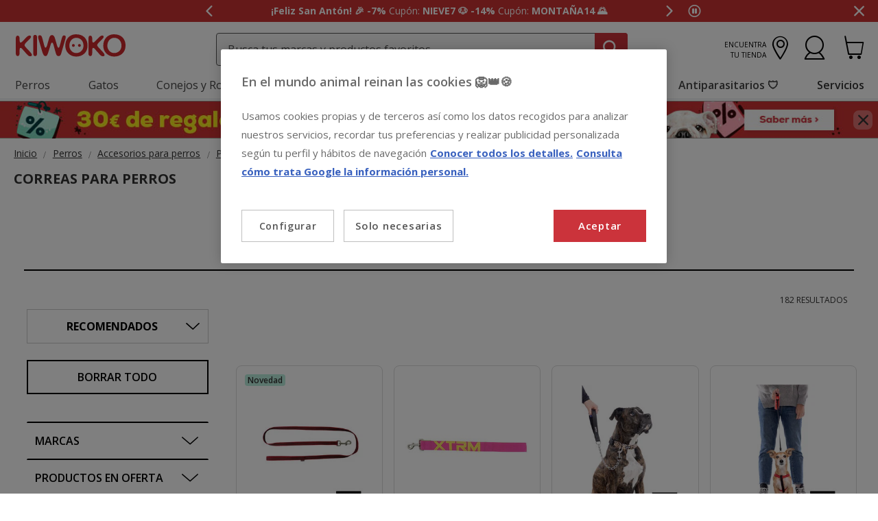

--- FILE ---
content_type: text/html;charset=UTF-8
request_url: https://www.kiwoko.com/perros/accesorios-para-perros/paseo/correas/?start=24&page=2
body_size: 36746
content:
<!DOCTYPE html>
<html lang="es">
<head>


    <script>
        window.gtmPageData = JSON.parse(`{"login":"no","customerType":"guest user","pageType":"Category","customerNetworkType":"public","Balancers":[]}`);
        window.dataLayer = (typeof window.dataLayer !== 'undefined') ? window.dataLayer : [];
        window.dataLayer.push(Object.assign({}, window.gtmPageData));

        
    </script>
    <script>
        <!-- Google Tag Manager -->
        (function(w,d,s,l,i){w[l]=w[l]||[];w[l].push({'gtm.start':
        new Date().getTime(),event:'gtm.js'});var f=d.getElementsByTagName(s)[0],
        j=d.createElement(s),dl=l!='dataLayer'?'&l='+l:'';j.async=true;j.src=
        'https://www.googletagmanager.com/gtm.js?id='+i+dl;f.parentNode.insertBefore(j,f);
        })(window,document,'script','dataLayer','GTM-PGNDM8');
    <!-- End Google Tag Manager -->

    </script>

<!--[if gt IE 9]><!-->
<script>//common/scripts.isml</script>
<script defer type="text/javascript" src="/on/demandware.static/Sites-KiwokoES-Site/-/default/v1768622794395/js/main.js"></script>

    <script defer type="text/javascript" src="/on/demandware.static/Sites-KiwokoES-Site/-/default/v1768622794395/js/search.js"
        
        >
    </script>


<!--<![endif]-->
<script src="/on/demandware.static/Sites-KiwokoES-Site/-/default/v1768622794395/js/calcTime.js" defer></script>
<meta charset=UTF-8>

<meta http-equiv="x-ua-compatible" content="ie=edge">

<meta name="viewport" content="width=device-width, initial-scale=1">



  <title>Correas para perros al mejor precio | Kiwoko</title>




    
    
        <meta name="robots" content="index, follow" />
        


<meta name="description" content="Descubre nuestra amplia selecci&oacute;n de correas para perros: extensibles, de adiestramiento, canicross, etc. &iexcl;Compra ya la que mejor se adapte a tu peludo!"/>
<meta name="keywords" content="Kiwoko Tienda de mascotas online"/>

<meta name="google-play-app" content="app-id=com.kiwoko"/>
<meta name="google-play-app-image" content="/on/demandware.static/Sites-KiwokoES-Site/-/default/dw4fa99dbc/images/kiwoko-logo-app.svg" />










    
    <script src="/on/demandware.static/Sites-KiwokoES-Site/-/default/v1768622794395/js/smartbanner.js" defer></script>
    <link rel="stylesheet" href="/on/demandware.static/Sites-KiwokoES-Site/-/default/v1768622794395/css/smartbanner.css" type="text/css" media="screen" />

    
    

    
    <meta name="smartbanner:api" content="true" />
    <meta name="smartbanner:enabled-platforms" content="android, ios"/>
    <meta name="smartbanner:custom-design-modifier" content="android" />
    <meta name="smartbanner:disable-positioning" content="true" />
    <meta name="smartbanner:icon-apple" content="/on/demandware.static/Sites-KiwokoES-Site/-/default/dw4fa99dbc/images/kiwoko-logo-app.svg" />
    <meta name="smartbanner:icon-google" content="/on/demandware.static/Sites-KiwokoES-Site/-/default/dw4fa99dbc/images/kiwoko-logo-app.svg" />
    <meta name="smartbanner:close-label" content="Cerrar"/>
    <meta name="smartbanner:title" content="Kiwoko App" />
    <meta name="smartbanner:author" content="Encuentra todo lo que tu animal de compa&ntilde;&iacute;a necesita." />
    <meta name="smartbanner:button" content="Descargar" />
    <meta name="smartbanner:button-url-apple" content="https://abr.ge/n273of"/>
    <meta name="smartbanner:button-url-google" content="https://abr.ge/n273of"/>



<link rel="icon" type="image/png" href="/on/demandware.static/Sites-KiwokoES-Site/-/default/dw98de58a9/images/favicons/favicon-196x196.png" sizes="196x196" />
<link rel="icon" type="image/png" href="/on/demandware.static/Sites-KiwokoES-Site/-/default/dw8423bf63/images/favicons/favicon-96x96.png" sizes="96x96" />
<link rel="icon" type="image/png" href="/on/demandware.static/Sites-KiwokoES-Site/-/default/dwb59f3ace/images/favicons/favicon-32x32.png" sizes="32x32" />
<link rel="icon" type="image/png" href="/on/demandware.static/Sites-KiwokoES-Site/-/default/dw537fdfeb/images/favicons/favicon-16x16.png" sizes="16x16" />
<link rel="icon" type="image/png" href="/on/demandware.static/Sites-KiwokoES-Site/-/default/dw9d6d622a/images/favicons/favicon-128.png" sizes="128x128" />

<link rel="alternate" hreflang="es-es" href="https://www.kiwoko.com/perros/accesorios-para-perros/paseo/correas/?start=24&amp;page=2" />

<link rel="alternate" hreflang="pt-pt" href="https://www.kiwoko.pt/caes/acessorios-para-caes/passeio/trelas/?start=24&amp;page=2" />



<script>
    /**
     * Replace gallery images with placeholder on error
     */
    function onImageLoadError(e){
        const defaultImg = "/on/demandware.static/Sites-KiwokoES-Site/-/default/dwcd1529cc/images/gallery-default.jpg";
        e.removeAttribute("onerror");
        e.src=defaultImg;
        if(e.hasAttribute('srcset')){
            e.removeAttribute("srcset");
            const parent = e.closest('picture');
            if(!parent)return;
            const sourceElements = parent.querySelectorAll('source');
            sourceElements.forEach(source => {
                source.remove();
            });
        }
    }
</script>

<!-- Start VWO Async SmartCode -->
<link rel="preconnect" href="https://dev.visualwebsiteoptimizer.com" />
<script type='text/javascript' id='vwoCode'>
window._vwo_code || (function() {
var account_id=960957,
version=2.1,
settings_tolerance=2000,
hide_element='body',
hide_element_style = 'opacity:0 !important;filter:alpha(opacity=0) !important;background:none !important;transition:none !important;',
/* DO NOT EDIT BELOW THIS LINE */
f=false,w=window,d=document,v=d.querySelector('#vwoCode'),cK='_vwo_'+account_id+'_settings',cc={};try{var c=JSON.parse(localStorage.getItem('_vwo_'+account_id+'_config'));cc=c&&typeof c==='object'?c:{}}catch(e){}var stT=cc.stT==='session'?w.sessionStorage:w.localStorage;code={nonce:v&&v.nonce,use_existing_jquery:function(){return typeof use_existing_jquery!=='undefined'?use_existing_jquery:undefined},library_tolerance:function(){return typeof library_tolerance!=='undefined'?library_tolerance:undefined},settings_tolerance:function(){return cc.sT||settings_tolerance},hide_element_style:function(){return'{'+(cc.hES||hide_element_style)+'}'},hide_element:function(){if(performance.getEntriesByName('first-contentful-paint')[0]){return''}return typeof cc.hE==='string'?cc.hE:hide_element},getVersion:function(){return version},finish:function(e){if(!f){f=true;var t=d.getElementById('_vis_opt_path_hides');if(t)t.parentNode.removeChild(t);if(e)(new Image).src='https://dev.visualwebsiteoptimizer.com/ee.gif?a='+account_id+e}},finished:function(){return f},addScript:function(e){var t=d.createElement('script');t.type='text/javascript';if(e.src){t.src=e.src}else{t.text=e.text}v&&t.setAttribute('nonce',v.nonce);d.getElementsByTagName('head')[0].appendChild(t)},load:function(e,t){var n=this.getSettings(),i=d.createElement('script'),r=this;t=t||{};if(n){i.textContent=n;d.getElementsByTagName('head')[0].appendChild(i);if(!w.VWO||VWO.caE){stT.removeItem(cK);r.load(e)}}else{var o=new XMLHttpRequest;o.open('GET',e,true);o.withCredentials=!t.dSC;o.responseType=t.responseType||'text';o.onload=function(){if(t.onloadCb){return t.onloadCb(o,e)}if(o.status===200||o.status===304){_vwo_code.addScript({text:o.responseText})}else{_vwo_code.finish('&e=loading_failure:'+e)}};o.onerror=function(){if(t.onerrorCb){return t.onerrorCb(e)}_vwo_code.finish('&e=loading_failure:'+e)};o.send()}},getSettings:function(){try{var e=stT.getItem(cK);if(!e){return}e=JSON.parse(e);if(Date.now()>e.e){stT.removeItem(cK);return}return e.s}catch(e){return}},init:function(){if(d.URL.indexOf('__vwo_disable__')>-1)return;var e=this.settings_tolerance();w._vwo_settings_timer=setTimeout(function(){_vwo_code.finish();stT.removeItem(cK)},e);var t;if(this.hide_element()!=='body'){t=d.createElement('style');var n=this.hide_element(),i=n?n+this.hide_element_style():'',r=d.getElementsByTagName('head')[0];t.setAttribute('id','_vis_opt_path_hides');v&&t.setAttribute('nonce',v.nonce);t.setAttribute('type','text/css');if(t.styleSheet)t.styleSheet.cssText=i;else t.appendChild(d.createTextNode(i));r.appendChild(t)}else{t=d.getElementsByTagName('head')[0];var i=d.createElement('div');i.style.cssText='z-index: 2147483647 !important;position: fixed !important;left: 0 !important;top: 0 !important;width: 100% !important;height: 100% !important;background: white !important;display: block !important;';i.setAttribute('id','_vis_opt_path_hides');i.classList.add('_vis_hide_layer');t.parentNode.insertBefore(i,t.nextSibling)}var o=window._vis_opt_url||d.URL,s='https://dev.visualwebsiteoptimizer.com/j.php?a='+account_id+'&u='+encodeURIComponent(o)+'&vn='+version;if(w.location.search.indexOf('_vwo_xhr')!==-1){this.addScript({src:s})}else{this.load(s+'&x=true')}}};w._vwo_code=code;code.init();})();
</script>
<!-- End VWO Async SmartCode -->

<link rel="stylesheet" href="/on/demandware.static/Sites-KiwokoES-Site/-/default/v1768622794395/css/global.css" />

    <link rel="stylesheet" href="/on/demandware.static/Sites-KiwokoES-Site/-/default/v1768622794395/css/search.css"  />



    <meta name="google-site-verification" content="U0B7yb4eIN6VfVEpzj-wHMEV-1q69IvdcgoRwoxpJAY" />



<!-- Marketing Cloud Analytics -->
<script type="text/javascript" src="https://10959878.collect.igodigital.com/collect.js"></script>
<!-- End Marketing Cloud Analytics -->


<link rel="canonical" href="https://www.kiwoko.com/perros/accesorios-para-perros/paseo/correas/?start=24&amp;page=2"/>

<script type="text/javascript">//<!--
/* <![CDATA[ (head-active_data.js) */
var dw = (window.dw || {});
dw.ac = {
    _analytics: null,
    _events: [],
    _category: "",
    _searchData: "",
    _anact: "",
    _anact_nohit_tag: "",
    _analytics_enabled: "true",
    _timeZone: "Europe/Madrid",
    _capture: function(configs) {
        if (Object.prototype.toString.call(configs) === "[object Array]") {
            configs.forEach(captureObject);
            return;
        }
        dw.ac._events.push(configs);
    },
	capture: function() { 
		dw.ac._capture(arguments);
		// send to CQ as well:
		if (window.CQuotient) {
			window.CQuotient.trackEventsFromAC(arguments);
		}
	},
    EV_PRD_SEARCHHIT: "searchhit",
    EV_PRD_DETAIL: "detail",
    EV_PRD_RECOMMENDATION: "recommendation",
    EV_PRD_SETPRODUCT: "setproduct",
    applyContext: function(context) {
        if (typeof context === "object" && context.hasOwnProperty("category")) {
        	dw.ac._category = context.category;
        }
        if (typeof context === "object" && context.hasOwnProperty("searchData")) {
        	dw.ac._searchData = context.searchData;
        }
    },
    setDWAnalytics: function(analytics) {
        dw.ac._analytics = analytics;
    },
    eventsIsEmpty: function() {
        return 0 == dw.ac._events.length;
    }
};
/* ]]> */
// -->
</script>
<script type="text/javascript">//<!--
/* <![CDATA[ (head-cquotient.js) */
var CQuotient = window.CQuotient = {};
CQuotient.clientId = 'bdlq-KiwokoES';
CQuotient.realm = 'BDLQ';
CQuotient.siteId = 'KiwokoES';
CQuotient.instanceType = 'prd';
CQuotient.locale = 'default';
CQuotient.fbPixelId = '__UNKNOWN__';
CQuotient.activities = [];
CQuotient.cqcid='';
CQuotient.cquid='';
CQuotient.cqeid='';
CQuotient.cqlid='';
CQuotient.apiHost='api.cquotient.com';
/* Turn this on to test against Staging Einstein */
/* CQuotient.useTest= true; */
CQuotient.useTest = ('true' === 'false');
CQuotient.initFromCookies = function () {
	var ca = document.cookie.split(';');
	for(var i=0;i < ca.length;i++) {
	  var c = ca[i];
	  while (c.charAt(0)==' ') c = c.substring(1,c.length);
	  if (c.indexOf('cqcid=') == 0) {
		CQuotient.cqcid=c.substring('cqcid='.length,c.length);
	  } else if (c.indexOf('cquid=') == 0) {
		  var value = c.substring('cquid='.length,c.length);
		  if (value) {
		  	var split_value = value.split("|", 3);
		  	if (split_value.length > 0) {
			  CQuotient.cquid=split_value[0];
		  	}
		  	if (split_value.length > 1) {
			  CQuotient.cqeid=split_value[1];
		  	}
		  	if (split_value.length > 2) {
			  CQuotient.cqlid=split_value[2];
		  	}
		  }
	  }
	}
}
CQuotient.getCQCookieId = function () {
	if(window.CQuotient.cqcid == '')
		window.CQuotient.initFromCookies();
	return window.CQuotient.cqcid;
};
CQuotient.getCQUserId = function () {
	if(window.CQuotient.cquid == '')
		window.CQuotient.initFromCookies();
	return window.CQuotient.cquid;
};
CQuotient.getCQHashedEmail = function () {
	if(window.CQuotient.cqeid == '')
		window.CQuotient.initFromCookies();
	return window.CQuotient.cqeid;
};
CQuotient.getCQHashedLogin = function () {
	if(window.CQuotient.cqlid == '')
		window.CQuotient.initFromCookies();
	return window.CQuotient.cqlid;
};
CQuotient.trackEventsFromAC = function (/* Object or Array */ events) {
try {
	if (Object.prototype.toString.call(events) === "[object Array]") {
		events.forEach(_trackASingleCQEvent);
	} else {
		CQuotient._trackASingleCQEvent(events);
	}
} catch(err) {}
};
CQuotient._trackASingleCQEvent = function ( /* Object */ event) {
	if (event && event.id) {
		if (event.type === dw.ac.EV_PRD_DETAIL) {
			CQuotient.trackViewProduct( {id:'', alt_id: event.id, type: 'raw_sku'} );
		} // not handling the other dw.ac.* events currently
	}
};
CQuotient.trackViewProduct = function(/* Object */ cqParamData){
	var cq_params = {};
	cq_params.cookieId = CQuotient.getCQCookieId();
	cq_params.userId = CQuotient.getCQUserId();
	cq_params.emailId = CQuotient.getCQHashedEmail();
	cq_params.loginId = CQuotient.getCQHashedLogin();
	cq_params.product = cqParamData.product;
	cq_params.realm = cqParamData.realm;
	cq_params.siteId = cqParamData.siteId;
	cq_params.instanceType = cqParamData.instanceType;
	cq_params.locale = CQuotient.locale;
	
	if(CQuotient.sendActivity) {
		CQuotient.sendActivity(CQuotient.clientId, 'viewProduct', cq_params);
	} else {
		CQuotient.activities.push({activityType: 'viewProduct', parameters: cq_params});
	}
};
/* ]]> */
// -->
</script>


    <script type="application/ld+json">
        {"@context":"http://schema.org/","@type":"ItemList","itemListElement":[{"@type":"ListItem","position":1,"url":"https://www.kiwoko.com/perros/accesorios-para-perros/paseo/correas/gotoo-correa-antideslizante-roja-para-perros/GOT44001_M.html"},{"@type":"ListItem","position":2,"url":"https://www.kiwoko.com/perros/accesorios-para-perros/x-trm-neon-flash-correa-corta-fucsia-para-perros/TRME69112_M.html"},{"@type":"ListItem","position":3,"url":"https://www.kiwoko.com/perros/accesorios-para-perros/paseo/correas/gotoo-correa-de-cadena-para-perros/GOTYFR6017_M.html"},{"@type":"ListItem","position":4,"url":"https://www.kiwoko.com/perros/accesorios-para-perros/paseo/correas/correas-extensibles/gotoo-correa-extensible-roja-para-perros/GOT42849_M.html"},{"@type":"ListItem","position":5,"url":"https://www.kiwoko.com/perros/accesorios-para-perros/julius-k9-correa-rosa-para-perros/JUL65013_M.html"},{"@type":"ListItem","position":6,"url":"https://www.kiwoko.com/perros/accesorios-para-perros/paseo/correas/correas-extensibles/gotoo-correa-extensible-rosa-para-perros/GOT42851_M.html"},{"@type":"ListItem","position":7,"url":"https://www.kiwoko.com/perros/accesorios-para-perros/paseo/correas/gotoo-correa-de-nylon-reflectante-gris-para-perros/GOTYFR6049_M.html"},{"@type":"ListItem","position":8,"url":"https://www.kiwoko.com/perros/accesorios-para-perros/paseo/correas/gotoo-correa-de-nylon-negra-reflectante-para-perros/GOTYFR6031_M.html"},{"@type":"ListItem","position":9,"url":"https://www.kiwoko.com/perros/accesorios-para-perros/paseo/correas/freedog-correa-en-forma-de-paraguas-transparente-para-perros-/FED33991_M.html"},{"@type":"ListItem","position":10,"url":"https://www.kiwoko.com/perros/accesorios-para-perros/paseo/correas/gotoo-correa-estampada-cachemira-rojo-para-perro/GOTYFR6641_M.html"},{"@type":"ListItem","position":11,"url":"https://www.kiwoko.com/perros/accesorios-para-perros/paseo/correas/gotoo-correa-estampada-zebra-para-perros/GOTYFR6272_M.html"},{"@type":"ListItem","position":12,"url":"https://www.kiwoko.com/perros/accesorios-para-perros/x-trm-neon-flash-correa-naranja-para-perros-/NAY41685_M.html"},{"@type":"ListItem","position":13,"url":"https://www.kiwoko.com/perros/accesorios-para-perros/paseo/correas/dukier-correa-estampado-tortugas-para-perros/DUKCR-TRT_M.html"},{"@type":"ListItem","position":14,"url":"https://www.kiwoko.com/perros/accesorios-para-perros/paseo/correas/gotoo-correa-doble-de-nylon-negra-para-perros/GOTYFR6110_M.html"},{"@type":"ListItem","position":15,"url":"https://www.kiwoko.com/perros/accesorios-para-perros/paseo/correas/gotoo-correa-de-nylon-reflectante-verde-para-perros/GOTYFR6061_M.html"},{"@type":"ListItem","position":16,"url":"https://www.kiwoko.com/perros/accesorios-para-perros/paseo/correas/gotoo-correa-de-nylon-reflectante-rosa-para-perros/GOTYFR6043_M.html"},{"@type":"ListItem","position":17,"url":"https://www.kiwoko.com/perros/accesorios-para-perros/paseo/correas/zeedog-air-classic-correa-para-perros/ZD395650_M.html"},{"@type":"ListItem","position":18,"url":"https://www.kiwoko.com/perros/accesorios-para-perros/paseo/correas/gotoo-correa-multiusos-para-correr-con-perro/GOTYFR6725_M.html"},{"@type":"ListItem","position":19,"url":"https://www.kiwoko.com/perros/accesorios-para-perros/paseo/correas/tk-pet-correa-roja-con-bolsillo-para-perros-/TKP46228_M.html"},{"@type":"ListItem","position":20,"url":"https://www.kiwoko.com/perros/accesorios-para-perros/paseo/correas/gotoo-correa-estampada-cachemira-caqui-para-perros/GOTYFR6665_M.html"},{"@type":"ListItem","position":21,"url":"https://www.kiwoko.com/perros/accesorios-para-perros/paseo/correas/gotoo-correa-estampada-cachemira-clasica-azul-para-perros/GOTYFR6653_M.html"},{"@type":"ListItem","position":22,"url":"https://www.kiwoko.com/perros/accesorios-para-perros/paseo/correas/gotoo-correa-tweed-azul-para-perros/GOTYFR6689_M.html"},{"@type":"ListItem","position":23,"url":"https://www.kiwoko.com/perros/accesorios-para-perros/paseo/correas/gotoo-correa-estampada-floral-para-perros/GOTYFR6629_M.html"},{"@type":"ListItem","position":24,"url":"https://www.kiwoko.com/perros/accesorios-para-perros/paseo/correas/gotoo-correa-antitirones-negra-para-perros/GOT42909_M.html"}]}
    </script>


    <script type="application/ld+json">
        {"@context":"https://schema.org","@type":"BreadcrumbList","itemListElement":[{"@type":"ListItem","position":"0","item":{"@id":"https://www.kiwoko.com/perros/","name":"Perros"}},{"@type":"ListItem","position":"1","item":{"@id":"https://www.kiwoko.com/perros/accesorios-para-perros/","name":"Accesorios para perros"}},{"@type":"ListItem","position":"2","item":{"@id":"https://www.kiwoko.com/perros/accesorios-para-perros/paseo/","name":"Paseo"}}]}
    </script>


<meta name="facebook-domain-verification" content="7e750io2x9bncq78yuo4xpuxsg2jmz" />
	
















    <script>
        (function () {
        // Create a script tag for loading the library
        const grafanaScriptElements = document.createElement("script");

        // Initialize the Web-SDK at the onLoad event of the script tag above so it will be called when the library is loaded.
        grafanaScriptElements.onload = () => {
            window.GrafanaFaroWebSdk.initializeFaro({
            // Mandatory, the URL of the Grafana Cloud collector with embedded application key.
            url: "https://faro-collector-prod-eu-west-2.grafana.net/collect/8128a4db6a168b26aebae775659cfff1",

            // Mandatory, the identification label(s) of your application
            app: {
                name: "Kiwoko PT Prod",
                version: "1.0.0",
            },
            
            









user: {
    email: "false",
    attributes: {
        isUserAuthenticated: "false",
        isUserExternallyAuthenticated: "false",
        dwsid: "false",
        customerNo: "false",
        customerId: "abeRTHz3lvBWA9gXLhSqKU219r",
        loyaltyLevelId: "false",
        isLoyaltyUser: "false",
    }
},


            
                sessionTracking: {
                    samplingRate: 0.1
                },
            

            });

            setTimeout(() => {
                if (window.faro) {
                    window.dispatchEvent(new CustomEvent('faroReady'));
                }
            }, 0);
        };

        // Set the source of the script tag to the CDN
        grafanaScriptElements.src =
            "https://unpkg.com/@grafana/faro-web-sdk@^2.0.2/dist/bundle/faro-web-sdk.iife.js";

        // Append the script tag to the head of the HTML page
        document.head.appendChild(grafanaScriptElements);
        })();
    </script>






</head>
<body>

<!--Google Tag Manager (noscript) -->
<noscript><iframe src="https://www.googletagmanager.com/ns.html?id=GTM-PGNDM8" height="0" width="0"
style="display:none;visibility:hidden"></iframe></noscript>
<!--EndGoogle Tag Manager (noscript) -->




    
 

<input type="hidden" id="mcIncludeTrackingLink" value="true"/>
<input type="hidden" id="marketingID" value="10959878"/>
<div class="page" data-action="Search-Show" data-querystring="cgid=perros-accesorios-para-perros-paseo-correas&amp;page=2&amp;start=24" data-page-behaviour="is-web-behaviour" data-iso-country-code="ES">

<a href="#maincontent" class="skip" aria-label="Ir al contenido principal">Ir al contenido principal</a>
<a href="#footercontent" class="skip" aria-label="Ir al footer">Ir al footer</a>






    
        
        
            
	 


	
    
    
        


<section 
  class="isk-hello-bar js-gtm-banner js-hello-bar" 
  data-afi="isk-hello-bar" 
  data-hello-bar-length="2" 
  data-gtm-location-id="header-banner"
  aria-label="Mensajes promocionales" 
  role="banner"
  >

  <div class="isk-hello-bar__wrapper">
    
    <button 
      type="button" 
      class="isk-hello-bar__button isk-hello-bar__arrow isk-hello-bar__arrow-left js-hello-bar-arrow" 
      data-hello-bar-arrow-direction="-1" 
      aria-label="Mensaje anterior" 
      tabindex="-1"
    >
      <span class="isk-hello-bar__button-icon isk-icon nav-right-line" aria-hidden="true"></span>
    </button>
    

    <div class="isk-hello-bar__container">
    
        
        
        

        
        
        
        
        
        <div 
          class="isk-hello-bar__message js-hello-bar-message " 
          data-hello-bar-index="0"
        >
          
            
              <a 
                href="https://www.kiwoko.com/ofertas/" 
                tabindex="0" 
                class="isk-hello-bar__link js-gtm-banner-item js-hello-bar-message-focus"
                data-gtm-promotion-id="banner-header-7o14"
                data-gtm-promotion-name="Descubre todas las ofertas"
                data-gtm-creative-slot="1"
                data-gtm-creative-name="banner-header"
              >
                
<span class="is-read-only">1 de 2, mensaje,</span>


    
    
    
    
        
            <span class="isk-hello-bar__message-bold">
                ¡Feliz San Antón! 🎉 -7%
            </span>
        
    

    
    
    
    
        
            <span class="isk-hello-bar__message-normal">
                  Cupón:
            </span>
        
    

    
    
    
    
        
            <span class="isk-hello-bar__message-bold">
                 NIEVE7 🐶
            </span>
        
    

    
    
    
    
        
            <span class="isk-hello-bar__message-bold">
                 -14%
            </span>
        
    

    
    
    
    
        
            <span class="isk-hello-bar__message-normal">
                 Cupón:
            </span>
        
    

    
    
    
    
        
            <span class="isk-hello-bar__message-bold">
                 MONTAÑA14 🌄
            </span>
        
    

              </a>
            
          
        </div>
    
        
        
        

        
        
        
        
        
        <div 
          class="isk-hello-bar__message js-hello-bar-message is-hide" 
          data-hello-bar-index="1"
        >
          
            
              <a 
                href=" https://www.kiwoko.com/mi-cuenta/historial-pedidos" 
                tabindex="0" 
                class="isk-hello-bar__link js-gtm-banner-item js-hello-bar-message-focus"
                data-gtm-promotion-id="banner-header-mispedidos"
                data-gtm-promotion-name="MisPedidos"
                data-gtm-creative-slot="3"
                data-gtm-creative-name="banner-header"
              >
                
<span class="is-read-only">2 de 2, mensaje,</span>


    
    
    
    
        
            <span class="isk-hello-bar__message-normal">
                🚚 ¿Dónde está mi pedido? Puedes hacer seguimiento desde
            </span>
        
    

    
    
    
    
        
            <span class="isk-hello-bar__message-bold test">
                 Mis pedidos📦
            </span>
        
    

              </a>
            
          
        </div>
    

    </div>
    
    <button 
      type="button" 
      class="isk-hello-bar__button isk-hello-bar__arrow isk-hello-bar__arrow-right js-hello-bar-arrow" 
      data-hello-bar-arrow-direction="1" 
      aria-label="Mensaje siguiente" 
      tabindex="-1"
    >
      <span class="isk-hello-bar__button-icon isk-icon nav-left-line" aria-hidden="true"></span>
    </button>
    

  </div>

  <div class="isk-hello-bar__controls">
    
    <button 
      type="button" 
      class="isk-hello-bar__button isk-hello-bar__player isk-hello-bar__player-pause js-hello-bar-pause" 
      aria-label="Pausar cambio autom&aacute;tico de mensajes"
      tabindex="0"
    >
      <span class="isk-hello-bar__button-icon isk-icon nav-pause" aria-hidden="true"></span>
    </button>
    <button 
      type="button" 
      class="isk-hello-bar__button isk-hello-bar__player isk-hello-bar__player-play js-hello-bar-play is-hide" 
      aria-label="Reanudar cambio autom&aacute;tico de mensajes"
      tabindex="0"
    >
      <span class="isk-hello-bar__button-icon isk-icon nav-play" aria-hidden="true"></span>
    </button>
    
    <button 
      type="button" 
      class="isk-hello-bar__button isk-hello-bar__close js-hello-bar-close" 
      aria-label="Cerrar banner promocional"
    >
      <span class="isk-hello-bar__button-icon isk-icon basic-cross-line" aria-hidden="true"></span>
    </button>
  </div>

</section>
  
    
 
	
        
    

<header class="page-header js-page-header is-sticky" data-action-url-refresh="/on/demandware.store/Sites-KiwokoES-Site/default/Login-RefreshToken">	
	<nav role="navigation">
		<div class="header container heading">
			<div class="row">
				<div class="col-12">

					<div class="navbar-header">
						<div class="pull-left container-left">
							<button class="navbar-toggler d-md-none fa kwicon-burger" type="button"
								aria-controls="sg-navbar-collapse" aria-expanded="false"
								aria-label="Toggle navigation">
							</button>
							<div class="navbar-header__brand">
								<a class="logo-home" 
									href="/"
									title="Kiwoko">
										<picture>
											<source 
												height="36" 
												width="120" 
												alt="Kiwoko Tienda de mascotas online" 
												srcset="https://www.kiwoko.com/on/demandware.static/Sites-KiwokoES-Site/-/default/dw5008c12c/images/logo_kiwoko_white.svg" 
												media="(max-width: 992px)"/>
											<img  
												height="37" 
												width="160" 
												alt="Kiwoko Tienda de mascotas online" 
												src="https://www.kiwoko.com/on/demandware.static/Sites-KiwokoES-Site/-/default/dw557b934c/images/logo_kiwoko.svg" />
										</picture>
								</a>
							</div>
						</div>
						<div class="main-icons pull-right">						
							<div class="navbar-header__store">
							
    
    <div class="content-asset"><!-- dwMarker="content" dwContentID="c3323f88672d893922fde26734" -->
        <a href="https://tiendas.kiwoko.com/" class="menu-footer locate-store"><span class="text-micro text-uppercase text-right">Encuentra tu tienda</span><i class="fa kwicon-store"></i></a>
    </div> <!-- End content-asset -->


							
				            </div>
							<div class="main-icon minicart"
								data-action-url="/on/demandware.store/Sites-KiwokoES-Site/default/Cart-MiniCartShow">
								<div class="minicart-total hide-link-med">
    <a class="minicart-link js-minicart-link" 
        href="https://www.kiwoko.com/carrito" 
        title="Carrito 0 Productos" 
        aria-label="Carrito 0 Productos"
        aria-haspopup="true">
        <i class="minicart-icon fa kwicon-cart"></i>
        <span class="minicart-quantity hide">
            0
        </span>
    </a>
</div>

<div class="minicart-total hide-no-link">
    <i class="minicart-icon fa kwicon-cart"></i>
        <span class="minicart-quantity hide">
            0
        </span>
</div>





							</div>
							<div class="main-icon account">
								
    <div class="user nav-item">
        <a href="https://www.kiwoko.com/cuenta/login" role="button" aria-label="Entrar en Mi Cuenta">
            <i class="kwicon-user fa" aria-hidden="true"></i>
        </a>
        <div class="popover popover-bottom">
            <ul class="nav p-1" role="menu" aria-label="Men&uacute; Mi Cuenta" aria-hidden="true">
                <li class="nav-item mb-2" role="presentation"><a class="font-weight-bold" href="https://www.kiwoko.com/cuenta/inicio" role="menuitem" tabindex="-1">Inicia Sesi&oacute;n</a></li>
                <li class="nav-item mb-2" role="presentation"><a href="https://www.kiwoko.com/cuenta/inicio" role="menuitem" tabindex="-1">Reg&iacute;strate</a></li>
                
            </ul>
        </div>
    </div>   
    <div class="user-mob d-none">		
       	<ul class="nav" role="menu" aria-label="Men&uacute; Mi Cuenta" aria-hidden="true">
           	<li class="nav-item" role="presentation"><a href="https://www.kiwoko.com/cuenta/login" class="btn btn-secondary" role="menuitem" tabindex="-1">Inicia Sesi&oacute;n / Reg&iacute;strate</a></li>
       	</ul>
       	<ul class="nav" role="menu" aria-label="Men&uacute; Mi Cuenta" aria-hidden="true">
           	<li class="nav-item is-link" role="presentation">
                <a href="https://www.kiwoko.com/on/demandware.store/Sites-KiwokoES-Site/default/Order-Tracking" role="menuitem" tabindex="-1">
                    Seguir Pedido
                </a>
            </li>
       	</ul>
    </div>




    
    


							</div>
						</div>
						<div class="search hidden-xs-down js-desktop-search">							
							<div class="site-search">
       <form 
              role="search"
              action="/busqueda"
              method="get"
              name="simpleSearch"
              class="js-site-search-container
       ">       
              <div class="placeholder-messages js-placeholder-messages">
                     <span data-mobile-placeholder="Busca productos para tu amigo"></span>
                     <span data-desktop-placeholder="Busca tus marcas y productos favoritos"></span>
              </div>
              <input 
                     class="form-control search-field kw-search-mobile__input js-search-field kw-input-search"
                     type="search"
                     name="q"
                     value=""
                     placeholder=""
                     role="combobox"
                     aria-describedby="search-assistive-text"
                     aria-haspopup="listbox"
                     aria-owns="search-results"
                     aria-expanded="false"
                     aria-autocomplete="list"
                     aria-activedescendant=""
                     aria-controls="search-results"
                     aria-label="Busca tus marcas y productos" 
                     required
              />
              <button 
                     type="reset" 
                     name="reset-button"
                     class="kwicon-close reset-button d-none js-reset-button"
                     aria-label="Borrar b&uacute;squeda
              "></button>
              <button
                     type="submit"
                     name="search-button"
                     class="kwicon-search kw-search-mobile__icon js-search-button"
                     aria-label="Buscar
              "></button>
              <div class="suggestions-wrapper js-suggestions-wrapper" data-url="/on/demandware.store/Sites-KiwokoES-Site/default/SearchServices-GetSuggestions?q="></div>
              <input type="hidden" value="default" name="lang">
       </form>
</div>

						</div>
					</div>
				</div>
			</div>
		</div>
		<div
			class="main-menu navbar-toggleable-sm menu-toggleable-left multilevel-dropdown js-main-menu"
			id="sg-navbar-collapse">
			<div class="container">
				<div class="row">
					<div class="menu-container heading">
						<div class="close-menu clearfix d-lg-none">
							<div class="back pull-left">
								<button role="button"
									aria-label="Men&uacute; anterior" class="text-white text-uppercase text-banner-xs">
									<span class="caret-left text-white"></span>
									Volver
								</button>
							</div>
							<div class="close-button inverse pull-right button-label">
								<button role="button"
									aria-label="Cerrar Men&uacute;">
									<label class="text-white">Cerrar </label>
									<span aria-hidden="true"></span>
								</button>
							</div>
						</div>
						
    
    <div class="content-asset"><!-- dwMarker="content" dwContentID="35053711d3b4b1e806e4a407ad" -->
        <ul class="megamenu">
  <!--start perros-->
  <li class="mega-toggle first-item">
    <div class="mega-title is-first-level"> <a class="mega-link mega-link-level0" href="https://www.kiwoko.com/perros/">Perros</a>

    </div>
    <div class="animated fadeIn megamenu__content">
      <ul class="megamenu__item p-md-0 rowlike">
        <li class="megamenu__mobile-title pl-0 d-sm-block d-md-none"> <a class="plain-link link-all pl-0" href="https://www.kiwoko.com/perros/">Perro/Ver todo</a
          >
        </li>
        <li class="mega-toggle col-md-3 p-md-0">
          <div class="mega-title">
            <a href="https://www.kiwoko.com/perros/comida-para-perros/" class="mega-link"
              >Comida para perros</a
            >
          </div>
          <ul class="megamenu__item mega-fixed">
            <li class="megamenu__mobile-title pl-0 d-sm-block d-md-none">
              <a
                class="plain-link link-all pl-0"
                href="https://www.kiwoko.com/perros/comida-para-perros/"
                >Comida para Perros/Ver todo</a
              >
            </li>
            <li class="is-link">
              <a
                href="https://www.kiwoko.com/perros/comida-para-perros/pienso-seco-para-perros/"
                >Pienso seco</a
              >
            </li>
            <li class="is-link">
              <a
                href="https://www.kiwoko.com/perros/comida-para-perros/dietas-veterinarias/"
                >Dietas Veterinarias</a
              >
            </li>
            <li class="is-link">
              <a
                href="https://www.kiwoko.com/perros/comida-para-perros/comida-humeda/"
                >Comida húmeda</a
              >
            </li>
            <li class="is-link">
              <a href="https://www.kiwoko.com/perros/comida-para-perros/toppers-y-caldos/"
                >Toppers y Caldos</a
              >
            </li>
            <li class="is-link">
              <a href="https://www.kiwoko.com/perros/comida-para-perros/dieta-barf/">Dieta BARF</a>

        </li>
        <li class="is-link"> <a href="https://www.kiwoko.com/perros/comida-para-perros/snacks-y-huesos-para-perros/">Snacks y Chuches</a
              >
            </li>
            <br />
            <li class="is-link">
              <a
                style="color: #4974a5"
                href="https://www.kiwoko.com/perros/especial-cachorro/"
                ><strong>Especial cachorro 🐶</strong></a
              >
            </li>
            <li class="is-link">
              <a
                style="color: #4974a5"
                href="https://www.kiwoko.com/perros/especial-perro-mini/"
                ><strong>Especial Perro Mini 🐩</strong></a
              >
            </li>
          </ul>
        </li>
        <li class="mega-toggle col-md-3 p-md-0">
          <div class="mega-title">
            <a href="https://www.kiwoko.com/perros/accesorios-para-perros/" class="mega-link"
              >Accesorios</a
            >
          </div>
          <ul class="megamenu__item mega-fixed">
            <li class="megamenu__mobile-title pl-0 d-sm-block d-md-none">
              <a
                href="https://www.kiwoko.com/perros/accesorios-para-perros/"
                class="plain-link link-all pl-0"
                >Accesorios/Ver todo</a
              >
            </li>
            <li class="is-link">
              <a href="https://www.kiwoko.com/perros/accesorios-para-perros/camas-para-perro/"
                >Camas</a
              >
            </li>
            <li class="is-link">
              <a href="https://www.kiwoko.com/perros/accesorios-para-perros/viajes/"
                >Transportines y Viaje</a
              >
            </li>
            <li class="is-link">
              <a href="https://www.kiwoko.com/perros/accesorios-para-perros/paseo/"
                >Arneses, Collares y Correas</a
              >
            </li>
            <li class="is-link">
              <a href="https://www.kiwoko.com/perros/accesorios-para-perros/ropa/">Ropa🧦</a>

     </li>
     <li class="is-link"> <a href="https://www.kiwoko.com/perros/accesorios-para-perros/casetas-para-perros/">Casetas, Jaulas y Hogar</a
              >
            </li>
            <li class="is-link">
              <a href="https://www.kiwoko.com/perros/accesorios-para-perros/juguetes-para-perros/"
                >Juguetes</a
              >
            </li>
            <li class="is-link">
              <a
                href="https://www.kiwoko.com/perros/accesorios-para-perros/comederos-y-bebederos/"
                >Comederos y bebederos</a
              >
            </li>
            <li class="is-link">
              <a
                href="https://www.kiwoko.com/perros/accesorios-para-perros/adiestramiento-de-perros/"
                >Educación y Adiestramiento</a
              >
            </li>
          </ul>
        </li>
        <li class="mega-toggle col-md-3 p-md-0">
          <div class="mega-title">
            <a href="https://www.kiwoko.com/perros/higiene-para-perros/" class="mega-link"
              >Salud e Higiene</a
            >
          </div>
          <ul class="megamenu__item mega-fixed">
            <li class="megamenu__mobile-title pl-0 d-sm-block d-md-none">
              <a
                class="plain-link link-all pl-0"
                href="https://www.kiwoko.com/perros/higiene-para-perros/"
                >Salud e Higiene/Ver todo</a
              >
            </li>
            <li class="is-link">
              <a
                href="https://www.kiwoko.com/perros/higiene-para-perros/antiparasitarios/"
                title="Antiparasitarios"
                ><b>Antiparasitarios 🛡️</b></a
              >
            </li>
            <li class="is-link">
              <a
                href="https://www.kiwoko.com/perros/higiene-para-perros/bolsas-y-dispensadores/"
                >Bolsas y dispensadores</a
              >
            </li>
            <li class="is-link">
              <a
                href="https://www.kiwoko.com/perros/higiene-para-perros/empapadores-y-panales/"
                >Empapadores y pañales</a
              >
            </li>
            <li class="is-link">
              <a href="https://www.kiwoko.com/perros/higiene-para-perros/cuidado-del-pelo/"
                >Cuidado del pelo</a
              >
            </li>
            <li class="is-link">
              <a href="https://www.kiwoko.com/perros/higiene-para-perros/salud-del-perro/"
                >Salud y complementos</a
              >
            </li>
            <li class="is-link">
              <a href="https://www.kiwoko.com/perros/higiene-para-perros/higiene-del-hogar/"
                >Limpieza del hogar</a
              >
            </li>
          </ul>
        </li>
        <li class="mega-toggle col-md-3 p-md-0">
          <div class="mega-title">
            <a
              style="color: black"
              href="https://www.kiwoko.com/promociones/ofertas/ofertas-de-perro/"
              class="mega-link"
              >Destacamos</a
            >
          </div>
          <ul class="megamenu__item mega-fixed">
            <li class="megamenu__mobile-title pl-0 d-sm-block d-md-none">
              <a
                class="plain-link link-all pl-0"
                href="https://www.kiwoko.com/promociones/ofertas/ofertas-de-perro/"
                >Destacamos/Ver todo</a
              >
            </li>
            <li class="is-link">
              <a
                style="color: #c72b31"
                href="https://www.kiwoko.com/promociones/ofertas/ofertas-de-perro/"
                ><b>Ofertas del día ⭐</b></a
              >
            </li>
            <li class="is-link">
              <a
                style="color: #00716a"
                href="https://www.kiwoko.com/promociones/novedades/perro/"
                ><b>Novedades 🔔</b></a
              >
            </li>
            <!--li class="is-link"><a style="color:#A52A2A" href="https://www.kiwoko.com/navidad/"
            ><b>Navidad 🎁</b></a></li-->
            <li class="is-link">
              <a
                style="color: black"
                href="https://www.kiwoko.com/promociones/ofertas/ofertas-de-perro/ofertas-accesorios-perro/"
                >Accesorios: dtos. 🧸</a
              >
            </li>
            <li class="is-link">
              <a
                style="color: black"
                href="https://www.kiwoko.com/promociones/chollazos/perro/"
                >% Súper Precios %</a
              >
            </li>
            <li class="is-link">
              <a
                style="color: black"
                href="https://www.kiwoko.com/promociones/ofertas/ofertas-de-perro/ofertas-pienso-seco-perro/"
                >Pienso: dtos. y regalos</a
              >
            </li>
            <li class="is-link">
              <a
                style="color: black"
                href="https://www.kiwoko.com/promociones/ofertas/ofertas-de-perro/ofertas-snacks-de-perro/"
                >Snacks: hasta -30%</a
              >
            </li>
            <li class="is-link">
              <a
                style="color: black"
                href="https://www.kiwoko.com/promociones/ofertas/ofertas-de-perro/ofertas-humedo-de-perro/"
                >Comida húmeda: hasta -30%</a
              >
            </li>
            <li class="is-link">
              <a
                style="color: black"
                href="https://www.kiwoko.com/promociones/los-productos-mas-tech/perro/"
                >Los productos más TECH 🤖</a
              >
            </li>
            <!--li class="is-link">
              <a
                style="font-weight: normal; color: black"
                href="https://www.kiwoko.com/promociones/verano/"
                >Especial Verano⛱️</a
              >
            </li-->
            <li class="is-link">
              <a
                style="color: black"
                href="https://www.kiwoko.com/promociones/packs-ahorro/perro/"
                >Packs Ahorro</a
              >
            </li>
            <li class="is-link">
              <a
                style="color: black"
                href="https://www.kiwoko.com/promociones/kilos-gratis/perro/"
                >Kilos gratis</a
              >
            </li>
            <!--li class="is-link"><a style="color:black;" href="https://www.kiwoko.com/promociones/salud-y-limpieza-dental/">Mes Salud Dental 🦷 </a>
          </li-->
          <!-- BLACK FRIDAY PERRO -->
          <!--li class="is-link"><a style="color:black;" href="https://www.kiwoko.com/black-friday/ofertas-black-friday-perros/"><b>★ Black Friday ★</b></a></li>
            <li class="is-link"><a style="color:black;" href="https://www.kiwoko.com/black-friday/ofertas-black-friday-perros/comida-para-perros/pienso/">★ Pienso: desde -15%</a></li> 
            <li class="is-link"><a style="color:black;" href="https://www.kiwoko.com/black-friday/ofertas-black-friday-perros/comida-para-perros/comida-humeda/">★ Comida húmeda: hasta -33%</a></li>
            <li class="is-link"><a style="color:black;" href="https://www.kiwoko.com/black-friday/ofertas-black-friday-perros/comida-para-perros/snacks/">★ Snacks: hasta -33%</a></li>
            <li class="is-link"><a style="color:black;" href="https://www.kiwoko.com/black-friday/ofertas-black-friday-perros/accesorios-e-higiene-para-perros/">★ Accesorios: desde -15% 🧸</a></li>
            <li class="is-link"><a style="color:black;" href="https://www.kiwoko.com/promociones/chollazos/perro/">★ % Chollazos %</a></li>
            <li class="is-link"><a style="color:#00716A;" href="https://www.kiwoko.com/promociones/novedades/perro/">Novedades 🔔</a></li>    
            <li class="is-link"><a style="color:black;" href="https://www.kiwoko.com/promociones/los-productos-mas-tech/perro/">Los productos más TECH 🤖</a></li-->
      </ul>
      </li>
</ul>
</div>
</li>
<!--end perros-->
<!--start gatos-->
<li class="mega-toggle">
  <div class="mega-title is-first-level"> <a class="mega-link mega-link-level0" href="https://www.kiwoko.com/gatos/">Gatos</a>

  </div>
  <div class="animated fadeIn megamenu__content">
    <ul class="megamenu__item p-md-0 rowlike">
      <li class="megamenu__mobile-title pl-0 d-sm-block d-md-none"> <a class="plain-link link-all pl-0" href="https://www.kiwoko.com/gatos/">Gatos/Ver todo</a
          >
        </li>
        <li class="mega-toggle col-md-3 p-md-0">
          <div class="mega-title">
            <a href="https://www.kiwoko.com/gatos/comida-para-gatos/" class="mega-link"
              >Comida para gatos</a
            >
          </div>
          <ul class="megamenu__item mega-fixed mega-fixed">
            <li class="megamenu__mobile-title pl-0 d-sm-block d-md-none">
              <a
                class="plain-link link-all pl-0"
                href="https://www.kiwoko.com/gatos/comida-para-gatos/"
                >Comida para Gatos/Ver todo</a
              >
            </li>
            <li class="is-link">
              <a href="https://www.kiwoko.com/gatos/comida-para-gatos/pienso-seco-para-gatos/"
                >Pienso seco</a
              >
            </li>
            <li class="is-link">
              <a
                href="https://www.kiwoko.com/gatos/comida-para-gatos/comida-humeda-para-gatos/"
                >Comida húmeda</a
              >
            </li>
            <li class="is-link">
              <a
                href="https://www.kiwoko.com/gatos/comida-para-gatos/dietas-veterinarias/"
                >Dietas veterinarias</a
              >
            </li>
            <li class="is-link">
              <a href="https://www.kiwoko.com/gatos/comida-para-gatos/dieta-barf/">Dieta BARF</a>

      </li>
      <li class="is-link"> <a href="https://www.kiwoko.com/gatos/comida-para-gatos/snacks-para-gatos/">Snacks</a
              >
            </li>
            <li class="is-link">
              <a href="https://www.kiwoko.com/gatos/comida-para-gatos/maltas-y-hierbas/"
                >Hierbas y Maltas</a
              >
            </li>
            <!--li class="is-link"><a href="https://www.kiwoko.com/gatos/comida-para-gatos/complementos-alimenticios/">Complementos</a>
        </li-->
        <br />
        <li class="is-link"> <a style="color: #4974a5" href="https://www.kiwoko.com/gatos/especial-gatito/"><b>Especial gatito 🐱</b></a
              >
            </li>
          </ul>
        </li>
        <li class="mega-toggle col-md-3 p-md-0">
          <div class="mega-title">
            <a class="mega-link" href="https://www.kiwoko.com/gatos/higiene-para-gatos/"
              >Arenas e Higiene</a
            >
          </div>
          <ul class="megamenu__item mega-fixed">
            <li class="megamenu__mobile-title pl-0 d-sm-block d-md-none">
              <a
                class="plain-link link-all pl-0"
                href="https://www.kiwoko.com/gatos/higiene-para-gatos/"
                >Arenas e Higiene/Ver todo</a
              >
            </li>
            <li class="is-link">
              <a href="https://www.kiwoko.com/gatos/arenas-y-accesorios/"
                ><b>Arenas y accesorios</b></a
              >
            </li>
            <li class="is-link">
              <a href="https://www.kiwoko.com/gatos/arenas-y-accesorios/arenas/">Arenas</a>

        </li>
        <li class="is-link"> <a href="https://www.kiwoko.com/gatos/arenas-y-accesorios/areneros/">Areneros</a
              >
            </li>
            <li class="is-link">
              <a
                href="https://www.kiwoko.com/gatos/arenas-y-accesorios/limpieza-y-accesorios/"
                >Limpieza y accesorios</a
              >
            </li>
            <li class="is-link">
              <a href="https://www.kiwoko.com/gatos/higiene-para-gatos/"
                ><b>Salud e Higiene</b></a
              >
            </li>
            <li class="is-link">
              <a href="https://www.kiwoko.com/gatos/higiene-para-gatos/antiparasitarios/"
                ><b>Antiparasitarios 🛡️</b></a
              >
            </li>
            <li class="is-link">
              <a href="https://www.kiwoko.com/gatos/higiene-para-gatos/cuidado-del-pelo/"
                >Cuidado del pelo</a
              >
            </li>
            <li class="is-link">
              <a href="https://www.kiwoko.com/gatos/higiene-para-gatos/salud-del-gato/"
                >Salud y complementos</a
              >
            </li>
          </ul>
        </li>
        <li class="mega-toggle col-md-3 p-md-0">
          <div class="mega-title">
            <a href="https://www.kiwoko.com/gatos/accesorios-para-gatos/" class="mega-link"
              >Accesorios</a
            >
          </div>
          <ul class="megamenu__item mega-fixed">
            <li class="megamenu__mobile-title pl-0 d-sm-block d-md-none">
              <a
                class="plain-link link-all pl-0"
                href="https://www.kiwoko.com/gatos/accesorios-para-gatos/"
                >Accesorios/Ver todo</a
              >
            </li>
            <li class="is-link">
              <a href="https://www.kiwoko.com/gatos/accesorios-para-gatos/rascadores/"
                >Rascadores</a
              >
            </li>
            <li class="is-link">
              <a href="https://www.kiwoko.com/gatos/accesorios-para-gatos/camas-para-gatos/"
                >Camas</a
              >
            </li>
            <li class="is-link">
              <a
                href="https://www.kiwoko.com/gatos/accesorios-para-gatos/comederos-y-bebederos/"
                >Comederos, fuentes y bebederos</a
              >
            </li>
            <li class="is-link">
              <a href="https://www.kiwoko.com/gatos/accesorios-para-gatos/juguetes/"
                >Juguetes</a
              >
            </li>
            <li class="is-link">
              <a href="https://www.kiwoko.com/gatos/accesorios-para-gatos/viajes/"
                >Transportines y Viaje</a
              >
            </li>
            <li class="is-link">
              <a href="https://www.kiwoko.com/gatos/accesorios-para-gatos/paseo/"
                >Arneses, Collares y Correas</a
              >
            </li>
            <li class="is-link">
              <a href="https://www.kiwoko.com/gatos/accesorios-para-gatos/antiescapes/"
                >Gateras y Redes</a
              >
            </li>
          </ul>
        </li>
        <li class="mega-toggle col-md-3 p-md-0">
          <div class="mega-title">
            <a
              style="color: black"
              href="https://www.kiwoko.com/promociones/ofertas/ofertas-de-gato/"
              class="mega-link"
              >Destacamos</a
            >
          </div>
          <ul class="megamenu__item mega-fixed">
            <li class="megamenu__mobile-title pl-0 d-sm-block d-md-none">
              <a
                class="plain-link link-all pl-0"
                href="https://www.kiwoko.com/promociones/ofertas/ofertas-de-gato/"
                >Destacamos/Ver todo</a
              >
            </li>
            <li class="is-link">
              <a style="color: #c72b31" href="https://www.kiwoko.com/promociones/ofertas/ofertas-de-gato/"
                ><b>Ofertas del día ⭐</b></a
              >
            </li>
            <li class="is-link">
              <a
                style="color: #00716a"
                href="https://www.kiwoko.com/promociones/novedades/gato/"
                ><b>Novedades 🔔</b></a
              >
            </li>
            <!--li class="is-link"><a style="color:#A52A2A" href="https://www.kiwoko.com/navidad/"
            ><b>Navidad🎁</b></a></li-->
            <li class="is-link">
              <a
                style="color: black"
                href="https://www.kiwoko.com/promociones/ofertas/ofertas-de-gato/ofertas-accesorios-gato/"
                >Accesorios: dtos. 🧸</a
              >
            </li>
            <li class="is-link">
              <a
                style="color: black"
                href="https://www.kiwoko.com/promociones/chollazos/gato/"
                >% Súper Precios %</a
              >
            </li>
            <li class="is-link">
              <a
                style="color: black"
                href="https://www.kiwoko.com/promociones/ofertas/ofertas-de-gato/ofertas-pienso-de-gato/"
                >Pienso: dtos. y regalos</a
              >
            </li>
            <li class="is-link">
              <a
                style="color: black"
                href="https://www.kiwoko.com/promociones/ofertas/ofertas-de-gato/ofertas-snacks-de-gato/"
                >Snacks: hasta -30%</a
              >
            </li>
            <li class="is-link">
              <a
                style="color: black"
                href="https://www.kiwoko.com/promociones/ofertas/ofertas-de-gato/ofertas-humedo-de-gato/"
                >Comida húmeda: hasta -30%</a
              >
            </li>
            <li class="is-link">
              <a
                style="color: black"
                href="https://www.kiwoko.com/gatos/arenas-y-accesorios/huracan-de-arenas/"
                >Huracán de arenas</a
              >
            </li>
            <li class="is-link">
              <a
                style="color: black"
                href="https://www.kiwoko.com/promociones/los-productos-mas-tech/gato/"
                >Los productos más TECH 🤖</a
              >
            </li>
            <li class="is-link">
              <a
                style="color: black"
                href="https://www.kiwoko.com/promociones/packs-ahorro/?KI_Especie=prefv1"
                >Packs Ahorro</a
              >
            </li>
            <li class="is-link">
              <a
                style="color: black"
                href="https://www.kiwoko.com/promociones/kilos-gratis/gato/"
                >Kilos gratis</a
              >
            </li>

            <!-- BLACK FRIDAY GATO -->

            <!--li class="is-link"><a style="color:black;" href="https://www.kiwoko.com/black-friday/ofertas-black-friday-gatos/"><b>★ Black Friday ★</b></a>
        </li>
        <li class="is-link"><a style="color:black;" href="https://www.kiwoko.com/black-friday/ofertas-black-friday-gatos/comida-para-gatos/pienso/">★ Pienso: desde -15%</a>
        </li>
        <li class="is-link"><a style="color:black;" href="https://www.kiwoko.com/black-friday/ofertas-black-friday-gatos/comida-para-gatos/comida-humeda/">★ Comida húmeda: hasta -33%</a>
        </li>
        <li class="is-link"><a style="color:black;" href="https://www.kiwoko.com/black-friday/ofertas-black-friday-gatos/comida-para-gatos/snacks/">★ Snacks: hasta -33%</a>
        </li>
        <li class="is-link"><a style="color:black;" href="https://www.kiwoko.com/gatos/arenas-y-accesorios/huracan-de-arenas/">★ Arenas: hasta -25%</a>
        </li>
        <li class="is-link"><a style="color:black;" href="https://www.kiwoko.com/black-friday/ofertas-black-friday-gatos/accesorios-e-higiene-para-gatos/">★ Accesorios: desde -15% 🧸</a>
        </li>
        <li class="is-link"><a style="color:black;" href="https://www.kiwoko.com/promociones/chollazos/gato/">★ % Chollazos %</a>
        </li>
        <li class="is-link"><a style="color:#00716A;" href="https://www.kiwoko.com/promociones/novedades/gato/">Novedades 🔔</a>
        </li>
        <li class="is-link"><a style="color:black;" href="https://www.kiwoko.com/promociones/los-productos-mas-tech/gato/">Los productos más TECH 🤖</a>
          </li-->
    </ul>
    </li>
    </ul>
  </div>
  </li>
  <!--end gatos-->
  <!--start roedores-->
  <li class="mega-toggle">
    <div class="mega-title is-first-level"> <a class="mega-link mega-link-level0" href="https://www.kiwoko.com/roedores/">Conejos y Roedores</a
      >
    </div>
    <div class="animated fadeIn megamenu__content">
      <ul class="megamenu__item p-md-0 rowlike">
        <li class="megamenu__mobile-title pl-0 d-sm-block d-md-none">
          <a class="plain-link link-all pl-0" href="https://www.kiwoko.com/roedores/"
            >Conejos y Roedores/Ver todo</a
          >
        </li>
        <li class="mega-toggle col-md-3 p-md-0">
          <div class="mega-title">
            <a
              href="https://www.kiwoko.com/roedores/especial-conejos-y-roedores/"
              class="mega-link"
              >Especial por especie</a
            >
          </div>
          <ul class="megamenu__item mega-fixed mega-fixed">
            <li class="megamenu__mobile-title pl-0 d-sm-block d-md-none">
              <a
                class="plain-link link-all pl-0"
                href="https://www.kiwoko.com/roedores/especial-conejos-y-roedores/"
                >Especial por especie/Ver todo</a
              >
            </li>
            <li class="is-link">
              <a
                style="color: black"
                href="https://www.kiwoko.com/roedores/especial-conejos-y-roedores/especial-conejos/"
                >Especial Conejos 🐰</a
              >
            </li>
            <li class="is-link">
              <a
                style="color: black"
                href="https://www.kiwoko.com/roedores/especial-conejos-y-roedores/especial-cobayas/"
                >Especial Cobayas</a
              >
            </li>
            <li class="is-link">
              <a
                style="color: black"
                href="https://www.kiwoko.com/roedores/especial-conejos-y-roedores/especial-hamsters/"
                >Especial Hámsters</a
              >
            </li>
            <li class="is-link">
              <a
                style="color: black"
                href="https://www.kiwoko.com/roedores/especial-conejos-y-roedores/especial-hurones/"
                >Especial Hurones</a
              >
            </li>
          </ul>
        </li>
        <li class="mega-toggle col-md-3 p-md-0">
          <div class="mega-title">
            <a
              href="https://www.kiwoko.com/roedores/alimentacion-de-roedores/"
              class="mega-link"
              >Alimentación</a
            >
          </div>
          <ul class="megamenu__item mega-fixed">
            <li class="megamenu__mobile-title pl-0 d-sm-block d-md-none">
              <a
                class="plain-link link-all pl-0"
                href="https://www.kiwoko.com/roedores/alimentacion-de-roedores/"
                >Alimentación/Ver todo</a
              >
            </li>
            <li class="is-link">
              <a
                href="https://www.kiwoko.com/roedores/alimentacion-de-roedores/piensos-para-roedores/"
                >Pienso</a
              >
            </li>
            <li class="is-link">
              <a
                href="https://www.kiwoko.com/roedores/alimentacion-de-roedores/heno-para-roedores/"
                >Heno</a
              >
            </li>
            <li class="is-link">
              <a
                href="https://www.kiwoko.com/roedores/alimentacion-de-roedores/snacks-para-roedores/"
                >Snacks</a
              >
            </li>
            <li class="is-link">
              <a
                href="https://www.kiwoko.com/roedores/alimentacion-de-roedores/complementos-alimenticios/"
                >Complementos</a
              >
            </li>
          </ul>
        </li>
        <li class="mega-toggle col-md-3 p-md-0">
          <div class="mega-title">
            <a href="https://www.kiwoko.com/roedores/jaulas-y-accesorios/" class="mega-link"
              >Jaulas e Higiene</a
            >
          </div>
          <ul class="megamenu__item mega-fixed mega-fixed">
            <li class="megamenu__mobile-title pl-0 d-sm-block d-md-none">
              <a
                class="plain-link link-all pl-0"
                href="https://www.kiwoko.com/roedores/jaulas-y-accesorios/"
                >Jaulas e Higiene/Ver todo</a
              >
            </li>
            <li class="is-link">
              <a href="https://www.kiwoko.com/roedores/jaulas-y-accesorios/"
                ><b>Jaulas y Accesorios</b></a
              >
            </li>
            <li class="is-link">
              <a href="https://www.kiwoko.com/roedores/jaulas-y-accesorios/jaulas/">Jaulas</a>

  </li>
  <li class="is-link"> <a href="https://www.kiwoko.com/roedores/jaulas-y-accesorios/accesorios-para-jaula/">Accesorios para jaulas</a
              >
            </li>
            <li class="is-link">
              <a href="https://www.kiwoko.com/roedores/jaulas-y-accesorios/juguetes/"
                >Juguetes</a
              >
            </li>
            <li class="is-link">
              <a href="https://www.kiwoko.com/roedores/jaulas-y-accesorios/paseo/"
                >Paseo y transportines</a
              >
            </li>
            <li class="is-link">
              <a href="https://www.kiwoko.com/roedores/higiene-y-limpieza/"
                ><b>Higiene y Limpieza</b></a
              >
            </li>
            <li class="is-link">
              <a href="https://www.kiwoko.com/roedores/higiene-y-limpieza/lechos/">Lechos</a>

  </li>
  <li class="is-link"> <a href="https://www.kiwoko.com/roedores/higiene-y-limpieza/antiparasitarios/">Antiparasitarios 🛡️</a
              >
            </li>
            <li class="is-link">
              <a href="https://www.kiwoko.com/roedores/higiene-y-limpieza/higiene-y-salud/">Higiene</a>

  </li>
  </ul>
</li>
<li class="mega-toggle col-md-3 p-md-0">
  <div class="mega-title"> <a style="color: black" href="https://www.kiwoko.com/promociones/ofertas/ofertas-de-roedores/" class="mega-link">Destacamos</a
            >
          </div>
          <ul class="megamenu__item mega-fixed mega-fixed">
            <li class="megamenu__mobile-title pl-0 d-sm-block d-md-none">
              <a
                class="plain-link link-all pl-0"
                href="https://www.kiwoko.com/promociones/ofertas/ofertas-de-roedores/"
                >Destacamos/Ver todo</a
              >
            </li>
            <li class="is-link">
              <a
                style="color: #c72b31"
                href="https://www.kiwoko.com/promociones/ofertas/ofertas-de-roedores/"
                ><b>Ofertas del día ⭐</b></a
              >
            </li>
            <li class="is-link">
              <a
                style="color: black"
                href="https://www.kiwoko.com/las-mejores-ofertas-en-accesorios/las-mejores-ofertas-en-accesorios-para-pequenas-mascotas/conejos-y-roedores/"
                >Accesorios: dtos. 🧸</a
              >
            </li>
            <li class="is-link">
              <a
                style="color: black"
                href="https://www.kiwoko.com/promociones/chollazos/conejos-y-roedores/"
                >% Súper Precios %</a
              >
            </li>
            <li class="is-link">
              <a
                style="color: black"
                href="https://www.kiwoko.com/promociones/packs-ahorro/conejos-y-roedores/"
                >Packs Ahorro</a
              >
            </li>

            <!-- BLACK FRIDAY ROEDORES -->

            <!--li class="is-link"><a style="color:black;" href="https://www.kiwoko.com/black-friday/ofertas-black-friday-pequenas-mascotas/conejos-y-roedores/"><b>★ Black Friday ★</b></a>
</li>
<li class="is-link"><a style="color:black;" href="https://www.kiwoko.com/black-friday/ofertas-black-friday-pequenas-mascotas/accesorios/conejos-y-roedores/">★ Accesorios: desde -15% 🧸</a>
</li>
<li class="is-link"><a style="color:black;" href="https://www.kiwoko.com/promociones/chollazos/conejos-y-roedores/">★ % Chollazos %</a>
</li>
<li class="is-link"><a style="color:#00716A;" href="https://www.kiwoko.com/promociones/novedades/conejos-y-roedores/">Novedades 🔔</a>
</li>
<li class="is-link"><a style="color:black;" href="https://www.kiwoko.com/promociones/packs-ahorro/conejos-y-roedores/">Packs Ahorro</a>
  </li-->
  </ul>
</li>
</ul>
</div>
</li>
<!--end roedores-->
<!--start peces-->
<li class="mega-toggle">
  <div class="mega-title is-first-level"> <a class="mega-link mega-link-level0" href="https://www.kiwoko.com/peces/">Peces</a>

  </div>
  <div class="animated fadeIn megamenu__content">
    <ul class="megamenu__item p-md-0 rowlike">
      <li class="megamenu__mobile-title pl-0 d-sm-block d-md-none"> <a class="plain-link link-all pl-0" href="https://www.kiwoko.com/peces/">Peces/Ver todo</a
          >
        </li>
        <li class="mega-toggle col-md-3 p-md-0">
          <div class="mega-title">
            <a href="https://www.kiwoko.com/peces/acuarios-y-peceras/" class="mega-link"
              >Acuarios y peceras</a
            >
          </div>
          <ul class="megamenu__item mega-fixed mega-fixed">
            <li class="megamenu__mobile-title pl-0 d-sm-block d-md-none">
              <a
                class="plain-link link-all pl-0"
                href="https://www.kiwoko.com/peces/acuarios-y-peceras/"
                >Acuarios y peceras/Ver todo</a
              >
            </li>
            <li class="is-link">
              <a href="https://www.kiwoko.com/peces/acuarios-y-peceras/acuarios/">Acuarios</a>

      </li>
      <li class="is-link"> <a href="https://www.kiwoko.com/peces/acuarios-y-peceras/decoracion/">Decoración</a
              >
            </li>
            <li class="is-link">
              <a href="https://www.kiwoko.com/peces/acuarios-y-peceras/filtros-y-bombas/"
                >Filtros y bombas</a
              >
            </li>
          </ul>
        </li>
        <li class="mega-toggle col-md-3 p-md-0">
          <div class="mega-title">
            <a class="mega-link" href="https://www.kiwoko.com/peces/comida-para-peces/"
              >Comida para peces</a
            >
          </div>
          <ul class="megamenu__item mega-fixed mega-fixed">
            <li class="megamenu__mobile-title pl-0 d-sm-block d-md-none">
              <a
                class="plain-link link-all pl-0"
                href="https://www.kiwoko.com/peces/comida-para-peces/"
                >Comida para peces/Ver todo</a
              >
            </li>
            <li class="is-link">
              <a href="https://www.kiwoko.com/peces/comida-para-peces/"
                >Alimentación para peces</a
              >
            </li>
          </ul>
        </li>
        <li class="mega-toggle col-md-3 p-md-0">
          <div class="mega-title">
            <a
              href="https://www.kiwoko.com/peces/tratamiento-y-mantenimiento-del-agua/"
              class="mega-link"
              >Tratamiento y mantenimiento del agua</a
            >
          </div>
          <ul class="megamenu__item mega-fixed mega-fixed">
            <li class="megamenu__mobile-title pl-0 d-sm-block d-md-none">
              <a
                class="plain-link link-all pl-0"
                href="https://www.kiwoko.com/peces/tratamiento-y-mantenimiento-del-agua/"
                >Tratamiento y mantenimiento del agua/Ver todo</a
              >
            </li>
            <li class="is-link">
              <a
                href="https://www.kiwoko.com/peces/tratamiento-y-mantenimiento-del-agua/aspiradores-y-limpieza/"
                >Aspiradores y limpieza</a
              >
            </li>
            <li class="is-link">
              <a
                href="https://www.kiwoko.com/peces/tratamiento-y-mantenimiento-del-agua/mantenimiento-del-agua/"
                >Mantenimiento del agua</a
              >
            </li>
            <li class="is-link">
              <a
                href="https://www.kiwoko.com/peces/tratamiento-y-mantenimiento-del-agua/test-de-calidad-del-agua/"
                >Test de calidad del agua</a
              >
            </li>
          </ul>
        </li>
      </ul>
    </div>
  </li>
  <!--end peces-->
  <!--start pájaros-->
  <li class="mega-toggle">
    <div class="mega-title is-first-level">
      <a class="mega-link mega-link-level0" href="https://www.kiwoko.com/pajaros/">Pájaros</a>

  </div>
  <div class="animated fadeIn megamenu__content">
    <ul class="megamenu__item p-md-0 rowlike">
      <li class="megamenu__mobile-title pl-0 d-sm-block d-md-none"> <a class="plain-link link-all pl-0" href="https://www.kiwoko.com/pajaros/">Pájaros/Ver todo</a
          >
        </li>
        <li class="mega-toggle col-md-3 offset-md-1 p-md-0">
          <div class="mega-title">
            <a
              href="https://www.kiwoko.com/pajaros/alimentacion-para-pajaros/"
              class="mega-link"
              >Alimentación para pájaros</a
            >
          </div>
          <ul class="megamenu__item mega-fixed mega-fixed">
            <li class="megamenu__mobile-title pl-0 d-sm-block d-md-none">
              <a
                class="plain-link link-all pl-0"
                href="https://www.kiwoko.com/pajaros/alimentacion-para-pajaros/"
                >Alimentación para pájaros/Ver todo</a
              >
            </li>
            <li class="is-link">
              <a
                href="https://www.kiwoko.com/pajaros/alimentacion-para-pajaros/comida-para-pajaros/"
                >Comida para pájaros</a
              >
            </li>
            <li class="is-link">
              <a
                href="https://www.kiwoko.com/pajaros/alimentacion-para-pajaros/snacks-para-pajaros/"
                >Snacks para pájaros</a
              >
            </li>
            <li class="is-link">
              <a
                href="https://www.kiwoko.com/pajaros/alimentacion-para-pajaros/complementos-y-suplementos/"
                >Complementos y suplementos</a
              >
            </li>
          </ul>
        </li>
        <li class="mega-toggle col-md-3 offset-md-1 p-md-0">
          <div class="mega-title">
            <a
              class="mega-link"
              href="https://www.kiwoko.com/pajaros/jaulas-y-accesorios-para-pajaros/"
              >Jaulas y accesorios pájaros</a
            >
          </div>
          <ul class="megamenu__item mega-fixed mega-fixed">
            <li class="megamenu__mobile-title pl-0 d-sm-block d-md-none">
              <a
                class="plain-link link-all pl-0"
                href="https://www.kiwoko.com/pajaros/jaulas-y-accesorios-para-pajaros/"
                >Jaulas y accesorios pájaros/Ver todo</a
              >
            </li>
            <li class="is-link">
              <a
                href="https://www.kiwoko.com/pajaros/jaulas-y-accesorios-para-pajaros/jaulas-y-pajareras/"
                >Jaulas y pajareras</a
              >
            </li>
            <li class="is-link">
              <a
                href="https://www.kiwoko.com/pajaros/jaulas-y-accesorios-para-pajaros/higiene-para-pajaros/"
                >Higiene para pájaros</a
              >
            </li>
            <li class="is-link">
              <a
                href="https://www.kiwoko.com/pajaros/jaulas-y-accesorios-para-pajaros/comederos-y-bebederos/"
                >Comederos y bebederos</a
              >
            </li>
            <li class="is-link">
              <a
                href="https://www.kiwoko.com/pajaros/jaulas-y-accesorios-para-pajaros/juguetes-para-pajaros/"
                >Juguetes para pájaros</a
              >
            </li>
          </ul>
        </li>
      </ul>
    </div>
  </li>
  <!--end pájaros-->
  <!--start reptiles-->
  <li class="mega-toggle">
    <div class="mega-title is-first-level">
      <a class="mega-link mega-link-level0" href="https://www.kiwoko.com/reptiles/"
        >Reptiles</a
      >
    </div>
    <div class="animated fadeIn megamenu__content">
      <ul class="megamenu__item p-md-0 rowlike">
        <li class="megamenu__mobile-title pl-0 d-sm-block d-md-none">
          <a class="plain-link link-all pl-0" href="https://www.kiwoko.com/reptiles/"
            >Reptiles/Ver todo</a
          >
        </li>
        <li class="mega-toggle col-md-3 offset-md-1 p-md-0">
          <div class="mega-title">
            <a href="https://www.kiwoko.com/reptiles/comida-para-reptiles/" class="mega-link"
              >Comida para reptiles</a
            >
          </div>
          <ul class="megamenu__item mega-fixed mega-fixed">
            <li class="megamenu__mobile-title pl-0 d-sm-block d-md-none">
              <a
                class="plain-link link-all pl-0"
                href="https://www.kiwoko.com/reptiles/comida-para-reptiles/"
                >Comida para reptiles/Ver todo</a
              >
            </li>
            <li class="is-link">
              <a
                href="https://www.kiwoko.com/reptiles/comida-para-reptiles/alimentacion-para-tortugas/"
                >Alimentación para tortugas</a
              >
            </li>
          </ul>
        </li>
        <li class="mega-toggle col-md-3 offset-md-1 p-md-0">
          <div class="mega-title">
            <a
              class="mega-link"
              href="https://www.kiwoko.com/reptiles/terrarios-y-tortugueras/"
              >Terrarios y tortugueras</a
            >
          </div>
          <ul class="megamenu__item mega-fixed mega-fixed">
            <li class="megamenu__mobile-title pl-0 d-sm-block d-md-none">
              <a
                class="plain-link link-all pl-0"
                href="https://www.kiwoko.com/reptiles/terrarios-y-tortugueras/"
                >Terrarios y tortugueras/Ver todo</a
              >
            </li>
            <li class="is-link">
              <a href="https://www.kiwoko.com/reptiles/terrarios-y-tortugueras/tortugueras/"
                >Tortugueras</a
              >
            </li>
            <li class="is-link">
              <a href="https://www.kiwoko.com/reptiles/terrarios-y-tortugueras/terrarios/"
                >Terrarios</a
              >
            </li>
            <li class="is-link">
              <a
                href="https://www.kiwoko.com/reptiles/terrarios-y-tortugueras/accesorios-y-decoracion/"
                >Accesorios y decoración</a
              >
            </li>
          </ul>
        </li>
      </ul>
    </div>
  </li>
  <!--end reptiles-->
  <!--start MARCAS-->
  <li class="mega-toggle">
    <div class="mega-title is-first-level">
      <a class="mega-link mega-link-level0" href="https://www.kiwoko.com/marcas/">Marcas</a>

  </div>
  <div class="animated fadeIn megamenu__content">
    <ul class="rowlike list-unstyled">
      <li class="col-md-12 p-md-0 border-0">
        <ul class="mega-fixed flex flex-wrap list-unstyled pr-3 pr-lg-5 pl-3 pl-lg-5 pb-0">
          <li class="col-6 col-md-2 p-3 border-0"> <a href="https://www.kiwoko.com/marca/true-origins"><img
                  alt="True Origins"
                  class="img-responsive pt-0"
                  src="https://www.kiwoko.com/on/demandware.static/-/Library-Sites-KiwokoSharedLibrary/default/dwd8d49feb/images/menu-brands/logo_true_origins.jpg"
                  title="True Origins"
              /></a>

          </li>
          <li class="col-6 col-md-2 p-3 border-0"> <a href="https://www.kiwoko.com/marca?brand=royal-canin"><img
                  alt="Royal Canin"
                  class="img-responsive pt-0"
                  src="https://www.kiwoko.com/on/demandware.static/-/Library-Sites-KiwokoSharedLibrary/default/dw0688d78d/images/menu-brands/logo_royal_canin.jpg"
                  title="Royal Canin"
              /></a>

          </li>
          <li class="col-6 col-md-2 p-3 border-0"> <a href="https://www.kiwoko.com/marcas/advance/"><img
                  alt="Advance"
                  class="img-responsive pt-0"
                  src="https://www.kiwoko.com/on/demandware.static/-/Library-Sites-KiwokoSharedLibrary/default/dwe2361b86/images/menu-brands/logo_advance.jpg"
                  title="Advance"
              /></a>

          </li>
          <li class="col-6 col-md-2 p-3 border-0"> <a href="https://www.kiwoko.com/marcas/nath/"><img
                  alt="Nath"
                  class="img-responsive pt-0"
                  src="https://www.kiwoko.com/on/demandware.static/-/Library-Sites-KiwokoSharedLibrary/default/dwca060d43/images/menu-brands/logo_nath.jpg"
                  title="Nath"
              /></a>

          </li>
          <li class="col-6 col-md-2 p-3 border-0"> <a href="https://www.kiwoko.com/marcas/acana/"><img
                  alt="Acana"
                  class="img-responsive pt-0"
                  src="https://www.kiwoko.com/on/demandware.static/-/Library-Sites-KiwokoSharedLibrary/default/dw2cc4e2a9/images/menu-brands/logo_acana.jpg"
                  title="Acana"
              /></a>

          </li>
          <li class="col-6 col-md-2 p-3 border-0"> <a href="https://www.kiwoko.com/marcas/wellness-core/"><img
                  alt="Wellness Core"
                  class="img-responsive pt-0"
                  src="https://www.kiwoko.com/on/demandware.static/-/Library-Sites-KiwokoSharedLibrary/default/dw04ff97c9/images/menu-brands/logo_wellness_core.jpg"
                  title="Wellness Core"
              /></a>

          </li>
          <li class="col-6 col-md-2 p-3 border-0"> <a href="https://www.kiwoko.com/marcas/dogzilla/"><img
                  alt="Dogzilla"
                  class="img-responsive pt-0"
                  src="https://www.kiwoko.com/on/demandware.static/-/Library-Sites-KiwokoSharedLibrary/default/dw5f753153/images/menu-brands/logo_dogzilla.jpg"
                  title="Dogzilla"
              /></a>

          </li>
          <li class="col-6 col-md-2 p-3 border-0"> <a href="https://www.kiwoko.com/marcas/nature_s-variety/"><img
                  alt="Nature's Variety"
                  class="img-responsive pt-0"
                  src="https://www.kiwoko.com/on/demandware.static/-/Library-Sites-KiwokoSharedLibrary/default/dwfc53204e/images/menu-brands/logo_nature_variety.jpg"
                  title="Nature's Variety"
              /></a>

          </li>
          <li class="col-6 col-md-2 p-3 border-0"> <a href="https://www.kiwoko.com/marcas/hill_s/"><img
                  alt="Hill's"
                  class="img-responsive pt-0"
                  src="https://www.kiwoko.com/on/demandware.static/-/Library-Sites-KiwokoSharedLibrary/default/dw3a3aa8f8/images/menu-brands/logo_hills.jpg"
                  title="Hill's"
              /></a>

          </li>
          <li class="col-6 col-md-2 p-3 border-0"> <a href="https://www.kiwoko.com/marcas/pro-plan/"><img
                  alt="Pro Plan"
                  class="img-responsive pt-0"
                  src="https://www.kiwoko.com/on/demandware.static/-/Library-Sites-KiwokoSharedLibrary/default/dw36588c8c/images/menu-brands/proplan.png"
                  title="Pro Plan"
              /></a>

          </li>
          <li class="col-6 col-md-2 p-3 border-0"> <a href="https://www.kiwoko.com/marcas/dogxtreme/"><img
                  alt="Dogxtreme"
                  class="img-responsive pt-0"
                  src="https://www.kiwoko.com/on/demandware.static/-/Library-Sites-KiwokoSharedLibrary/default/dwf4e589b8/images/menu-brands/logo_dogxtreme.jpg"
                  title="Dogxtreme"
              /></a>

          </li>
          <li class="col-6 col-md-2 p-3 border-0"> <a href="https://www.kiwoko.com/marcas/catzilla/"><img
                  alt="Catzilla"
                  class="img-responsive pt-0"
                  src="https://www.kiwoko.com/on/demandware.static/-/Library-Sites-KiwokoSharedLibrary/default/dw14fc4135/images/menu-brands/catzilla.png"
                  title="Catzilla"
              /></a>

          </li>
          <li class="col-6 col-md-2 p-3 border-0"> <a href="https://www.kiwoko.com/marcas/ownat/"><img
                  alt="Ownat"
                  class="img-responsive pt-0"
                  src="https://www.kiwoko.com/on/demandware.static/-/Library-Sites-KiwokoSharedLibrary/default/dw3c5adf0f/images/menu-brands/ownat.png"
                  title="Ownat"
              /></a>

          </li>
          <li class="col-6 col-md-2 p-3 border-0"> <a href="https://www.kiwoko.com/marcas/leeby/"><img
                  alt="Leeby"
                  class="img-responsive pt-0"
                  src="https://www.kiwoko.com/on/demandware.static/-/Library-Sites-KiwokoSharedLibrary/default/dw5a837037/images/menu-brands/logo_leeb_megamenuy.jpg"
                  title="Leeby"
              /></a>

          </li>
          <li class="col-6 col-md-2 p-3 border-0"> <a href="https://www.kiwoko.com/marcas/tootoy/"><img
                  alt="Tootoy"
                  class="img-responsive pt-0"
                  src="https://www.kiwoko.com/on/demandware.static/-/Library-Sites-KiwokoSharedLibrary/default/dw2b1c35f0/images/menu-brands/tootoy.png"
                  title="Tootoy"
              /></a>

          </li>
          <li class="col-6 col-md-2 p-3 border-0"> <a href="https://www.kiwoko.com/marcas/nova-clean/"><img
                  alt="Nova Clean"
                  class="img-responsive pt-0"
                  src="https://www.kiwoko.com/on/demandware.static/-/Library-Sites-KiwokoSharedLibrary/default/dwe6d7f91d/images/menu-brands/novaclean.png"
                  title="Nova Clean"
              /></a>

          </li>
          <li class="col-6 col-md-2 p-3 border-0"> <a href="https://www.kiwoko.com/marcas/small-life/"><img
                  alt="Small Life"
                  class="img-responsive pt-0"
                  src="https://www.kiwoko.com/on/demandware.static/-/Library-Sites-KiwokoSharedLibrary/default/dw4cb3ab20/images/menu-brands/smalllife.png"
                  title="Small Life"
              /></a>

          </li>
          <li class="col-6 col-md-2 p-3 border-0"> <a href="https://www.kiwoko.com/marcas/majesty/"><img
                  alt="Majesty"
                  class="img-responsive pt-0"
                  src="https://www.kiwoko.com/on/demandware.static/-/Library-Sites-KiwokoSharedLibrary/default/dwd0e93db3/images/menu-brands/magesty.png"
                  title="Majesty"
              /></a>

          </li>
        </ul>
      </li>
      <li class="col-12 p-0 pr-3 pr-lg-5 border-0">
        <div class="mega-title text-right"> <a href="https://www.kiwoko.com/marcas/" class="mega-link pr-3 pr-md-0">ver más marcas</a
            >
          </div>
        </li>
      </ul>
    </div>
  </li>
  <!--end MARCAS-->

  <!--start offers-->
  <li class="mega-toggle">
    <div class="mega-title is-first-level">
      <a
        class="mega-link mega-link-level0 is-bold is-destacate"
        href="https://www.kiwoko.com/ofertas/"
        >Ofertas</a
      >
    </div>
    <div class="animated fadeIn megamenu__content">
      <ul class="megamenu__item p-md-0 rowlike">
        <li class="megamenu__mobile-title pl-0 d-sm-block d-md-none is-bold">
          <a
            class="plain-link link-all pl-0 is-destacate"
            href="https://www.kiwoko.com/ofertas/"
            >Ofertas/Ver todo</a
          >
        </li>
        <li class="mega-toggle col-md-3 p-md-0">
          <div class="mega-title is-destacate">
            <a
              href="https://www.kiwoko.com/promociones/packs-ahorro/"
              title="Packs Ahorro"
              class="mega-link is-destacate"
              >Packs Ahorro</a
            >
          </div>
          <ul class="megamenu__item mega-fixed mega-fixed">
            <li class="megamenu__mobile-title pl-0 d-sm-block d-md-none">
              <a
                class="plain-link link-all pl-0 is-destacate"
                href="https://www.kiwoko.com/promociones/packs-ahorro/"
                >Packs Ahorro/Ver todo</a
              >
            </li>
            <li class="is-link">
              <a
                style="font-weight: normal; color: black"
                href="https://www.kiwoko.com/promociones/packs-ahorro/packs-ahorro-dietas-veterinarias/"
                ><strong>Packs Dietas Veterinarias 🩺</strong></a
              >
            </li>
            <li class="is-link">
              <a
                style="font-weight: normal; color: black"
                href="https://www.kiwoko.com/promociones/packs-ahorro/packs-ahorro-pienso-perro/"
                >Packs Dúo Pienso Perro</a
              >
            </li>
            <li class="is-link">
              <a
                style="font-weight: normal; color: black"
                href="https://www.kiwoko.com/promociones/packs-ahorro/packs-ahorro-pienso-gato/"
                >Packs Dúo Pienso Gato</a
              >
            </li>
            <li class="is-link">
              <a
                style="font-weight: normal; color: black"
                href="https://www.kiwoko.com/promociones/packs-ahorro/packs-comida-humeda-y-snacks/"
                >Packs Snacks y Comida húmeda</a
              >
            </li>
            <li class="is-link">
              <a
                style="font-weight: normal; color: black"
                href="https://www.kiwoko.com/promociones/packs-ahorro/packs-ahorro-arena-gato/"
                >Packs Arena Gato</a
              >
            </li>
            <br />
            <li class="is-link">
              <a
                style="color: #4974a5"
                href="https://www.kiwoko.com/catalogos-digitales/ "
                target="_blank"
                title="Blog"
                rel="noreferrer noopener"
                ><strong>Folleto mensual 📢</strong></a
              >
            </li>
          </ul>
        </li>

        <li class="mega-toggle col-md-3 p-md-0">
          <div class="mega-title">
            <a
              href="https://www.kiwoko.com/ofertas/"
              title="Ofertas por especie"
              class="mega-link is-destacate"
              >Ofertas por especie</a
            >
          </div>
          <ul class="megamenu__item mega-fixed mega-fixed">
            <li class="megamenu__mobile-title pl-0 d-sm-block d-md-none">
              <a
                class="plain-link link-all pl-0 is-destacate"
                href="https://www.kiwoko.com/ofertas/"
                >Ofertas por especie/Ver todo</a
              >
            </li>
            <li class="is-link">
              <a
                style="font-weight: normal; color: black"
                href="https://www.kiwoko.com/promociones/ofertas/ofertas-de-perro/"
                >Ofertas Perro</a
              >
            </li>
            <li class="is-link">
              <a
                style="font-weight: normal; color: black"
                href="https://www.kiwoko.com/promociones/ofertas/ofertas-de-gato/"
                >Ofertas Gato</a
              >
            </li>
            <li class="is-link">
              <a
                style="font-weight: normal; color: black"
                href="https://www.kiwoko.com/especiales/especial-pequenas-mascotas/"
                >Ofertas Pequeñas mascotas</a
              >
            </li>
            <li class="is-link">
              <a
                style="font-weight: normal; color: black"
                href="https://www.kiwoko.com/roedores/especial-conejos-y-roedores/especial-conejos/"
                >Especial Conejos 🐰
              </a>

      </li>
    </ul>
    </li>
    <li class="mega-toggle col-md-3 p-md-0">
      <div class="mega-title"> <a href="https://www.kiwoko.com/promociones/ofertas/" title="En destaque" class="mega-link is-destacate">Destacamos</a
            >
          </div>
          <ul class="megamenu__item mega-fixed mega-fixed">
            <li class="megamenu__mobile-title pl-0 d-sm-block d-md-none">
              <a
                class="plain-link link-all pl-0 is-destacate"
                href="https://www.kiwoko.com/promociones/ofertas/"
                >Destacamos/Ver todo</a
              >
            </li>
            <li class="is-link">
              <a style="color: #00716a" href="https://www.kiwoko.com/promociones/novedades/"
                ><b> Novedades 🔔</b></a
              >
            </li>
            <!--li class="is-link"><a style="color:#A52A2A" href="https://www.kiwoko.com/navidad/"><b>Navidad 🎁</b></a>
        </li-->
  <!--li class="is-link"> <a style="font-weight: normal; color: black" href="https://www.kiwoko.com/black-friday/"><b>Black Friday⚡</b></a></li-->
<li class="is-link"> <a style="font-weight: normal; color: black" href="https://www.kiwoko.com/promociones/antiparasitarios-perros-y-gatos/">Antiparasitarios 🛡️</a
              >
            </li>
            <!--li class="is-link">
              <a
                style="font-weight: normal; color: black"
                href="https://www.kiwoko.com/promociones/verano/"
                >Especial Verano⛱️</a>
            </li-->
            <li class="is-link">
              <a style="color: black" href="https://www.kiwoko.com/las-mejores-ofertas-en-accesorios/"
                >Accesorios: dtos. 🧸</a
              >
            </li>
            <li class="is-link">
              <a style="color: black" href="https://www.kiwoko.com/promociones/chollazos/"
                >% Súper Precios %</a
              >
            </li>
            <li class="is-link">
              <a
                style="font-weight: normal; color: black"
                href="https://www.kiwoko.com/promociones/compra-a-lo-grande/compra-a-lo-grande-snacks/"
                >Snacks: hasta -30%</a
              >
            </li>
            <li class="is-link">
              <a
                style="font-weight: normal; color: black"
                href="https://www.kiwoko.com/promociones/compra-a-lo-grande/compra-a-lo-grande-comida-humeda/"
                >Comida húmeda: hasta -30%</a
              >
            </li>
            <!--li class="is-link">
              <a
                style="font-weight: normal; color: black"
                href="https://www.kiwoko.com/promociones/viaje/"
                >Viajes y Aire Libre 🚗</a
              >
            </li-->
            <li class="is-link">
              <a
                style="font-weight: normal; color: black"
                href="https://www.kiwoko.com/especiales/especial-salud/"
                >Parafarmacia🩺</a
              >
            </li>
            <!--li class="is-link"><a style="color:black;" href="https://www.kiwoko.com/promociones/los-productos-mas-tech/">Los productos más TECH 🤖</a>
          </li-->
          <li class="is-link"> <a style="font-weight: normal; color: black" href="https://www.kiwoko.com/especiales/oportunidades/">Oportunidades 🚀</a
              >
            </li>
            <li class="is-link">
              <a
                style="font-weight: normal; color: black"
                href="https://www.kiwoko.com/promociones/kilos-gratis/"
                >Kilos gratis</a
              >
            </li>
          </ul>
        </li>
      </ul>
    </div>
  </li>
  <!---end offers-->

  <!--start BLACK FRIDAY-->
  <!--li class="mega-toggle">
    <div class="mega-title is-first-level"><a class="mega-link mega-link-level0 is-bold" href="https://www.kiwoko.com/black-friday/">★ Black Friday ★</a>

      </div>
      <div class="animated fadeIn megamenu__content">
        <ul class="megamenu__item p-md-0 rowlike">
          <li class="megamenu__mobile-title pl-0 d-sm-block d-md-none is-bold"><a class="plain-link link-all pl-0" href="https://www.kiwoko.com/black-friday/">★ Black Friday ★/Ver todo</a>
          </li>
          <li class="mega-toggle col-md-3 p-md-0">
            <div class="mega-title"><a href="https://www.kiwoko.com/black-friday/ofertas-black-friday-perros/" title="★ Black Friday Perros ★" class="mega-link">★ Black Friday Perros ★</a> 
            </div>
            <ul class="megamenu__item mega-fixed mega-fixed">
              <li class="megamenu__mobile-title pl-0 d-sm-block d-md-none"><a class="plain-link link-all pl-0" href="https://www.kiwoko.com/black-friday/ofertas-black-friday-perros/">★ Black Friday Perros ★/Ver todo</a>
              </li>
              <li class="is-link"><a style="font-weight:normal;color:black" href="https://www.kiwoko.com/black-friday/ofertas-black-friday-perros/comida-para-perros/pienso/">★ Pienso: desde -15%</a>
              </li>
              <li class="is-link"><a style="font-weight:normal;color:black" href="https://www.kiwoko.com/black-friday/ofertas-black-friday-perros/comida-para-perros/comida-humeda/">★ Comida húmeda: hasta -33%</a>
              </li>
              <li class="is-link"><a style="font-weight:normal;color:black" href="https://www.kiwoko.com/black-friday/ofertas-black-friday-perros/comida-para-perros/snacks/">★ Snacks: hasta -33%</a>
              </li>
              <li class="is-link"><a style="font-weight:normal;color:black" href="https://www.kiwoko.com/black-friday/ofertas-black-friday-perros/accesorios-e-higiene-para-perros/">★ Accesorios: desde -15% 🧸</a>
              </li>
              <li class="is-link"><a style="font-weight:normal;color:black" href="https://www.kiwoko.com/perros/especial-cachorro/">Especial cachorro 🐶</a>
              </li>
            </ul>
          </li>
          <li class="mega-toggle col-md-3 p-md-0">
            <div class="mega-title"><a href="https://www.kiwoko.com/black-friday/ofertas-black-friday-gatos/" title="★ Black Friday Gatos ★" class="mega-link">★ Black Friday Gatos ★</a>
            </div>
            <ul class="megamenu__item mega-fixed mega-fixed">
              <li class="megamenu__mobile-title pl-0 d-sm-block d-md-none"><a class="plain-link link-all pl-0" href="https://www.kiwoko.com/black-friday/ofertas-black-friday-gatos/">★ Black Friday Gatos ★/Ver todo</a>
              </li>
              <li class="is-link"><a style="font-weight:normal;color:black" href="https://www.kiwoko.com/black-friday/ofertas-black-friday-gatos/comida-para-gatos/pienso/">★ Pienso: desde -15%</a>
              </li>
              <li class="is-link"><a style="font-weight:normal;color:black" href="https://www.kiwoko.com/black-friday/ofertas-black-friday-gatos/comida-para-gatos/comida-humeda/">★ Comida húmeda: hasta -33%</a>
              </li>
              <li class="is-link"><a style="font-weight:normal;color:black" href="https://www.kiwoko.com/black-friday/ofertas-black-friday-gatos/comida-para-gatos/snacks/">★ Snacks: hasta -33%</a>
              </li>
              <li class="is-link"><a style="font-weight:normal;color:black" href="https://www.kiwoko.com/gatos/arenas-y-accesorios/huracan-de-arenas/">★ Arenas: hasta -25%</a>
              </li>
              <li class="is-link"><a style="font-weight:normal;color:black" href="https://www.kiwoko.com/black-friday/ofertas-black-friday-gatos/accesorios-e-higiene-para-gatos/">★ Accesorios: desde -15% 🧸</a>
              </li>
              <li class="is-link"><a style="font-weight:normal;color:black" href="https://www.kiwoko.com/gatos/especial-gatito/">Especial gatito 🐱</a>
              </li>
            </ul>
          </li>
          <li class="mega-toggle col-md-3 p-md-0">
            <div class="mega-title"><a href="https://www.kiwoko.com/black-friday/ofertas-black-friday-pequenas-mascotas/" title="★ Black Friday Pequeñas Mascotas ★" class="mega-link">★ Black Friday Pequeñas Mascotas ★</a>
            </div>
            <ul class="megamenu__item mega-fixed mega-fixed">
              <li class="megamenu__mobile-title pl-0 d-sm-block d-md-none"><a class="plain-link link-all pl-0" href="https://www.kiwoko.com/black-friday/ofertas-black-friday-pequenas-mascotas/">★ Black Friday Pequeñas Mascotas ★/Ver todo</a>
              </li>
              <li class="is-link"><a style="font-weight:normal;color:black" href="https://www.kiwoko.com/roedores/">★ Conejos y Roedores</a>
              </li>
              <li class="is-link"><a style="font-weight:normal;color:black" href="https://www.kiwoko.com/pajaros/">★ Pájaros</a>
              </li>
              <li class="is-link"><a style="font-weight:normal;color:black" href="https://www.kiwoko.com/peces/">★ Peces</a>
              </li>
              <li class="is-link"><a style="font-weight:normal;color:black" href="https://www.kiwoko.com/reptiles/">★ Reptiles</a>
              </li>
              <li class="is-link"><a style="font-weight:normal;color:black" href="https://www.kiwoko.com/black-friday/ofertas-black-friday-pequenas-mascotas/accesorios/">★ Accesorios: desde -15% 🧸</a>
              </li>
              <li class="is-link"><a style="color:black;" href="https://www.kiwoko.com/roedores/especial-conejos-y-roedores/especial-conejos/">Especial Conejos 🐰</a>
              </li>
            </ul>
          </li>
          <li class="mega-toggle col-md-3 p-md-0">
            <div class="mega-title"><a href="https://www.kiwoko.com/ofertas/" title="Destacamos" class="mega-link">★ Destacamos ★</a>
            </div>
            <ul class="megamenu__item mega-fixed mega-fixed">
              <li class="megamenu__mobile-title pl-0 d-sm-block d-md-none"><a class="plain-link link-all pl-0" href="https://www.kiwoko.com/ofertas/">★ Destacamos ★/Ver todo</a>
                </li-->
                <!--li class="is-link"><a style="color:black;" href="https://www.kiwoko.com/black-friday/los-black-favoritos-de-tu-mascota/">★ Los favoritos más BLACK</a></li-->
                <!--li class="is-link"><a style="color:black;" href="https://www.kiwoko.com/las-mejores-ofertas-en-accesorios/">★ Accesorios: desde -15% 🧸</a></li>
          <li class="is-link"><a style="color:black;" href="https://www.kiwoko.com/promociones/chollazos/">★ % Chollazos %</a></li>
          <li class="is-link"><a style="font-weight:normal;color:black" href="https://www.kiwoko.com/promociones/compra-a-lo-grande/compra-a-lo-grande-comida-humeda/">★ Comida húmeda: hasta -33%</a></li>
          <li class="is-link"><a style="font-weight:normal;color:black" href="https://www.kiwoko.com/promociones/compra-a-lo-grande/compra-a-lo-grande-snacks/">★ Snacks: hasta -33%</a></li>          
          <li class="is-link"><a style="color:black;" href="https://www.kiwoko.com/promociones/novedades/">Novedades 🔔</a></li>
          <li class="is-link"><a style="color:black;" href="https://www.kiwoko.com/promociones/los-productos-mas-tech/">Los productos más TECH 🤖</a></li>
          <li class="is-link"><a style="color:black;" href="https://www.kiwoko.com/navidad/">Adelántate a la Navidad 🎁</a></li>
          <li class="is-link"><a style="font-weight:normal;color:black" href="https://www.kiwoko.com/especiales/especial-salud/">Parafarmacia🩺</a></li>
          <li class="is-link"><a style="font-weight:normal;color:black" href="https://www.kiwoko.com/promociones/antiparasitarios-perros-y-gatos/">Especial Antiparasitarios 🛡️</a></li>
          <li class="is-link"><a style="color:black;" href="https://www.kiwoko.com/promociones/packs-ahorro/">Packs Ahorro</a></li>
        </ul>
        </li>
      </ul>
    </div>
  </li-->
                <!---end BLACK FRIDAY-->
                <!-- Start special offers -->
                <li class="mega-toggle">
                  <!--div class="mega-title is-first-level"><a class="mega-title__item-link is-bold not-toggle" href="https://www.kiwoko.com/especiales/especial-salud/">Parafarmacia🩺</a></div-->
                  <div class="mega-title is-first-level"> <a class="mega-title__item-link is-bold not-toggle" href="https://www.kiwoko.com/promociones/antiparasitarios-perros-y-gatos/">Antiparasitarios 🛡️</a></div>
                  <!--div class="mega-title is-first-level"><a class="mega-title__item-link is-bold not-toggle is-destacate;" style="color:#A52A2A" href="https://www.kiwoko.com/navidad/">Navidad 🎁</a></div>
  </li-->

  <!-- End special offers -->
  <!--Start Services-->
  <li class="mega-toggle is-last-item">
    <div class="mega-title is-first-level">
      <span class="mega-link mega-link-level0 is-bold">Servicios</span>
    </div>
    <div class="animated fadeIn megamenu__content">
      <ul class="megamenu__item mega-fixed p-md-0 d-md-flex justify-content-center flex-wrap">
        <li class="megamenu__mobile-title pl-0 d-sm-block d-md-none">
          <span class="plain-link link-all pl-0">Servicios</span>
        </li>
        <li class="is-link col-12 col-md-auto" style="white-space: nowrap">
          <a
             href="https://www.kiwoko.com/servicios/seguros/"
            target="_blank"
            rel="nofollow noreferrer noopener"
            title="Seguros para tu animal"
            ><strong>🛡️Seguros para tu animal</strong></a
            
          >
        </li>
        <li class="is-link col-12 col-md-auto">
          <a
            href="https://www.kiwoko.com/servicios/peluquerias-mundobelleza/"
            target="_blank"
            title="Mundo belleza"
            rel="noreferrer noopener"
            >Mundo belleza</a

          >
        </li>
        <li class="is-link col-12 col-md-auto">
          <a
            href="https://www.kivet.com/"
            target="_blank"
            rel="nofollow noreferrer noopener"
            title="Clínicas veterinarias"
            >Clínicas veterinarias</a
          >
        </li>
        <li class="is-link col-12 col-md-auto">
          <a
            href="https://www.hospitalveterinariomadridcentro.com/"
            target="_blank"
            rel="nofollow noreferrer noopener"
            title="Hospital veterinario"
            >Hospital veterinario</a
          >
        </li>
        <li class="is-link col-12 col-md-auto">
          <a
            href="https://www.kiwoko.com/servicios/kiwokoadopta/"
            target="_blank"
            title="Kiwokoadopta"
            rel="noreferrer noopener"
            >Kiwokoadopta</a
          >
        </li>
        <li class="is-link col-12 col-md-auto">
          <a
            href="https://www.kiwoko.com/blogmundoanimal/"
            target="_blank"
            title="Blog"
            rel="noreferrer noopener"
            >Blog</a
          >
        </li>
      </ul>
    </div>
  </li>
  <!--End Services-->
  <!--start other links-->
  <li class="d-block d-md-none mt-2">
    <div class="mega-title">
      <a href="https://tiendas.kiwoko.com/" class="mega-title d-flex align-items-center"
        ><i class="fa kwicon-store"></i><span class="plain-link">Encuentra tu tienda</span></a
      >
    </div>
  </li>
  <!--end other links-->
</ul>
<style>
  @media (max-width: 768px) {
    .megamenu {
      margin-top: 35px;
    }
    .megamenu .mega-toggle {
      padding: 0.75em 15px 0.75em;
    }
    .megamenu .blog-item {
      padding: 0.75em 15px 0.75em;
    }
    .main-menu .mega-toggle > .mega-title a {
      padding-right: 0.5rem;
    }

    .mega-title > .plain-link {
      font-weight: 700;
      font-size: 1rem;
    }
  }
  @media (min-width: 769px) {
    .megamenu__item {
      overflow: hidden !important;
    }
  }
</style>
    </div> <!-- End content-asset -->



						<div class="menu-mobile d-md-none">
							
    <div class="user nav-item">
        <a href="https://www.kiwoko.com/cuenta/login" role="button" aria-label="Entrar en Mi Cuenta">
            <i class="kwicon-user fa" aria-hidden="true"></i>
        </a>
        <div class="popover popover-bottom">
            <ul class="nav p-1" role="menu" aria-label="Men&uacute; Mi Cuenta" aria-hidden="true">
                <li class="nav-item mb-2" role="presentation"><a class="font-weight-bold" href="https://www.kiwoko.com/cuenta/inicio" role="menuitem" tabindex="-1">Inicia Sesi&oacute;n</a></li>
                <li class="nav-item mb-2" role="presentation"><a href="https://www.kiwoko.com/cuenta/inicio" role="menuitem" tabindex="-1">Reg&iacute;strate</a></li>
                
            </ul>
        </div>
    </div>   
    <div class="user-mob d-none">		
       	<ul class="nav" role="menu" aria-label="Men&uacute; Mi Cuenta" aria-hidden="true">
           	<li class="nav-item" role="presentation"><a href="https://www.kiwoko.com/cuenta/login" class="btn btn-secondary" role="menuitem" tabindex="-1">Inicia Sesi&oacute;n / Reg&iacute;strate</a></li>
       	</ul>
       	<ul class="nav" role="menu" aria-label="Men&uacute; Mi Cuenta" aria-hidden="true">
           	<li class="nav-item is-link" role="presentation">
                <a href="https://www.kiwoko.com/on/demandware.store/Sites-KiwokoES-Site/default/Order-Tracking" role="menuitem" tabindex="-1">
                    Seguir Pedido
                </a>
            </li>
       	</ul>
    </div>




    
    


						</div>
					</div>
				</div>
			</div>
		</div>
		<div class="search-mobile d-sm-none kw-search-mobile js-mobile-search">
			<div class="site-search">
       <form 
              role="search"
              action="/busqueda"
              method="get"
              name="simpleSearch"
              class="js-site-search-container
       ">       
              <div class="placeholder-messages js-placeholder-messages">
                     <span data-mobile-placeholder="Busca productos para tu amigo"></span>
                     <span data-desktop-placeholder="Busca tus marcas y productos favoritos"></span>
              </div>
              <input 
                     class="form-control search-field kw-search-mobile__input js-search-field kw-input-search"
                     type="search"
                     name="q"
                     value=""
                     placeholder=""
                     role="combobox"
                     aria-describedby="search-assistive-text"
                     aria-haspopup="listbox"
                     aria-owns="search-results"
                     aria-expanded="false"
                     aria-autocomplete="list"
                     aria-activedescendant=""
                     aria-controls="search-results"
                     aria-label="Busca tus marcas y productos" 
                     required
              />
              <button 
                     type="reset" 
                     name="reset-button"
                     class="kwicon-close reset-button d-none js-reset-button"
                     aria-label="Borrar b&uacute;squeda
              "></button>
              <button
                     type="submit"
                     name="search-button"
                     class="kwicon-search kw-search-mobile__icon js-search-button"
                     aria-label="Buscar
              "></button>
              <div class="suggestions-wrapper js-suggestions-wrapper" data-url="/on/demandware.store/Sites-KiwokoES-Site/default/SearchServices-GetSuggestions?q="></div>
              <input type="hidden" value="default" name="lang">
       </form>
</div>

		</div>
	</nav>
	
</header>







    
        <div class="promotional-bar-container js-gtm-banner js-promotional-bar-container" data-gtm-location-id="promotional-bar">
    
	 


	
    
    
        
        
        
        

        
        
        
        
        
        

        
        
        <div class="promotional-content-promotional-bar js-promotional-bar-content" id="promotionalBarContent" style="background: #ffffff;border-color: #ffffff;">
            <div class="promotional-content-promotional-bar__content">
                
                
                    <a 
                        class="gtm-promo_bar m-auto promotional-content-promotional-bar__link js-gtm-banner-item" 
                        data-gtm-creative-slot="1" 
                        data-gtm-creative-name="home-slider" 
                        data-gtm-promotion-id="COMPRAGRATIS/BP" 
                        data-gtm-promotion-name="ES;KWK;OTRAS;OTRO;OTRAS;Consigue 30&euro; en cupones descuento para tus pr&oacute;ximas compras" 
                        href="https://www.kiwoko.com/promociones/marcas-exclusivas/"
                        title="Consigue 30&euro; en cupones descuento para tus pr&oacute;ximas compras"
                    >
                        <picture>
    
    <source media="(max-width: 576px)" srcset="https://www.kiwoko.com/on/demandware.static/-/Library-Sites-KiwokoSharedLibrary/default/dw3c11d9e1/images/2026/Home/01/promo_bar/kwk_es_bp_home_enero_01_30eur_regalo_mov.jpg"/>
    
    <img alt="Consigue 30&euro; en cupones descuento para tus pr&oacute;ximas compras"
        class="promotional-content-promotional-bar__image"
        src="https://www.kiwoko.com/on/demandware.static/-/Library-Sites-KiwokoSharedLibrary/default/dw82551761/images/2026/Home/01/promo_bar/kwk_es_bp_home_enero_01_30eur_regalo.jpg"
        title="Consigue 30&euro; en cupones descuento para tus pr&oacute;ximas compras"
        height="60"
        loading="eager"
        fetchpriority="high"
    />
</picture>
                    </a>
                
                    <div class="promotional-content-promotional-bar__close">
                    <button
                        type="button"
                        class="isk-action-icon is-small promotional-content-promotional-bar__close-button js-promotional-bar-close-button"
                        aria-label="Cerrar banner promocional"
                        id="promotionalBarCloseButton"
                    >
                        <span class="isk-icon basic-cross-line"></span>
                    </button>
                </div>
            </div>
        </div>
        
    
 
	
</div>
    

<div role="main" id="maincontent">

    
    

    <div class="js-search-results-main" data-search-type="static">




<div class="container js-gtm-search-results" data-gtm-search-results="{}">
	<div class="page-breadcrumb">
	    
<div class="row breadcrumbs">
    <div class="col mt-2">
        





    <ul class="isk-breadcrumb breadcrumb js-breadcrumbs-list" aria-label="Navegaci&oacute;n" data-cy="isk-breadcrumb">
        
        
        
        
            <li class="isk-breadcrumb__item" itemprop="itemListElement" itemscope itemtype="https://schema.org/ListItem">
                
                
                
<a class="isk-link" href="https://www.kiwoko.com/" itemprop="item">
    <span class="js-breadcrumbs-item" itemprop="name" data-breadcrumb-item="Inicio" >
        Inicio
    </span>
</a>

                <meta itemprop="position" content="0" />
                
                
            </li>
        
        
            
            <li class="isk-breadcrumb__item" itemprop="itemListElement" itemscope itemtype="https://schema.org/ListItem">
                
                
                    
                    
<a class="isk-link" href="/perros/" itemprop="item">
    <span class="js-breadcrumbs-item" itemprop="name" data-breadcrumb-item="Perros" >
        Perros
    </span>
</a>

                
                
                
                <meta itemprop="position" content="1" />
            </li>
        
            
            <li class="isk-breadcrumb__item" itemprop="itemListElement" itemscope itemtype="https://schema.org/ListItem">
                
                
                    
                    
<a class="isk-link" href="/perros/accesorios-para-perros/" itemprop="item">
    <span class="js-breadcrumbs-item" itemprop="name" data-breadcrumb-item="Accesorios para perros" >
        Accesorios para perros
    </span>
</a>

                
                
                
                <meta itemprop="position" content="2" />
            </li>
        
            
            <li class="isk-breadcrumb__item" itemprop="itemListElement" itemscope itemtype="https://schema.org/ListItem">
                
                
                    
                    
<a class="isk-link" href="/perros/accesorios-para-perros/paseo/" itemprop="item">
    <span class="js-breadcrumbs-item" itemprop="name" data-breadcrumb-item="Paseo" >
        Paseo
    </span>
</a>

                
                
                
                <meta itemprop="position" content="3" />
            </li>
        
            
            <li class="isk-breadcrumb__item" itemprop="itemListElement" itemscope itemtype="https://schema.org/ListItem">
                
                
                    
<span aria-current="page" class="js-breadcrumbs-item is-inactive is-small" itemprop="item" data-breadcrumb-item="Correas">
    Correas
</span>

                
                
                
                <meta itemprop="position" content="4" />
            </li>
        
    </ul>


    </div>
</div>

	</div>
</div>


	
	<div class="container">
		<h1 class="page-title js-search-results-title">Correas para perros</h1>
	</div>
		<div class="container product-banner">
			
	 


	
    

 
	
		</div>
		
			<div class="container category-asset js-gtm-banner" data-gtm-location-id="category-asset">
			
    
    <div class="content-asset"><!-- dwMarker="content" dwContentID="eed1519e7bd0d57e4d6f745398" -->
        <div class="container pl-0 pr-0"> 

	<!-- inicio botones -->
	<div class="row justify-content-center mt-2 md-4 text-center"> 

		<div class="pill col-md-6 col-lg-2"><a class="d-block text-filter" href="https://www.kiwoko.com/perros/accesorios-para-perros/paseo/correas/correas-extensibles/">EXTENSIBLES</a></div>

		<div class="pill col-md-6 col-lg-2"><a class="d-block text-filter" href="https://www.kiwoko.com/perros/accesorios-para-perros/adiestramiento-de-perros/correas/">DE ADIESTRAMIENTO</a></div>


	</div>
	<!-- fin botones-->

</div>
<!--cierre contenedor general-->


<!-- inicio estilos -->
<style>
.pill {
    background-color: #f6f6f6;
    flex: 0 0 48%;
    margin: 1%;
    padding: 0.5rem;
}


.search-results {
    margin-top: 0;
}

@media (min-width: 769px) {
   .pill {
        flex: 0 0 22%;
        margin: 1%;
        padding: 1rem;
    }
}
</style>
<!-- fin estilos -->
    </div> <!-- End content-asset -->



			</div>			
		
    	
    	<div class="container mt-3 mt-xl-4">
    	
		</div>
	

<div class="container search-results js-result-products js-search-results-container ">

    <div class="row">
        <div class="tab-content col-12">
            <div class="tab-pane container active custom-pref " id="product-search-results" role="tabpanel" aria-labelledby="product-tab" data-pref="{&quot;sellerId&quot;:&quot;0&quot;,&quot;sellerName&quot;:&quot;Kiwoko&quot;,&quot;userId&quot;:&quot;undefined&quot;,&quot;clientId&quot;:&quot;undefined&quot;}" data-cookies="&quot;undefined&quot;">
                    
                        <div class="row grid-header js-results-count">
                            <div class="result-count text-left text-md-right col-12 col-sm-4 col-md-9 order-sm-1 order-md-3  
                                ">
                                
    <span class="js-update-results-count-search">
        182 Resultados
    </span>



                            </div>
                    
                    
                    
                        <div class="col-6 col-sm-4 col-md-3 order-sm-3 order-md-2 pl-0 pl-md-4 pr-2 pr-md-4">
                            
    <select name="sort-order" class="custom-select btn-secondary-low js-search-results-select-order" aria-label="Ordenar por">
        
            <option class="Relevancia" value="https://www.kiwoko.com/on/demandware.store/Sites-KiwokoES-Site/default/Search-UpdateGrid?cgid=perros-accesorios-para-perros-paseo-correas&amp;srule=Ordenaci%C3%B3n_M%C3%A1s%20vendidos&amp;start=0&amp;sz=48"
                data-id="Relevancia"
                
            >
                Recomendados
            </option>
        
            <option class="mostpopular" value="https://www.kiwoko.com/on/demandware.store/Sites-KiwokoES-Site/default/Search-UpdateGrid?cgid=perros-accesorios-para-perros-paseo-correas&amp;srule=Ordenaci%C3%B3n_M%C3%A1s%20vendidos&amp;start=0&amp;sz=48"
                data-id="mostpopular"
                
            >
                Top ventas
            </option>
        
            <option class="precio" value="https://www.kiwoko.com/on/demandware.store/Sites-KiwokoES-Site/default/Search-UpdateGrid?cgid=perros-accesorios-para-perros-paseo-correas&amp;srule=Ordenaci%C3%B3n_Menor%20Precio&amp;start=0&amp;sz=48"
                data-id="precio"
                
            >
                Precio: menor a mayor
            </option>
        
            <option class="Novedad" value="https://www.kiwoko.com/on/demandware.store/Sites-KiwokoES-Site/default/Search-UpdateGrid?cgid=perros-accesorios-para-perros-paseo-correas&amp;srule=Ordenaci%C3%B3n_Novedades&amp;start=0&amp;sz=48"
                data-id="Novedad"
                
            >
                Novedades
            </option>
        
    </select>


                        </div>

                        <div class="col-6 col-sm-4 col-md-3 text-right d-md-none order-sm-3 order-md-2 pr-0 pl-2">
                            <button type="button" class="btn btn-secondary-low filter-results col-12">
                                Filtros
                            </button>
                        </div>
                    
                    </div>

                
                    
                    <div class="row">
                        <div class="refinement-bar col-md-3">
                            
<div class="filter-header">
    <div class="header-bar heading d-md-none clearfix js-filter-header-bar">
        <div class="pull-left d-md-none mt-2 pl-2">
        	<label class="text-white text-uppercase">Filtros</label>
        </div>
		<div class="close-button inverse pull-right button-label">
			<button role="button" class="close" aria-label="Close Menu">
				<label class="text-white">Cerrar</label>
				<span aria-hidden="true"></span>
			</button>
		</div>
    </div>
</div>




    <div class="border-bottom-black border-md-0 pl-xl-0 pr-xl-0 pl-md-4 pr-2 pr-md-4">
        <div class="secondary-bar text-center col-12 offset-sm-4 offset-md-0 col-sm-4 col-md-12">
            <button class="reset btn btn-secondary-low mt-2" data-href="/on/demandware.store/Sites-KiwokoES-Site/default/Search-ShowAjax?cgid=perros-accesorios-para-perros-paseo-correas">
                Borrar todo
            </button>
        </div>
    </div>


<div>
    <div class="refinements js-refinements">
        
            
                
                    
                    
                
                <div
                    class="card collapsible-xl refinement refinement-marcas js-refinement"
                    data-refinement-id="brand"
                >
                    <div class="card-header col-sm-12">
                        <button class="title btn text-left btn-block text-filter"
                        aria-controls="refinement-marcas"
                        aria-expanded="false"
                        >
                            <span>Marcas</span>
                        </button>
                    </div>
                    <div class="card-body content value" id="refinement-marcas">
                        
                        

                        
                        
                            <ul class="values content columns">
    
        
            <li class="col-sm-4 col-md-12 ">
    <button data-href="/on/demandware.store/Sites-KiwokoES-Site/default/Search-ShowAjax?cgid=perros-accesorios-para-perros-paseo-correas&amp;prefn1=brand&amp;prefv1=Company%20Of%20Animals" data-seo-href="/perros/accesorios-para-perros/paseo/correas/?prefn1=brand&amp;prefv1=Company%20Of%20Animals" class="" >
        
        
            <i class="fa fa-square-o"></i>
        

        
        <span class="" aria-hidden="true">
            Company Of Animals
        </span>

        <span class="sr-only selected-assistive-text">
            
            Filtrar por Marcas: Company Of Animals
        </span>
    </button>
</li>

        
    
        
            <li class="col-sm-4 col-md-12 ">
    <button data-href="/on/demandware.store/Sites-KiwokoES-Site/default/Search-ShowAjax?cgid=perros-accesorios-para-perros-paseo-correas&amp;prefn1=brand&amp;prefv1=DC%20Comics" data-seo-href="/perros/accesorios-para-perros/paseo/correas/?prefn1=brand&amp;prefv1=DC%20Comics" class="" >
        
        
            <i class="fa fa-square-o"></i>
        

        
        <span class="" aria-hidden="true">
            DC Comics
        </span>

        <span class="sr-only selected-assistive-text">
            
            Filtrar por Marcas: DC Comics
        </span>
    </button>
</li>

        
    
        
            <li class="col-sm-4 col-md-12 ">
    <button data-href="/on/demandware.store/Sites-KiwokoES-Site/default/Search-ShowAjax?cgid=perros-accesorios-para-perros-paseo-correas&amp;prefn1=brand&amp;prefv1=Disney" data-seo-href="/perros/accesorios-para-perros/paseo/correas/?prefn1=brand&amp;prefv1=Disney" class="" >
        
        
            <i class="fa fa-square-o"></i>
        

        
        <span class="" aria-hidden="true">
            Disney
        </span>

        <span class="sr-only selected-assistive-text">
            
            Filtrar por Marcas: Disney
        </span>
    </button>
</li>

        
    
        
            <li class="col-sm-4 col-md-12 ">
    <button data-href="/on/demandware.store/Sites-KiwokoES-Site/default/Search-ShowAjax?cgid=perros-accesorios-para-perros-paseo-correas&amp;prefn1=brand&amp;prefv1=Dukier" data-seo-href="/perros/accesorios-para-perros/paseo/correas/?prefn1=brand&amp;prefv1=Dukier" class="" >
        
        
            <i class="fa fa-square-o"></i>
        

        
        <span class="" aria-hidden="true">
            Dukier
        </span>

        <span class="sr-only selected-assistive-text">
            
            Filtrar por Marcas: Dukier
        </span>
    </button>
</li>

        
    
        
            <li class="col-sm-4 col-md-12 ">
    <button data-href="/on/demandware.store/Sites-KiwokoES-Site/default/Search-ShowAjax?cgid=perros-accesorios-para-perros-paseo-correas&amp;prefn1=brand&amp;prefv1=Duvoplus" data-seo-href="/perros/accesorios-para-perros/paseo/correas/?prefn1=brand&amp;prefv1=Duvoplus" class="" >
        
        
            <i class="fa fa-square-o"></i>
        

        
        <span class="" aria-hidden="true">
            Duvoplus
        </span>

        <span class="sr-only selected-assistive-text">
            
            Filtrar por Marcas: Duvoplus
        </span>
    </button>
</li>

        
    
        
            <li class="col-sm-4 col-md-12 ">
    <button data-href="/on/demandware.store/Sites-KiwokoES-Site/default/Search-ShowAjax?cgid=perros-accesorios-para-perros-paseo-correas&amp;prefn1=brand&amp;prefv1=Ferplast" data-seo-href="/perros/accesorios-para-perros/paseo/correas/?prefn1=brand&amp;prefv1=Ferplast" class="" >
        
        
            <i class="fa fa-square-o"></i>
        

        
        <span class="" aria-hidden="true">
            Ferplast
        </span>

        <span class="sr-only selected-assistive-text">
            
            Filtrar por Marcas: Ferplast
        </span>
    </button>
</li>

        
    
        
            <li class="col-sm-4 col-md-12 ">
    <button data-href="/on/demandware.store/Sites-KiwokoES-Site/default/Search-ShowAjax?cgid=perros-accesorios-para-perros-paseo-correas&amp;prefn1=brand&amp;prefv1=Flamingo" data-seo-href="/perros/accesorios-para-perros/paseo/correas/?prefn1=brand&amp;prefv1=Flamingo" class="" >
        
        
            <i class="fa fa-square-o"></i>
        

        
        <span class="" aria-hidden="true">
            Flamingo
        </span>

        <span class="sr-only selected-assistive-text">
            
            Filtrar por Marcas: Flamingo
        </span>
    </button>
</li>

        
    
        
            <li class="col-sm-4 col-md-12 ">
    <button data-href="/on/demandware.store/Sites-KiwokoES-Site/default/Search-ShowAjax?cgid=perros-accesorios-para-perros-paseo-correas&amp;prefn1=brand&amp;prefv1=Flexi" data-seo-href="/perros/accesorios-para-perros/paseo/correas/?prefn1=brand&amp;prefv1=Flexi" class="" >
        
        
            <i class="fa fa-square-o"></i>
        

        
        <span class="" aria-hidden="true">
            Flexi
        </span>

        <span class="sr-only selected-assistive-text">
            
            Filtrar por Marcas: Flexi
        </span>
    </button>
</li>

        
    
        
            <li class="col-sm-4 col-md-12 ">
    <button data-href="/on/demandware.store/Sites-KiwokoES-Site/default/Search-ShowAjax?cgid=perros-accesorios-para-perros-paseo-correas&amp;prefn1=brand&amp;prefv1=Freedog" data-seo-href="/perros/accesorios-para-perros/paseo/correas/?prefn1=brand&amp;prefv1=Freedog" class="" >
        
        
            <i class="fa fa-square-o"></i>
        

        
        <span class="" aria-hidden="true">
            Freedog
        </span>

        <span class="sr-only selected-assistive-text">
            
            Filtrar por Marcas: Freedog
        </span>
    </button>
</li>

        
    
        
            <li class="col-sm-4 col-md-12 ">
    <button data-href="/on/demandware.store/Sites-KiwokoES-Site/default/Search-ShowAjax?cgid=perros-accesorios-para-perros-paseo-correas&amp;prefn1=brand&amp;prefv1=Gotoo" data-seo-href="/perros/accesorios-para-perros/paseo/correas/?prefn1=brand&amp;prefv1=Gotoo" class="" >
        
        
            <i class="fa fa-square-o"></i>
        

        
        <span class="" aria-hidden="true">
            Gotoo
        </span>

        <span class="sr-only selected-assistive-text">
            
            Filtrar por Marcas: Gotoo
        </span>
    </button>
</li>

        
    
        
            <li class="col-sm-4 col-md-12 ">
    <button data-href="/on/demandware.store/Sites-KiwokoES-Site/default/Search-ShowAjax?cgid=perros-accesorios-para-perros-paseo-correas&amp;prefn1=brand&amp;prefv1=Hunter" data-seo-href="/perros/accesorios-para-perros/paseo/correas/?prefn1=brand&amp;prefv1=Hunter" class="" >
        
        
            <i class="fa fa-square-o"></i>
        

        
        <span class="" aria-hidden="true">
            Hunter
        </span>

        <span class="sr-only selected-assistive-text">
            
            Filtrar por Marcas: Hunter
        </span>
    </button>
</li>

        
    
        
            <li class="col-sm-4 col-md-12 ">
    <button data-href="/on/demandware.store/Sites-KiwokoES-Site/default/Search-ShowAjax?cgid=perros-accesorios-para-perros-paseo-correas&amp;prefn1=brand&amp;prefv1=Julius-K9" data-seo-href="/perros/accesorios-para-perros/paseo/correas/?prefn1=brand&amp;prefv1=Julius-K9" class="" >
        
        
            <i class="fa fa-square-o"></i>
        

        
        <span class="" aria-hidden="true">
            Julius-K9
        </span>

        <span class="sr-only selected-assistive-text">
            
            Filtrar por Marcas: Julius-K9
        </span>
    </button>
</li>

        
    
        
            <li class="col-sm-4 col-md-12 ">
    <button data-href="/on/demandware.store/Sites-KiwokoES-Site/default/Search-ShowAjax?cgid=perros-accesorios-para-perros-paseo-correas&amp;prefn1=brand&amp;prefv1=Nayeco" data-seo-href="/perros/accesorios-para-perros/paseo/correas/?prefn1=brand&amp;prefv1=Nayeco" class="" >
        
        
            <i class="fa fa-square-o"></i>
        

        
        <span class="" aria-hidden="true">
            Nayeco
        </span>

        <span class="sr-only selected-assistive-text">
            
            Filtrar por Marcas: Nayeco
        </span>
    </button>
</li>

        
    
        
            <li class="col-sm-4 col-md-12 ">
    <button data-href="/on/demandware.store/Sites-KiwokoES-Site/default/Search-ShowAjax?cgid=perros-accesorios-para-perros-paseo-correas&amp;prefn1=brand&amp;prefv1=Non-stop%20dogwear" data-seo-href="/perros/accesorios-para-perros/paseo/correas/?prefn1=brand&amp;prefv1=Non-stop%20dogwear" class="" >
        
        
            <i class="fa fa-square-o"></i>
        

        
        <span class="" aria-hidden="true">
            Non-stop dogwear
        </span>

        <span class="sr-only selected-assistive-text">
            
            Filtrar por Marcas: Non-stop dogwear
        </span>
    </button>
</li>

        
    
        
            <li class="col-sm-4 col-md-12 ">
    <button data-href="/on/demandware.store/Sites-KiwokoES-Site/default/Search-ShowAjax?cgid=perros-accesorios-para-perros-paseo-correas&amp;prefn1=brand&amp;prefv1=Outech" data-seo-href="/perros/accesorios-para-perros/paseo/correas/?prefn1=brand&amp;prefv1=Outech" class="" >
        
        
            <i class="fa fa-square-o"></i>
        

        
        <span class="" aria-hidden="true">
            Outech
        </span>

        <span class="sr-only selected-assistive-text">
            
            Filtrar por Marcas: Outech
        </span>
    </button>
</li>

        
    
        
            <li class="col-sm-4 col-md-12 ">
    <button data-href="/on/demandware.store/Sites-KiwokoES-Site/default/Search-ShowAjax?cgid=perros-accesorios-para-perros-paseo-correas&amp;prefn1=brand&amp;prefv1=Puppia" data-seo-href="/perros/accesorios-para-perros/paseo/correas/?prefn1=brand&amp;prefv1=Puppia" class="" >
        
        
            <i class="fa fa-square-o"></i>
        

        
        <span class="" aria-hidden="true">
            Puppia
        </span>

        <span class="sr-only selected-assistive-text">
            
            Filtrar por Marcas: Puppia
        </span>
    </button>
</li>

        
    
        
            <li class="col-sm-4 col-md-12 ">
    <button data-href="/on/demandware.store/Sites-KiwokoES-Site/default/Search-ShowAjax?cgid=perros-accesorios-para-perros-paseo-correas&amp;prefn1=brand&amp;prefv1=TK-Pet" data-seo-href="/perros/accesorios-para-perros/paseo/correas/?prefn1=brand&amp;prefv1=TK-Pet" class="" >
        
        
            <i class="fa fa-square-o"></i>
        

        
        <span class="" aria-hidden="true">
            TK-Pet
        </span>

        <span class="sr-only selected-assistive-text">
            
            Filtrar por Marcas: TK-Pet
        </span>
    </button>
</li>

        
    
        
            <li class="col-sm-4 col-md-12 ">
    <button data-href="/on/demandware.store/Sites-KiwokoES-Site/default/Search-ShowAjax?cgid=perros-accesorios-para-perros-paseo-correas&amp;prefn1=brand&amp;prefv1=Trixie" data-seo-href="/perros/accesorios-para-perros/paseo/correas/?prefn1=brand&amp;prefv1=Trixie" class="" >
        
        
            <i class="fa fa-square-o"></i>
        

        
        <span class="" aria-hidden="true">
            Trixie
        </span>

        <span class="sr-only selected-assistive-text">
            
            Filtrar por Marcas: Trixie
        </span>
    </button>
</li>

        
    
        
            <li class="col-sm-4 col-md-12 ">
    <button data-href="/on/demandware.store/Sites-KiwokoES-Site/default/Search-ShowAjax?cgid=perros-accesorios-para-perros-paseo-correas&amp;prefn1=brand&amp;prefv1=Zee%2eDog" data-seo-href="/perros/accesorios-para-perros/paseo/correas/?prefn1=brand&amp;prefv1=Zee.Dog" class="" >
        
        
            <i class="fa fa-square-o"></i>
        

        
        <span class="" aria-hidden="true">
            Zee.Dog
        </span>

        <span class="sr-only selected-assistive-text">
            
            Filtrar por Marcas: Zee.Dog
        </span>
    </button>
</li>

        
    
</ul>

                        

                        
                        
                    </div>
                </div>
            
                
                    
                    
                
                <div
                    class="card collapsible-xl refinement refinement-productos-en-oferta js-refinement"
                    data-refinement-id="isSale"
                >
                    <div class="card-header col-sm-12">
                        <button class="title btn text-left btn-block text-filter"
                        aria-controls="refinement-productos-en-oferta"
                        aria-expanded="false"
                        >
                            <span>Productos en Oferta</span>
                        </button>
                    </div>
                    <div class="card-body content value" id="refinement-productos-en-oferta">
                        
                        

                        
                        
                            <ul class="values content ">
    
        
            <li class="col-sm-4 col-md-12 ">
    <button data-href="/on/demandware.store/Sites-KiwokoES-Site/default/Search-ShowAjax?cgid=perros-accesorios-para-perros-paseo-correas&amp;prefn1=isSale&amp;prefv1=S%c3%baper%20Precio" data-seo-href="/perros/accesorios-para-perros/paseo/correas/?prefn1=isSale&amp;prefv1=S%C3%BAper%20Precio" class="" >
        
        
            <i class="fa fa-square-o"></i>
        

        
        <span class="" aria-hidden="true">
            S&uacute;per Precio
        </span>

        <span class="sr-only selected-assistive-text">
            
            Filtrar por Productos en Oferta: S&uacute;per Precio
        </span>
    </button>
</li>

        
    
        
            <li class="col-sm-4 col-md-12 ">
    <button data-href="/on/demandware.store/Sites-KiwokoES-Site/default/Search-ShowAjax?cgid=perros-accesorios-para-perros-paseo-correas&amp;prefn1=isSale&amp;prefv1=Oportunidades" data-seo-href="/perros/accesorios-para-perros/paseo/correas/?prefn1=isSale&amp;prefv1=Oportunidades" class="" >
        
        
            <i class="fa fa-square-o"></i>
        

        
        <span class="" aria-hidden="true">
            Oportunidades
        </span>

        <span class="sr-only selected-assistive-text">
            
            Filtrar por Productos en Oferta: Oportunidades
        </span>
    </button>
</li>

        
    
</ul>

                        

                        
                        
                    </div>
                </div>
            
                
                    
                    
                
                <div
                    class="card collapsible-xl refinement refinement-novedades js-refinement"
                    data-refinement-id="KI_RankA"
                >
                    <div class="card-header col-sm-12">
                        <button class="title btn text-left btn-block text-filter"
                        aria-controls="refinement-novedades"
                        aria-expanded="false"
                        >
                            <span>Novedades</span>
                        </button>
                    </div>
                    <div class="card-body content value" id="refinement-novedades">
                        
                        

                        
                        
                            <ul class="values content ">
    
        
            <li class="col-sm-4 col-md-12 ">
    <button data-href="/on/demandware.store/Sites-KiwokoES-Site/default/Search-ShowAjax?cgid=perros-accesorios-para-perros-paseo-correas&amp;prefn1=KI_RankA&amp;prefv1=Novedad" data-seo-href="/perros/accesorios-para-perros/paseo/correas/?prefn1=KI_RankA&amp;prefv1=Novedad" class="" >
        
        
            <i class="fa fa-square-o"></i>
        

        
        <span class="" aria-hidden="true">
            Novedad
        </span>

        <span class="sr-only selected-assistive-text">
            
            Filtrar por Novedades: Novedad
        </span>
    </button>
</li>

        
    
</ul>

                        

                        
                        
                    </div>
                </div>
            
                
                    
                
                <div
                    class="card collapsible-xl refinement refinement-precio js-refinement"
                    data-refinement-id="price"
                >
                    <div class="card-header col-sm-12">
                        <button class="title btn text-left btn-block text-filter"
                        aria-controls="refinement-precio"
                        aria-expanded="false"
                        >
                            <span>precio</span>
                        </button>
                    </div>
                    <div class="card-body content value" id="refinement-precio">
                        
                        

                        
                        

                        
                        
                            <ul class="values content">
    
        <li class="col-sm-4 col-md-12">
            <button data-href="/on/demandware.store/Sites-KiwokoES-Site/default/Search-ShowAjax?cgid=perros-accesorios-para-perros-paseo-correas&amp;pmin=5%2e00&amp;pmax=10%2e00" data-seo-href="/perros/accesorios-para-perros/paseo/correas/?pmin=5.00&amp;pmax=10.00">
                
                    <i class="fa fa-circle-o"></i>
                

                <span aria-hidden="true">
                    5-10&euro;
                </span>
                <span class="sr-only selected-assistive-text" id="price-0-assistive">
                    
                    Filtrar por precio: 5-10&euro;
                </span>
            </button>
        </li>
    
        <li class="col-sm-4 col-md-12">
            <button data-href="/on/demandware.store/Sites-KiwokoES-Site/default/Search-ShowAjax?cgid=perros-accesorios-para-perros-paseo-correas&amp;pmin=10%2e00&amp;pmax=20%2e00" data-seo-href="/perros/accesorios-para-perros/paseo/correas/?pmin=10.00&amp;pmax=20.00">
                
                    <i class="fa fa-circle-o"></i>
                

                <span aria-hidden="true">
                    10-20&euro;
                </span>
                <span class="sr-only selected-assistive-text" id="price-1-assistive">
                    
                    Filtrar por precio: 10-20&euro;
                </span>
            </button>
        </li>
    
        <li class="col-sm-4 col-md-12">
            <button data-href="/on/demandware.store/Sites-KiwokoES-Site/default/Search-ShowAjax?cgid=perros-accesorios-para-perros-paseo-correas&amp;pmin=20%2e00&amp;pmax=50%2e00" data-seo-href="/perros/accesorios-para-perros/paseo/correas/?pmin=20.00&amp;pmax=50.00">
                
                    <i class="fa fa-circle-o"></i>
                

                <span aria-hidden="true">
                    20-50&euro;
                </span>
                <span class="sr-only selected-assistive-text" id="price-2-assistive">
                    
                    Filtrar por precio: 20-50&euro;
                </span>
            </button>
        </li>
    
</ul>

                        
                    </div>
                </div>
            
                
                    
                    
                
                <div
                    class="card collapsible-xl refinement refinement-caracter&iacute;sticas js-refinement"
                    data-refinement-id="KI_Caracteristicas"
                >
                    <div class="card-header col-sm-12">
                        <button class="title btn text-left btn-block text-filter"
                        aria-controls="refinement-caracter&iacute;sticas"
                        aria-expanded="false"
                        >
                            <span>Caracter&iacute;sticas</span>
                        </button>
                    </div>
                    <div class="card-body content value" id="refinement-caracter&iacute;sticas">
                        
                        

                        
                        
                            <ul class="values content ">
    
        
            <li class="col-sm-4 col-md-12 ">
    <button data-href="/on/demandware.store/Sites-KiwokoES-Site/default/Search-ShowAjax?cgid=perros-accesorios-para-perros-paseo-correas&amp;prefn1=KI_Caracteristicas&amp;prefv1=Acolchado" data-seo-href="/perros/accesorios-para-perros/paseo/correas/acolchado1/" class="" >
        
        
            <i class="fa fa-square-o"></i>
        

        
        <span class="" aria-hidden="true">
            Acolchado
        </span>

        <span class="sr-only selected-assistive-text">
            
            Filtrar por Caracter&iacute;sticas: Acolchado
        </span>
    </button>
</li>

        
    
        
            <li class="col-sm-4 col-md-12 ">
    <button data-href="/on/demandware.store/Sites-KiwokoES-Site/default/Search-ShowAjax?cgid=perros-accesorios-para-perros-paseo-correas&amp;prefn1=KI_Caracteristicas&amp;prefv1=Adiestramiento" data-seo-href="/perros/accesorios-para-perros/paseo/correas/adiestramiento1/" class="" >
        
        
            <i class="fa fa-square-o"></i>
        

        
        <span class="" aria-hidden="true">
            Adiestramiento
        </span>

        <span class="sr-only selected-assistive-text">
            
            Filtrar por Caracter&iacute;sticas: Adiestramiento
        </span>
    </button>
</li>

        
    
        
            <li class="col-sm-4 col-md-12 ">
    <button data-href="/on/demandware.store/Sites-KiwokoES-Site/default/Search-ShowAjax?cgid=perros-accesorios-para-perros-paseo-correas&amp;prefn1=KI_Caracteristicas&amp;prefv1=Anti%20tirones" data-seo-href="/perros/accesorios-para-perros/paseo/correas/anti-tirones1/" class="" >
        
        
            <i class="fa fa-square-o"></i>
        

        
        <span class="" aria-hidden="true">
            Anti tirones
        </span>

        <span class="sr-only selected-assistive-text">
            
            Filtrar por Caracter&iacute;sticas: Anti tirones
        </span>
    </button>
</li>

        
    
        
            <li class="col-sm-4 col-md-12 ">
    <button data-href="/on/demandware.store/Sites-KiwokoES-Site/default/Search-ShowAjax?cgid=perros-accesorios-para-perros-paseo-correas&amp;prefn1=KI_Caracteristicas&amp;prefv1=Reflectante" data-seo-href="/perros/accesorios-para-perros/paseo/correas/reflectante1/" class="" >
        
        
            <i class="fa fa-square-o"></i>
        

        
        <span class="" aria-hidden="true">
            Reflectante
        </span>

        <span class="sr-only selected-assistive-text">
            
            Filtrar por Caracter&iacute;sticas: Reflectante
        </span>
    </button>
</li>

        
    
        
            <li class="col-sm-4 col-md-12 ">
    <button data-href="/on/demandware.store/Sites-KiwokoES-Site/default/Search-ShowAjax?cgid=perros-accesorios-para-perros-paseo-correas&amp;prefn1=KI_Caracteristicas&amp;prefv1=Canicross" data-seo-href="/perros/accesorios-para-perros/paseo/correas/canicross1/" class="" >
        
        
            <i class="fa fa-square-o"></i>
        

        
        <span class="" aria-hidden="true">
            Canicross
        </span>

        <span class="sr-only selected-assistive-text">
            
            Filtrar por Caracter&iacute;sticas: Canicross
        </span>
    </button>
</li>

        
    
</ul>

                        

                        
                        
                    </div>
                </div>
            
                
                    
                    
                
                <div
                    class="card collapsible-xl refinement refinement-tama&ntilde;o-del-perro js-refinement"
                    data-refinement-id="KI_Tamano_razas"
                >
                    <div class="card-header col-sm-12">
                        <button class="title btn text-left btn-block text-filter"
                        aria-controls="refinement-tama&ntilde;o-del-perro"
                        aria-expanded="false"
                        >
                            <span>Tama&ntilde;o del perro</span>
                        </button>
                    </div>
                    <div class="card-body content value" id="refinement-tama&ntilde;o-del-perro">
                        
                        

                        
                        
                            <ul class="values content ">
    
        
            <li class="col-sm-4 col-md-12 ">
    <button data-href="/on/demandware.store/Sites-KiwokoES-Site/default/Search-ShowAjax?cgid=perros-accesorios-para-perros-paseo-correas&amp;prefn1=KI_Tamano_razas&amp;prefv1=Razas%20mini" data-seo-href="/perros/accesorios-para-perros/paseo/correas/?prefn1=KI_Tamano_razas&amp;prefv1=Razas%20mini" class="" >
        
        
            <i class="fa fa-square-o"></i>
        

        
        <span class="" aria-hidden="true">
            Razas mini
        </span>

        <span class="sr-only selected-assistive-text">
            
            Filtrar por Tama&ntilde;o del perro: Razas mini
        </span>
    </button>
</li>

        
    
        
            <li class="col-sm-4 col-md-12 ">
    <button data-href="/on/demandware.store/Sites-KiwokoES-Site/default/Search-ShowAjax?cgid=perros-accesorios-para-perros-paseo-correas&amp;prefn1=KI_Tamano_razas&amp;prefv1=Razas%20peque%c3%b1as" data-seo-href="/perros/accesorios-para-perros/paseo/correas/?prefn1=KI_Tamano_razas&amp;prefv1=Razas%20peque%C3%B1as" class="" >
        
        
            <i class="fa fa-square-o"></i>
        

        
        <span class="" aria-hidden="true">
            Razas peque&ntilde;as
        </span>

        <span class="sr-only selected-assistive-text">
            
            Filtrar por Tama&ntilde;o del perro: Razas peque&ntilde;as
        </span>
    </button>
</li>

        
    
        
            <li class="col-sm-4 col-md-12 ">
    <button data-href="/on/demandware.store/Sites-KiwokoES-Site/default/Search-ShowAjax?cgid=perros-accesorios-para-perros-paseo-correas&amp;prefn1=KI_Tamano_razas&amp;prefv1=Razas%20medianas" data-seo-href="/perros/accesorios-para-perros/paseo/correas/?prefn1=KI_Tamano_razas&amp;prefv1=Razas%20medianas" class="" >
        
        
            <i class="fa fa-square-o"></i>
        

        
        <span class="" aria-hidden="true">
            Razas medianas
        </span>

        <span class="sr-only selected-assistive-text">
            
            Filtrar por Tama&ntilde;o del perro: Razas medianas
        </span>
    </button>
</li>

        
    
        
            <li class="col-sm-4 col-md-12 ">
    <button data-href="/on/demandware.store/Sites-KiwokoES-Site/default/Search-ShowAjax?cgid=perros-accesorios-para-perros-paseo-correas&amp;prefn1=KI_Tamano_razas&amp;prefv1=Razas%20grandes" data-seo-href="/perros/accesorios-para-perros/paseo/correas/?prefn1=KI_Tamano_razas&amp;prefv1=Razas%20grandes" class="" >
        
        
            <i class="fa fa-square-o"></i>
        

        
        <span class="" aria-hidden="true">
            Razas grandes
        </span>

        <span class="sr-only selected-assistive-text">
            
            Filtrar por Tama&ntilde;o del perro: Razas grandes
        </span>
    </button>
</li>

        
    
        
            <li class="col-sm-4 col-md-12 ">
    <button data-href="/on/demandware.store/Sites-KiwokoES-Site/default/Search-ShowAjax?cgid=perros-accesorios-para-perros-paseo-correas&amp;prefn1=KI_Tamano_razas&amp;prefv1=Razas%20gigantes" data-seo-href="/perros/accesorios-para-perros/paseo/correas/?prefn1=KI_Tamano_razas&amp;prefv1=Razas%20gigantes" class="" >
        
        
            <i class="fa fa-square-o"></i>
        

        
        <span class="" aria-hidden="true">
            Razas gigantes
        </span>

        <span class="sr-only selected-assistive-text">
            
            Filtrar por Tama&ntilde;o del perro: Razas gigantes
        </span>
    </button>
</li>

        
    
</ul>

                        

                        
                        
                    </div>
                </div>
            
                
                    
                    
                
                <div
                    class="card collapsible-xl refinement refinement-material js-refinement"
                    data-refinement-id="KI_Material"
                >
                    <div class="card-header col-sm-12">
                        <button class="title btn text-left btn-block text-filter"
                        aria-controls="refinement-material"
                        aria-expanded="false"
                        >
                            <span>Material</span>
                        </button>
                    </div>
                    <div class="card-body content value" id="refinement-material">
                        
                        

                        
                        
                            <ul class="values content ">
    
        
            <li class="col-sm-4 col-md-12 ">
    <button data-href="/on/demandware.store/Sites-KiwokoES-Site/default/Search-ShowAjax?cgid=perros-accesorios-para-perros-paseo-correas&amp;prefn1=KI_Material&amp;prefv1=Nylon" data-seo-href="/perros/accesorios-para-perros/paseo/correas/nylon/" class="" >
        
        
            <i class="fa fa-square-o"></i>
        

        
        <span class="" aria-hidden="true">
            Nylon
        </span>

        <span class="sr-only selected-assistive-text">
            
            Filtrar por Material: Nylon
        </span>
    </button>
</li>

        
    
        
            <li class="col-sm-4 col-md-12 ">
    <button data-href="/on/demandware.store/Sites-KiwokoES-Site/default/Search-ShowAjax?cgid=perros-accesorios-para-perros-paseo-correas&amp;prefn1=KI_Material&amp;prefv1=Pl%c3%a1stico" data-seo-href="/perros/accesorios-para-perros/paseo/correas/plastico1/" class="" >
        
        
            <i class="fa fa-square-o"></i>
        

        
        <span class="" aria-hidden="true">
            Pl&aacute;stico
        </span>

        <span class="sr-only selected-assistive-text">
            
            Filtrar por Material: Pl&aacute;stico
        </span>
    </button>
</li>

        
    
        
            <li class="col-sm-4 col-md-12 ">
    <button data-href="/on/demandware.store/Sites-KiwokoES-Site/default/Search-ShowAjax?cgid=perros-accesorios-para-perros-paseo-correas&amp;prefn1=KI_Material&amp;prefv1=Poliester" data-seo-href="/perros/accesorios-para-perros/paseo/correas/poliester1/" class="" >
        
        
            <i class="fa fa-square-o"></i>
        

        
        <span class="" aria-hidden="true">
            Poliester
        </span>

        <span class="sr-only selected-assistive-text">
            
            Filtrar por Material: Poliester
        </span>
    </button>
</li>

        
    
        
            <li class="col-sm-4 col-md-12 ">
    <button data-href="/on/demandware.store/Sites-KiwokoES-Site/default/Search-ShowAjax?cgid=perros-accesorios-para-perros-paseo-correas&amp;prefn1=KI_Material&amp;prefv1=Neopreno" data-seo-href="/perros/accesorios-para-perros/paseo/correas/neopreno/" class="" >
        
        
            <i class="fa fa-square-o"></i>
        

        
        <span class="" aria-hidden="true">
            Neopreno
        </span>

        <span class="sr-only selected-assistive-text">
            
            Filtrar por Material: Neopreno
        </span>
    </button>
</li>

        
    
</ul>

                        

                        
                        
                    </div>
                </div>
            
                
                    
                    
                
                <div
                    class="card collapsible-xl refinement refinement-color js-refinement"
                    data-refinement-id="KI_Color"
                >
                    <div class="card-header col-sm-12">
                        <button class="title btn text-left btn-block text-filter"
                        aria-controls="refinement-color"
                        aria-expanded="false"
                        >
                            <span>Color</span>
                        </button>
                    </div>
                    <div class="card-body content value" id="refinement-color">
                        
                        

                        
                        
                            <ul class="values content columns">
    
        
            <li class="col-sm-4 col-md-12 ">
    <button data-href="/on/demandware.store/Sites-KiwokoES-Site/default/Search-ShowAjax?cgid=perros-accesorios-para-perros-paseo-correas&amp;prefn1=KI_Color&amp;prefv1=Estampado" data-seo-href="/perros/accesorios-para-perros/paseo/correas/estampado/" class="" >
        
        
            <i class="fa fa-square-o"></i>
        

        
        <span class="" aria-hidden="true">
            Estampado
        </span>

        <span class="sr-only selected-assistive-text">
            
            Filtrar por Color: Estampado
        </span>
    </button>
</li>

        
    
        
            <li class="col-sm-4 col-md-12 ">
    <button data-href="/on/demandware.store/Sites-KiwokoES-Site/default/Search-ShowAjax?cgid=perros-accesorios-para-perros-paseo-correas&amp;prefn1=KI_Color&amp;prefv1=Azul" data-seo-href="/perros/accesorios-para-perros/paseo/correas/azul/" class="" >
        
        
            <i class="fa fa-square-o"></i>
        

        
        <span class="" aria-hidden="true">
            Azul
        </span>

        <span class="sr-only selected-assistive-text">
            
            Filtrar por Color: Azul
        </span>
    </button>
</li>

        
    
        
            <li class="col-sm-4 col-md-12 ">
    <button data-href="/on/demandware.store/Sites-KiwokoES-Site/default/Search-ShowAjax?cgid=perros-accesorios-para-perros-paseo-correas&amp;prefn1=KI_Color&amp;prefv1=Rosa" data-seo-href="/perros/accesorios-para-perros/paseo/correas/rosa/" class="" >
        
        
            <i class="fa fa-square-o"></i>
        

        
        <span class="" aria-hidden="true">
            Rosa
        </span>

        <span class="sr-only selected-assistive-text">
            
            Filtrar por Color: Rosa
        </span>
    </button>
</li>

        
    
        
            <li class="col-sm-4 col-md-12 ">
    <button data-href="/on/demandware.store/Sites-KiwokoES-Site/default/Search-ShowAjax?cgid=perros-accesorios-para-perros-paseo-correas&amp;prefn1=KI_Color&amp;prefv1=Amarillo" data-seo-href="/perros/accesorios-para-perros/paseo/correas/amarillo/" class="" >
        
        
            <i class="fa fa-square-o"></i>
        

        
        <span class="" aria-hidden="true">
            Amarillo
        </span>

        <span class="sr-only selected-assistive-text">
            
            Filtrar por Color: Amarillo
        </span>
    </button>
</li>

        
    
        
            <li class="col-sm-4 col-md-12 ">
    <button data-href="/on/demandware.store/Sites-KiwokoES-Site/default/Search-ShowAjax?cgid=perros-accesorios-para-perros-paseo-correas&amp;prefn1=KI_Color&amp;prefv1=Marr%c3%b3n" data-seo-href="/perros/accesorios-para-perros/paseo/correas/marron/" class="" >
        
        
            <i class="fa fa-square-o"></i>
        

        
        <span class="" aria-hidden="true">
            Marr&oacute;n
        </span>

        <span class="sr-only selected-assistive-text">
            
            Filtrar por Color: Marr&oacute;n
        </span>
    </button>
</li>

        
    
        
            <li class="col-sm-4 col-md-12 ">
    <button data-href="/on/demandware.store/Sites-KiwokoES-Site/default/Search-ShowAjax?cgid=perros-accesorios-para-perros-paseo-correas&amp;prefn1=KI_Color&amp;prefv1=Verde" data-seo-href="/perros/accesorios-para-perros/paseo/correas/verde/" class="" >
        
        
            <i class="fa fa-square-o"></i>
        

        
        <span class="" aria-hidden="true">
            Verde
        </span>

        <span class="sr-only selected-assistive-text">
            
            Filtrar por Color: Verde
        </span>
    </button>
</li>

        
    
        
            <li class="col-sm-4 col-md-12 ">
    <button data-href="/on/demandware.store/Sites-KiwokoES-Site/default/Search-ShowAjax?cgid=perros-accesorios-para-perros-paseo-correas&amp;prefn1=KI_Color&amp;prefv1=Rojo" data-seo-href="/perros/accesorios-para-perros/paseo/correas/rojo/" class="" >
        
        
            <i class="fa fa-square-o"></i>
        

        
        <span class="" aria-hidden="true">
            Rojo
        </span>

        <span class="sr-only selected-assistive-text">
            
            Filtrar por Color: Rojo
        </span>
    </button>
</li>

        
    
        
            <li class="col-sm-4 col-md-12 ">
    <button data-href="/on/demandware.store/Sites-KiwokoES-Site/default/Search-ShowAjax?cgid=perros-accesorios-para-perros-paseo-correas&amp;prefn1=KI_Color&amp;prefv1=Beige" data-seo-href="/perros/accesorios-para-perros/paseo/correas/beige/" class="" >
        
        
            <i class="fa fa-square-o"></i>
        

        
        <span class="" aria-hidden="true">
            Beige
        </span>

        <span class="sr-only selected-assistive-text">
            
            Filtrar por Color: Beige
        </span>
    </button>
</li>

        
    
        
            <li class="col-sm-4 col-md-12 ">
    <button data-href="/on/demandware.store/Sites-KiwokoES-Site/default/Search-ShowAjax?cgid=perros-accesorios-para-perros-paseo-correas&amp;prefn1=KI_Color&amp;prefv1=Naranja" data-seo-href="/perros/accesorios-para-perros/paseo/correas/naranja/" class="" >
        
        
            <i class="fa fa-square-o"></i>
        

        
        <span class="" aria-hidden="true">
            Naranja
        </span>

        <span class="sr-only selected-assistive-text">
            
            Filtrar por Color: Naranja
        </span>
    </button>
</li>

        
    
        
            <li class="col-sm-4 col-md-12 ">
    <button data-href="/on/demandware.store/Sites-KiwokoES-Site/default/Search-ShowAjax?cgid=perros-accesorios-para-perros-paseo-correas&amp;prefn1=KI_Color&amp;prefv1=Morado" data-seo-href="/perros/accesorios-para-perros/paseo/correas/morado/" class="" >
        
        
            <i class="fa fa-square-o"></i>
        

        
        <span class="" aria-hidden="true">
            Morado
        </span>

        <span class="sr-only selected-assistive-text">
            
            Filtrar por Color: Morado
        </span>
    </button>
</li>

        
    
        
            <li class="col-sm-4 col-md-12 ">
    <button data-href="/on/demandware.store/Sites-KiwokoES-Site/default/Search-ShowAjax?cgid=perros-accesorios-para-perros-paseo-correas&amp;prefn1=KI_Color&amp;prefv1=Negro" data-seo-href="/perros/accesorios-para-perros/paseo/correas/negro/" class="" >
        
        
            <i class="fa fa-square-o"></i>
        

        
        <span class="" aria-hidden="true">
            Negro
        </span>

        <span class="sr-only selected-assistive-text">
            
            Filtrar por Color: Negro
        </span>
    </button>
</li>

        
    
        
            <li class="col-sm-4 col-md-12 ">
    <button data-href="/on/demandware.store/Sites-KiwokoES-Site/default/Search-ShowAjax?cgid=perros-accesorios-para-perros-paseo-correas&amp;prefn1=KI_Color&amp;prefv1=Gris" data-seo-href="/perros/accesorios-para-perros/paseo/correas/gris/" class="" >
        
        
            <i class="fa fa-square-o"></i>
        

        
        <span class="" aria-hidden="true">
            Gris
        </span>

        <span class="sr-only selected-assistive-text">
            
            Filtrar por Color: Gris
        </span>
    </button>
</li>

        
    
</ul>

                        

                        
                        
                    </div>
                </div>
            
                
                    
                    
                
                <div
                    class="card collapsible-xl refinement refinement-tipo-de-estampado js-refinement"
                    data-refinement-id="KI_Estampado"
                >
                    <div class="card-header col-sm-12">
                        <button class="title btn text-left btn-block text-filter"
                        aria-controls="refinement-tipo-de-estampado"
                        aria-expanded="false"
                        >
                            <span>Tipo de estampado</span>
                        </button>
                    </div>
                    <div class="card-body content value" id="refinement-tipo-de-estampado">
                        
                        

                        
                        
                            <ul class="values content columns">
    
        
            <li class="col-sm-4 col-md-12 ">
    <button data-href="/on/demandware.store/Sites-KiwokoES-Site/default/Search-ShowAjax?cgid=perros-accesorios-para-perros-paseo-correas&amp;prefn1=KI_Estampado&amp;prefv1=Animal%20print" data-seo-href="/perros/accesorios-para-perros/paseo/correas/?prefn1=KI_Estampado&amp;prefv1=Animal%20print" class="" >
        
        
            <i class="fa fa-square-o"></i>
        

        
        <span class="" aria-hidden="true">
            Animal print
        </span>

        <span class="sr-only selected-assistive-text">
            
            Filtrar por Tipo de estampado: Animal print
        </span>
    </button>
</li>

        
    
        
            <li class="col-sm-4 col-md-12 ">
    <button data-href="/on/demandware.store/Sites-KiwokoES-Site/default/Search-ShowAjax?cgid=perros-accesorios-para-perros-paseo-correas&amp;prefn1=KI_Estampado&amp;prefv1=Animales" data-seo-href="/perros/accesorios-para-perros/paseo/correas/?prefn1=KI_Estampado&amp;prefv1=Animales" class="" >
        
        
            <i class="fa fa-square-o"></i>
        

        
        <span class="" aria-hidden="true">
            Animales
        </span>

        <span class="sr-only selected-assistive-text">
            
            Filtrar por Tipo de estampado: Animales
        </span>
    </button>
</li>

        
    
        
            <li class="col-sm-4 col-md-12 ">
    <button data-href="/on/demandware.store/Sites-KiwokoES-Site/default/Search-ShowAjax?cgid=perros-accesorios-para-perros-paseo-correas&amp;prefn1=KI_Estampado&amp;prefv1=Cachemira" data-seo-href="/perros/accesorios-para-perros/paseo/correas/?prefn1=KI_Estampado&amp;prefv1=Cachemira" class="" >
        
        
            <i class="fa fa-square-o"></i>
        

        
        <span class="" aria-hidden="true">
            Cachemira
        </span>

        <span class="sr-only selected-assistive-text">
            
            Filtrar por Tipo de estampado: Cachemira
        </span>
    </button>
</li>

        
    
        
            <li class="col-sm-4 col-md-12 ">
    <button data-href="/on/demandware.store/Sites-KiwokoES-Site/default/Search-ShowAjax?cgid=perros-accesorios-para-perros-paseo-correas&amp;prefn1=KI_Estampado&amp;prefv1=Comida" data-seo-href="/perros/accesorios-para-perros/paseo/correas/?prefn1=KI_Estampado&amp;prefv1=Comida" class="" >
        
        
            <i class="fa fa-square-o"></i>
        

        
        <span class="" aria-hidden="true">
            Comida
        </span>

        <span class="sr-only selected-assistive-text">
            
            Filtrar por Tipo de estampado: Comida
        </span>
    </button>
</li>

        
    
        
            <li class="col-sm-4 col-md-12 ">
    <button data-href="/on/demandware.store/Sites-KiwokoES-Site/default/Search-ShowAjax?cgid=perros-accesorios-para-perros-paseo-correas&amp;prefn1=KI_Estampado&amp;prefv1=Cuadros" data-seo-href="/perros/accesorios-para-perros/paseo/correas/?prefn1=KI_Estampado&amp;prefv1=Cuadros" class="" >
        
        
            <i class="fa fa-square-o"></i>
        

        
        <span class="" aria-hidden="true">
            Cuadros
        </span>

        <span class="sr-only selected-assistive-text">
            
            Filtrar por Tipo de estampado: Cuadros
        </span>
    </button>
</li>

        
    
        
            <li class="col-sm-4 col-md-12 ">
    <button data-href="/on/demandware.store/Sites-KiwokoES-Site/default/Search-ShowAjax?cgid=perros-accesorios-para-perros-paseo-correas&amp;prefn1=KI_Estampado&amp;prefv1=Cuadros%20tart%c3%a1n" data-seo-href="/perros/accesorios-para-perros/paseo/correas/?prefn1=KI_Estampado&amp;prefv1=Cuadros%20tart%C3%A1n" class="" >
        
        
            <i class="fa fa-square-o"></i>
        

        
        <span class="" aria-hidden="true">
            Cuadros tart&aacute;n
        </span>

        <span class="sr-only selected-assistive-text">
            
            Filtrar por Tipo de estampado: Cuadros tart&aacute;n
        </span>
    </button>
</li>

        
    
        
            <li class="col-sm-4 col-md-12 ">
    <button data-href="/on/demandware.store/Sites-KiwokoES-Site/default/Search-ShowAjax?cgid=perros-accesorios-para-perros-paseo-correas&amp;prefn1=KI_Estampado&amp;prefv1=Cuadros%20vichy" data-seo-href="/perros/accesorios-para-perros/paseo/correas/?prefn1=KI_Estampado&amp;prefv1=Cuadros%20vichy" class="" >
        
        
            <i class="fa fa-square-o"></i>
        

        
        <span class="" aria-hidden="true">
            Cuadros vichy
        </span>

        <span class="sr-only selected-assistive-text">
            
            Filtrar por Tipo de estampado: Cuadros vichy
        </span>
    </button>
</li>

        
    
        
            <li class="col-sm-4 col-md-12 ">
    <button data-href="/on/demandware.store/Sites-KiwokoES-Site/default/Search-ShowAjax?cgid=perros-accesorios-para-perros-paseo-correas&amp;prefn1=KI_Estampado&amp;prefv1=Dibujos" data-seo-href="/perros/accesorios-para-perros/paseo/correas/?prefn1=KI_Estampado&amp;prefv1=Dibujos" class="" >
        
        
            <i class="fa fa-square-o"></i>
        

        
        <span class="" aria-hidden="true">
            Dibujos
        </span>

        <span class="sr-only selected-assistive-text">
            
            Filtrar por Tipo de estampado: Dibujos
        </span>
    </button>
</li>

        
    
        
            <li class="col-sm-4 col-md-12 ">
    <button data-href="/on/demandware.store/Sites-KiwokoES-Site/default/Search-ShowAjax?cgid=perros-accesorios-para-perros-paseo-correas&amp;prefn1=KI_Estampado&amp;prefv1=Floral" data-seo-href="/perros/accesorios-para-perros/paseo/correas/?prefn1=KI_Estampado&amp;prefv1=Floral" class="" >
        
        
            <i class="fa fa-square-o"></i>
        

        
        <span class="" aria-hidden="true">
            Floral
        </span>

        <span class="sr-only selected-assistive-text">
            
            Filtrar por Tipo de estampado: Floral
        </span>
    </button>
</li>

        
    
        
            <li class="col-sm-4 col-md-12 ">
    <button data-href="/on/demandware.store/Sites-KiwokoES-Site/default/Search-ShowAjax?cgid=perros-accesorios-para-perros-paseo-correas&amp;prefn1=KI_Estampado&amp;prefv1=Geom%c3%a9trico" data-seo-href="/perros/accesorios-para-perros/paseo/correas/?prefn1=KI_Estampado&amp;prefv1=Geom%C3%A9trico" class="" >
        
        
            <i class="fa fa-square-o"></i>
        

        
        <span class="" aria-hidden="true">
            Geom&eacute;trico
        </span>

        <span class="sr-only selected-assistive-text">
            
            Filtrar por Tipo de estampado: Geom&eacute;trico
        </span>
    </button>
</li>

        
    
        
            <li class="col-sm-4 col-md-12 ">
    <button data-href="/on/demandware.store/Sites-KiwokoES-Site/default/Search-ShowAjax?cgid=perros-accesorios-para-perros-paseo-correas&amp;prefn1=KI_Estampado&amp;prefv1=Puntitos" data-seo-href="/perros/accesorios-para-perros/paseo/correas/?prefn1=KI_Estampado&amp;prefv1=Puntitos" class="" >
        
        
            <i class="fa fa-square-o"></i>
        

        
        <span class="" aria-hidden="true">
            Puntitos
        </span>

        <span class="sr-only selected-assistive-text">
            
            Filtrar por Tipo de estampado: Puntitos
        </span>
    </button>
</li>

        
    
        
            <li class="col-sm-4 col-md-12 ">
    <button data-href="/on/demandware.store/Sites-KiwokoES-Site/default/Search-ShowAjax?cgid=perros-accesorios-para-perros-paseo-correas&amp;prefn1=KI_Estampado&amp;prefv1=Rayas" data-seo-href="/perros/accesorios-para-perros/paseo/correas/?prefn1=KI_Estampado&amp;prefv1=Rayas" class="" >
        
        
            <i class="fa fa-square-o"></i>
        

        
        <span class="" aria-hidden="true">
            Rayas
        </span>

        <span class="sr-only selected-assistive-text">
            
            Filtrar por Tipo de estampado: Rayas
        </span>
    </button>
</li>

        
    
        
            <li class="col-sm-4 col-md-12 ">
    <button data-href="/on/demandware.store/Sites-KiwokoES-Site/default/Search-ShowAjax?cgid=perros-accesorios-para-perros-paseo-correas&amp;prefn1=KI_Estampado&amp;prefv1=Superh%c3%a9roes" data-seo-href="/perros/accesorios-para-perros/paseo/correas/?prefn1=KI_Estampado&amp;prefv1=Superh%C3%A9roes" class="" >
        
        
            <i class="fa fa-square-o"></i>
        

        
        <span class="" aria-hidden="true">
            Superh&eacute;roes
        </span>

        <span class="sr-only selected-assistive-text">
            
            Filtrar por Tipo de estampado: Superh&eacute;roes
        </span>
    </button>
</li>

        
    
</ul>

                        

                        
                        
                    </div>
                </div>
            
        
    </div>
</div>

                        </div>

                        <div class="refinement-results col-sm-12 col-md-9 p-0 isk-product-card__results">

                            
                            
                             
                             <div class="row filter-bar d-md-none js-search-result-filter-bar">
                                 <ul class="mb-1">
    
</ul>
 
                             </div>


                             
                             <div class="row product-grid m-0 isk-product-card__results-grid js-search-result-product-grid">
                                 

    <div class="isk-product-card__grid js-isk-product-card-grid">
        



    



    
    <!-- CQuotient Activity Tracking (viewCategory-cquotient.js) -->
<script type="text/javascript">//<!--
/* <![CDATA[ */
(function(){
try {
    if(window.CQuotient) {
	var cq_params = {};
	
	cq_params.cookieId = window.CQuotient.getCQCookieId();
	cq_params.userId = window.CQuotient.getCQUserId();
	cq_params.emailId = CQuotient.getCQHashedEmail();
	cq_params.loginId = CQuotient.getCQHashedLogin();
	cq_params.accumulate = true;
	cq_params.products = [{
	    id: 'GOT44001_M',
	    sku: ''
	}];
	cq_params.categoryId = 'perros-accesorios-para-perros-paseo-correas';
	cq_params.refinements = '[{\"name\":\"Category\",\"value\":\"perros-accesorios-para-perros-paseo-correas\"}]';
	cq_params.personalized = 'false';
	cq_params.sortingRule = 'Categorias_Ordenacion_Accesorios';
	cq_params.imageUUID = '__UNDEFINED__';
	cq_params.realm = "BDLQ";
	cq_params.siteId = "KiwokoES";
	cq_params.instanceType = "prd";
	cq_params.queryLocale = "default";
	cq_params.locale = window.CQuotient.locale;
	
	if(window.CQuotient.sendActivity)
	    window.CQuotient.sendActivity(CQuotient.clientId, 'viewCategory', cq_params);
	else
	    window.CQuotient.activities.push({
	    	activityType: 'viewCategory',
	    	parameters: cq_params
	    });
  }
} catch(err) {}
})();
/* ]]> */
// -->
</script>
<script type="text/javascript">//<!--
/* <![CDATA[ (viewCategoryProduct-active_data.js) */
(function(){
try {
	if (dw.ac) {
		var search_params = {};
		search_params.persd = 'false';
		search_params.refs = '[{\"name\":\"Category\",\"value\":\"perros-accesorios-para-perros-paseo-correas\"}]';
		search_params.sort = 'Categorias_Ordenacion_Accesorios';
		search_params.imageUUID = '';
		search_params.searchID = 'c618a6d0-2abf-4515-9dea-9f0093741671';
		search_params.locale = 'default';
		search_params.queryLocale = 'default';
		search_params.showProducts = 'true';
		dw.ac.applyContext({category: "perros-accesorios-para-perros-paseo-correas", searchData: search_params});
		if (typeof dw.ac._scheduleDataSubmission === "function") {
			dw.ac._scheduleDataSubmission();
		}
	}
} catch(err) {}
})();
/* ]]> */
// -->
</script>
<script type="text/javascript">//<!--
/* <![CDATA[ (viewProduct-active_data.js) */
dw.ac._capture({id: "GOT44001_M", type: "searchhit"});
/* ]]> */
// -->
</script>
        
            










































<div 
    class="isk-product-card js-product-tile-category js-isk-card-product js-product-tile-position js-isk-product-card  first-card " 
    data-afi="common-product-card"
    data-url="https://www.kiwoko.com/perros/accesorios-para-perros/paseo/correas/gotoo-correa-antideslizante-roja-para-perros/GOT44001_M.html"
    data-cat="Correas/Paseo/Accesorios para perros/Perros"
    data-pos="0"
    data-gtm-location-id="category-asset"
    data-sponsored-position="null"
    data-sponsored-id="null"
    data-sponsored="null"
    data-gtm-product-card-data="{&quot;id&quot;:&quot;GOT44001_M&quot;,&quot;name&quot;:&quot;Gotoo Correa Antideslizante Roja para perros&quot;,&quot;brand&quot;:&quot;Gotoo&quot;,&quot;category&quot;:&quot;Correas/Paseo/Accesorios para perros/Perros&quot;,&quot;ad&quot;:&quot;no&quot;,&quot;campaign&quot;:&quot;&quot;,&quot;position&quot;:0,&quot;sellerName&quot;:&quot;Kiwoko&quot;,&quot;sellerId&quot;:&quot;0&quot;}"
    
    data-product-name="Gotoo Correa Antideslizante Roja para perros"
    data-brand="Gotoo"
    data-pid="GOT44001_M"
    data-variant-id="GOT44002"
    data-has-subscription="false"
    
>
    
        




    <div class="isk-product-card__badges-container">
        <div class="isk-product-card__badges" role="group" aria-label="Promoci&oacute;n">
        
            
                <span class="isk-badge is-featured is-small js-product-badge-analytics" 
                     data-label-type="featured" 
                     data-label-content="Novedad" 
                     data-afi="isk-badge">Novedad</span>
            
        
        </div>
    </div>

    

    <div class="isk-product-card__image-container js-is-product-card-action">
    









<a href="https://www.kiwoko.com/perros/accesorios-para-perros/paseo/correas/gotoo-correa-antideslizante-roja-para-perros/GOT44001_M.html" class="isk-product-card__image-link js-isk-product-card-anchor">
<picture class="isk-product-card__image-picture">
<source srcset="https://www.kiwoko.com/dw/image/v2/BDLQ_PRD/on/demandware.static/-/Sites-kiwoko-master-catalog/default/dwb7c4cc1c/images/Gotoo_correa_antideslizante_roja_perros_GOT44001_M_02.jpg?sw=185&amp;sh=185&amp;sm=fit" media="(max-width: 478px)"
    type="image/webp"/>
<source srcset="https://www.kiwoko.com/dw/image/v2/BDLQ_PRD/on/demandware.static/-/Sites-kiwoko-master-catalog/default/dwb7c4cc1c/images/Gotoo_correa_antideslizante_roja_perros_GOT44001_M_02.jpg?sw=275&amp;sh=275&amp;sm=fit" media="(min-width: 479px)"
    type="image/webp"/>
    <img 
        src="https://www.kiwoko.com/dw/image/v2/BDLQ_PRD/on/demandware.static/-/Sites-kiwoko-master-catalog/default/dwb7c4cc1c/images/Gotoo_correa_antideslizante_roja_perros_GOT44001_M_02.jpg?sw=275&amp;sh=275&amp;sm=fit"
        srcset="https://www.kiwoko.com/dw/image/v2/BDLQ_PRD/on/demandware.static/-/Sites-kiwoko-master-catalog/default/dwb7c4cc1c/images/Gotoo_correa_antideslizante_roja_perros_GOT44001_M_02.jpg?sw=185&amp;sh=185&amp;sm=fit 478w, https://www.kiwoko.com/dw/image/v2/BDLQ_PRD/on/demandware.static/-/Sites-kiwoko-master-catalog/default/dwb7c4cc1c/images/Gotoo_correa_antideslizante_roja_perros_GOT44001_M_02.jpg?sw=275&amp;sh=275&amp;sm=fit 1600w"
        sizes="(max-width: 478px) 128px, 200px" class="isk-product-card__image" height="200" alt="Gotoo Correa Antideslizante Roja para perros"
        title="Gotoo Correa Antideslizante Roja para perros, "
        data-afi="common-product-card-image"
        itemprop="image"
        loading="lazy"
        type="image/webp"
        fetchpriority="low"
        onerror="onImageLoadError(this)"
    />
</picture>
</a>
    
    
        
        
        
        


    
</div>

    
        
        
    

    


<a href="https://www.kiwoko.com/perros/accesorios-para-perros/paseo/correas/gotoo-correa-antideslizante-roja-para-perros/GOT44001_M.html" class="isk-product-card__headline-link js-is-product-card-action js-product-card-headline-link js-isk-product-card-anchor">
<span class="isk-product-card__headline">
    
    <span class="isk-product-card__headline-brand">Gotoo </span>
    Correa Antideslizante Roja para perros
</span>
</a>

    





    















<div class="isk-product-card__prices" role="group">
    <span class="is-read-only">Precio de 6.99&euro; a 8.99&euro;</span>
    <div class="isk-product-card__price js-isk-product-card-price" data-min-price="6.99" aria-hidden="true">
        
            6.99&euro;<span class="isk-product-card__price-divider">-</span>8.99&euro;
        
    </div>
    
        








    
</div>

    
    
        




        



    <div class="isk-product-card__options">2 opciones de medidas</div>


        




        








<button class="isk-button isk-product-card__button isk-button is-primary-outline js-is-product-card-action js-quick-add-to-cart-button-analytics js-product-card-quickview"
    data-afi="common-product-card-button"
    data-variantid="GOT44002"
    data-pid="GOT44002"
    data-offer=""
    data-cart-add-to-cart-url="/on/demandware.store/Sites-KiwokoES-Site/default/Cart-AddItem"
    data-quickview-url="/on/demandware.store/Sites-KiwokoES-Site/default/Product-ShowQuickPurchase?pid=GOT44001_M"
    data-skip-full-click-product-card="true"
    data-direct-addtocart="false"
    aria-label="A&ntilde;adir al carrito"
>
<span class="isk-icon cart-shopping-cart-plus-line" aria-hidden="true"></span> A&ntilde;adir al carrito
</button>

    
    
    
    
    
	<script type="text/javascript">       
		_etmc.push(["setOrgId", "10959878"]);
		_etmc.push(["trackPageView", { "category" : 'null' }]);	            
	</script>


<script>
//Product Tile: get items data to send to gtm datalayer.
//global array to store the data.
	window.productTileData = (!window.productTileData) ? [] : window.productTileData;
	var container = document.querySelector('.product-tile');
	//remove html entities from name
	var decodeHTML = function (html) {
		var txt = document.createElement('textarea');
		txt.innerHTML = html;
		return txt.value;
		
	};
	var rawname = "null";
	var decoded = decodeHTML(rawname); 
	var price = "null";
	var isPage = document.querySelector('.page').getAttribute('data-action');
	var list = (isPage === "Product-Show") ? 'Product detail' : (isPage === "Search-Show") ? 'Product list' : null;
	var productDetails = {
		name: decoded ,
		id: "GOT44001_M",
		price: price,
		variant: '',
		brand: "Gotoo",
		category: "Correas/Paseo/Accesorios para perros/Perros",
	   }
	productTileData.push(productDetails);
	var pos = productTileData.indexOf(productDetails);
	productTileData[pos].position = pos;
	if (list != null) { productTileData[pos].list = list };
</script> 

</div>

        
    

    
    <!-- CQuotient Activity Tracking (viewCategory-cquotient.js) -->
<script type="text/javascript">//<!--
/* <![CDATA[ */
(function(){
try {
    if(window.CQuotient) {
	var cq_params = {};
	
	cq_params.cookieId = window.CQuotient.getCQCookieId();
	cq_params.userId = window.CQuotient.getCQUserId();
	cq_params.emailId = CQuotient.getCQHashedEmail();
	cq_params.loginId = CQuotient.getCQHashedLogin();
	cq_params.accumulate = true;
	cq_params.products = [{
	    id: 'TRME69112_M',
	    sku: ''
	}];
	cq_params.categoryId = 'perros-accesorios-para-perros-paseo-correas';
	cq_params.refinements = '[{\"name\":\"Category\",\"value\":\"perros-accesorios-para-perros-paseo-correas\"}]';
	cq_params.personalized = 'false';
	cq_params.sortingRule = 'Categorias_Ordenacion_Accesorios';
	cq_params.imageUUID = '__UNDEFINED__';
	cq_params.realm = "BDLQ";
	cq_params.siteId = "KiwokoES";
	cq_params.instanceType = "prd";
	cq_params.queryLocale = "default";
	cq_params.locale = window.CQuotient.locale;
	
	if(window.CQuotient.sendActivity)
	    window.CQuotient.sendActivity(CQuotient.clientId, 'viewCategory', cq_params);
	else
	    window.CQuotient.activities.push({
	    	activityType: 'viewCategory',
	    	parameters: cq_params
	    });
  }
} catch(err) {}
})();
/* ]]> */
// -->
</script>
<script type="text/javascript">//<!--
/* <![CDATA[ (viewCategoryProduct-active_data.js) */
(function(){
try {
	if (dw.ac) {
		var search_params = {};
		search_params.persd = 'false';
		search_params.refs = '[{\"name\":\"Category\",\"value\":\"perros-accesorios-para-perros-paseo-correas\"}]';
		search_params.sort = 'Categorias_Ordenacion_Accesorios';
		search_params.imageUUID = '';
		search_params.searchID = 'c618a6d0-2abf-4515-9dea-9f0093741671';
		search_params.locale = 'default';
		search_params.queryLocale = 'default';
		search_params.showProducts = 'true';
		dw.ac.applyContext({category: "perros-accesorios-para-perros-paseo-correas", searchData: search_params});
		if (typeof dw.ac._scheduleDataSubmission === "function") {
			dw.ac._scheduleDataSubmission();
		}
	}
} catch(err) {}
})();
/* ]]> */
// -->
</script>
<script type="text/javascript">//<!--
/* <![CDATA[ (viewProduct-active_data.js) */
dw.ac._capture({id: "TRME69112_M", type: "searchhit"});
/* ]]> */
// -->
</script>
        
            










































<div 
    class="isk-product-card js-product-tile-category js-isk-card-product js-product-tile-position js-isk-product-card " 
    data-afi="common-product-card"
    data-url="https://www.kiwoko.com/perros/accesorios-para-perros/x-trm-neon-flash-correa-corta-fucsia-para-perros/TRME69112_M.html"
    data-cat="Accesorios para perros/Perros"
    data-pos="1"
    data-gtm-location-id="category-asset"
    data-sponsored-position="null"
    data-sponsored-id="null"
    data-sponsored="null"
    data-gtm-product-card-data="{&quot;id&quot;:&quot;TRME69112_M&quot;,&quot;name&quot;:&quot;X-TRM Neon Flash Correa Corta Fucsia para perros&quot;,&quot;brand&quot;:&quot;Nayeco&quot;,&quot;category&quot;:&quot;Accesorios para perros/Perros&quot;,&quot;ad&quot;:&quot;no&quot;,&quot;campaign&quot;:&quot;&quot;,&quot;position&quot;:1,&quot;sellerName&quot;:&quot;Kiwoko&quot;,&quot;sellerId&quot;:&quot;0&quot;}"
    
    data-product-name="X-TRM Neon Flash Correa Corta Fucsia para perros"
    data-brand="Nayeco"
    data-pid="TRME69112_M"
    data-variant-id="TRME69112"
    data-has-subscription="false"
    
>
    
        




    

    <div class="isk-product-card__image-container js-is-product-card-action">
    









<a href="https://www.kiwoko.com/perros/accesorios-para-perros/x-trm-neon-flash-correa-corta-fucsia-para-perros/TRME69112_M.html" class="isk-product-card__image-link js-isk-product-card-anchor">
<picture class="isk-product-card__image-picture">
<source srcset="https://www.kiwoko.com/dw/image/v2/BDLQ_PRD/on/demandware.static/-/Sites-kiwoko-master-catalog/default/dwf20e2643/images/accesorio_perro_nayeco_xtrm_neon_flash_fucsia_correa_TRME69112_M.jpg?sw=185&amp;sh=185&amp;sm=fit" media="(max-width: 478px)"
    type="image/webp"/>
<source srcset="https://www.kiwoko.com/dw/image/v2/BDLQ_PRD/on/demandware.static/-/Sites-kiwoko-master-catalog/default/dwf20e2643/images/accesorio_perro_nayeco_xtrm_neon_flash_fucsia_correa_TRME69112_M.jpg?sw=275&amp;sh=275&amp;sm=fit" media="(min-width: 479px)"
    type="image/webp"/>
    <img 
        src="https://www.kiwoko.com/dw/image/v2/BDLQ_PRD/on/demandware.static/-/Sites-kiwoko-master-catalog/default/dwf20e2643/images/accesorio_perro_nayeco_xtrm_neon_flash_fucsia_correa_TRME69112_M.jpg?sw=275&amp;sh=275&amp;sm=fit"
        srcset="https://www.kiwoko.com/dw/image/v2/BDLQ_PRD/on/demandware.static/-/Sites-kiwoko-master-catalog/default/dwf20e2643/images/accesorio_perro_nayeco_xtrm_neon_flash_fucsia_correa_TRME69112_M.jpg?sw=185&amp;sh=185&amp;sm=fit 478w, https://www.kiwoko.com/dw/image/v2/BDLQ_PRD/on/demandware.static/-/Sites-kiwoko-master-catalog/default/dwf20e2643/images/accesorio_perro_nayeco_xtrm_neon_flash_fucsia_correa_TRME69112_M.jpg?sw=275&amp;sh=275&amp;sm=fit 1600w"
        sizes="(max-width: 478px) 128px, 200px" class="isk-product-card__image" height="200" alt="X-TRM Neon Flash Correa Corta Fucsia para perros"
        title="accesorio_perro_nayeco_xtrm_neon_flash_fucsia_correa_TRME69112_M"
        data-afi="common-product-card-image"
        itemprop="image"
        loading="lazy"
        type="image/webp"
        fetchpriority="low"
        onerror="onImageLoadError(this)"
    />
</picture>
</a>
    
    
        
        
        
        


    
</div>

    
        
        
    

    


<a href="https://www.kiwoko.com/perros/accesorios-para-perros/x-trm-neon-flash-correa-corta-fucsia-para-perros/TRME69112_M.html" class="isk-product-card__headline-link js-is-product-card-action js-product-card-headline-link js-isk-product-card-anchor">
<span class="isk-product-card__headline">
    
    <span class="isk-product-card__headline-brand">Nayeco </span>
    X-TRM Neon Flash Correa Corta Fucsia para perros
</span>
</a>

    




    <div class="isk-product-card__reviews">
        <span class="is-read-only">5 estrellas con 3 opiniones</span>
        <div class="isk-reviews isk-product-card__reviews-stars is-small" data-rating="5" data-cy="isk-reviews" aria-hidden="true"></div>
        <span class="isk-product-card__reviews-score" aria-hidden="true">5</span>
        
        <span class="isk-product-card__reviews-total" aria-hidden="true">(3)</span>
        
    </div>


    















<div class="isk-product-card__prices" role="group">
    <span class="is-read-only">Precio 14.39&euro;</span>
    <div class="isk-product-card__price js-isk-product-card-price" data-min-price="14.39" aria-hidden="true">
        
            
                14.39&euro;
            
        
    </div>
    
        








    
</div>

    
    
        




        




        




        








<button class="isk-button isk-product-card__button isk-button is-primary-outline js-is-product-card-action js-quick-add-to-cart-button-analytics js-product-card-add-to-cart"
    data-afi="common-product-card-button"
    data-variantid="TRME69112"
    data-pid="TRME69112"
    data-offer=""
    data-cart-add-to-cart-url="/on/demandware.store/Sites-KiwokoES-Site/default/Cart-AddItem"
    data-quickview-url="/on/demandware.store/Sites-KiwokoES-Site/default/Product-ShowQuickPurchase?pid=TRME69112_M"
    data-skip-full-click-product-card="true"
    data-direct-addtocart="true"
    aria-label="A&ntilde;adir al carrito"
>
<span class="isk-icon cart-shopping-cart-plus-line" aria-hidden="true"></span> A&ntilde;adir al carrito
</button>

    
    
    
    
    
	<script type="text/javascript">       
		_etmc.push(["setOrgId", "10959878"]);
		_etmc.push(["trackPageView", { "category" : 'null' }]);	            
	</script>


<script>
//Product Tile: get items data to send to gtm datalayer.
//global array to store the data.
	window.productTileData = (!window.productTileData) ? [] : window.productTileData;
	var container = document.querySelector('.product-tile');
	//remove html entities from name
	var decodeHTML = function (html) {
		var txt = document.createElement('textarea');
		txt.innerHTML = html;
		return txt.value;
		
	};
	var rawname = "null";
	var decoded = decodeHTML(rawname); 
	var price = "null";
	var isPage = document.querySelector('.page').getAttribute('data-action');
	var list = (isPage === "Product-Show") ? 'Product detail' : (isPage === "Search-Show") ? 'Product list' : null;
	var productDetails = {
		name: decoded ,
		id: "TRME69112_M",
		price: price,
		variant: '',
		brand: "Nayeco",
		category: "Accesorios para perros/Perros",
	   }
	productTileData.push(productDetails);
	var pos = productTileData.indexOf(productDetails);
	productTileData[pos].position = pos;
	if (list != null) { productTileData[pos].list = list };
</script> 

</div>

        
    

    
    <!-- CQuotient Activity Tracking (viewCategory-cquotient.js) -->
<script type="text/javascript">//<!--
/* <![CDATA[ */
(function(){
try {
    if(window.CQuotient) {
	var cq_params = {};
	
	cq_params.cookieId = window.CQuotient.getCQCookieId();
	cq_params.userId = window.CQuotient.getCQUserId();
	cq_params.emailId = CQuotient.getCQHashedEmail();
	cq_params.loginId = CQuotient.getCQHashedLogin();
	cq_params.accumulate = true;
	cq_params.products = [{
	    id: 'GOTYFR6017_M',
	    sku: ''
	}];
	cq_params.categoryId = 'perros-accesorios-para-perros-paseo-correas';
	cq_params.refinements = '[{\"name\":\"Category\",\"value\":\"perros-accesorios-para-perros-paseo-correas\"}]';
	cq_params.personalized = 'false';
	cq_params.sortingRule = 'Categorias_Ordenacion_Accesorios';
	cq_params.imageUUID = '__UNDEFINED__';
	cq_params.realm = "BDLQ";
	cq_params.siteId = "KiwokoES";
	cq_params.instanceType = "prd";
	cq_params.queryLocale = "default";
	cq_params.locale = window.CQuotient.locale;
	
	if(window.CQuotient.sendActivity)
	    window.CQuotient.sendActivity(CQuotient.clientId, 'viewCategory', cq_params);
	else
	    window.CQuotient.activities.push({
	    	activityType: 'viewCategory',
	    	parameters: cq_params
	    });
  }
} catch(err) {}
})();
/* ]]> */
// -->
</script>
<script type="text/javascript">//<!--
/* <![CDATA[ (viewCategoryProduct-active_data.js) */
(function(){
try {
	if (dw.ac) {
		var search_params = {};
		search_params.persd = 'false';
		search_params.refs = '[{\"name\":\"Category\",\"value\":\"perros-accesorios-para-perros-paseo-correas\"}]';
		search_params.sort = 'Categorias_Ordenacion_Accesorios';
		search_params.imageUUID = '';
		search_params.searchID = 'c618a6d0-2abf-4515-9dea-9f0093741671';
		search_params.locale = 'default';
		search_params.queryLocale = 'default';
		search_params.showProducts = 'true';
		dw.ac.applyContext({category: "perros-accesorios-para-perros-paseo-correas", searchData: search_params});
		if (typeof dw.ac._scheduleDataSubmission === "function") {
			dw.ac._scheduleDataSubmission();
		}
	}
} catch(err) {}
})();
/* ]]> */
// -->
</script>
<script type="text/javascript">//<!--
/* <![CDATA[ (viewProduct-active_data.js) */
dw.ac._capture({id: "GOTYFR6017_M", type: "searchhit"});
/* ]]> */
// -->
</script>
        
            










































<div 
    class="isk-product-card js-product-tile-category js-isk-card-product js-product-tile-position js-isk-product-card " 
    data-afi="common-product-card"
    data-url="https://www.kiwoko.com/perros/accesorios-para-perros/paseo/correas/gotoo-correa-de-cadena-para-perros/GOTYFR6017_M.html"
    data-cat="Correas/Paseo/Accesorios para perros/Perros"
    data-pos="2"
    data-gtm-location-id="category-asset"
    data-sponsored-position="null"
    data-sponsored-id="null"
    data-sponsored="null"
    data-gtm-product-card-data="{&quot;id&quot;:&quot;GOTYFR6017_M&quot;,&quot;name&quot;:&quot;Gotoo Correa de cadena para perros&quot;,&quot;brand&quot;:&quot;Gotoo&quot;,&quot;category&quot;:&quot;Correas/Paseo/Accesorios para perros/Perros&quot;,&quot;ad&quot;:&quot;no&quot;,&quot;campaign&quot;:&quot;&quot;,&quot;position&quot;:2,&quot;sellerName&quot;:&quot;Kiwoko&quot;,&quot;sellerId&quot;:&quot;0&quot;}"
    
    data-product-name="Gotoo Correa de cadena para perros"
    data-brand="Gotoo"
    data-pid="GOTYFR6017_M"
    data-variant-id="GOTYFR6018"
    data-has-subscription="false"
    
>
    
        




    

    <div class="isk-product-card__image-container js-is-product-card-action">
    









<a href="https://www.kiwoko.com/perros/accesorios-para-perros/paseo/correas/gotoo-correa-de-cadena-para-perros/GOTYFR6017_M.html" class="isk-product-card__image-link js-isk-product-card-anchor">
<picture class="isk-product-card__image-picture">
<source srcset="https://www.kiwoko.com/dw/image/v2/BDLQ_PRD/on/demandware.static/-/Sites-kiwoko-master-catalog/default/dw42ba0c8e/images/gotoo_perro_correa_cadena_GOTYFR6017_M_01_m.jpg?sw=185&amp;sh=185&amp;sm=fit" media="(max-width: 478px)"
    type="image/webp"/>
<source srcset="https://www.kiwoko.com/dw/image/v2/BDLQ_PRD/on/demandware.static/-/Sites-kiwoko-master-catalog/default/dw42ba0c8e/images/gotoo_perro_correa_cadena_GOTYFR6017_M_01_m.jpg?sw=275&amp;sh=275&amp;sm=fit" media="(min-width: 479px)"
    type="image/webp"/>
    <img 
        src="https://www.kiwoko.com/dw/image/v2/BDLQ_PRD/on/demandware.static/-/Sites-kiwoko-master-catalog/default/dw42ba0c8e/images/gotoo_perro_correa_cadena_GOTYFR6017_M_01_m.jpg?sw=275&amp;sh=275&amp;sm=fit"
        srcset="https://www.kiwoko.com/dw/image/v2/BDLQ_PRD/on/demandware.static/-/Sites-kiwoko-master-catalog/default/dw42ba0c8e/images/gotoo_perro_correa_cadena_GOTYFR6017_M_01_m.jpg?sw=185&amp;sh=185&amp;sm=fit 478w, https://www.kiwoko.com/dw/image/v2/BDLQ_PRD/on/demandware.static/-/Sites-kiwoko-master-catalog/default/dw42ba0c8e/images/gotoo_perro_correa_cadena_GOTYFR6017_M_01_m.jpg?sw=275&amp;sh=275&amp;sm=fit 1600w"
        sizes="(max-width: 478px) 128px, 200px" class="isk-product-card__image" height="200" alt="Gotoo Correa de cadena para perros"
        title="Gotoo Correa de cadena para perros, "
        data-afi="common-product-card-image"
        itemprop="image"
        loading="lazy"
        type="image/webp"
        fetchpriority="low"
        onerror="onImageLoadError(this)"
    />
</picture>
</a>
    
    
        
        
        
        


    
</div>

    
        
        
    

    


<a href="https://www.kiwoko.com/perros/accesorios-para-perros/paseo/correas/gotoo-correa-de-cadena-para-perros/GOTYFR6017_M.html" class="isk-product-card__headline-link js-is-product-card-action js-product-card-headline-link js-isk-product-card-anchor">
<span class="isk-product-card__headline">
    
    <span class="isk-product-card__headline-brand">Gotoo </span>
    Correa de cadena para perros
</span>
</a>

    





    















<div class="isk-product-card__prices" role="group">
    <span class="is-read-only">Precio de 9.99&euro; a 13.99&euro;</span>
    <div class="isk-product-card__price js-isk-product-card-price" data-min-price="9.99" aria-hidden="true">
        
            9.99&euro;<span class="isk-product-card__price-divider">-</span>13.99&euro;
        
    </div>
    
        








    
</div>

    
    
        




        



    <div class="isk-product-card__options">3 opciones de medidas</div>


        




        








<button class="isk-button isk-product-card__button isk-button is-primary-outline js-is-product-card-action js-quick-add-to-cart-button-analytics js-product-card-quickview"
    data-afi="common-product-card-button"
    data-variantid="GOTYFR6018"
    data-pid="GOTYFR6018"
    data-offer=""
    data-cart-add-to-cart-url="/on/demandware.store/Sites-KiwokoES-Site/default/Cart-AddItem"
    data-quickview-url="/on/demandware.store/Sites-KiwokoES-Site/default/Product-ShowQuickPurchase?pid=GOTYFR6017_M"
    data-skip-full-click-product-card="true"
    data-direct-addtocart="false"
    aria-label="A&ntilde;adir al carrito"
>
<span class="isk-icon cart-shopping-cart-plus-line" aria-hidden="true"></span> A&ntilde;adir al carrito
</button>

    
    
    
    
    
	<script type="text/javascript">       
		_etmc.push(["setOrgId", "10959878"]);
		_etmc.push(["trackPageView", { "category" : 'null' }]);	            
	</script>


<script>
//Product Tile: get items data to send to gtm datalayer.
//global array to store the data.
	window.productTileData = (!window.productTileData) ? [] : window.productTileData;
	var container = document.querySelector('.product-tile');
	//remove html entities from name
	var decodeHTML = function (html) {
		var txt = document.createElement('textarea');
		txt.innerHTML = html;
		return txt.value;
		
	};
	var rawname = "null";
	var decoded = decodeHTML(rawname); 
	var price = "null";
	var isPage = document.querySelector('.page').getAttribute('data-action');
	var list = (isPage === "Product-Show") ? 'Product detail' : (isPage === "Search-Show") ? 'Product list' : null;
	var productDetails = {
		name: decoded ,
		id: "GOTYFR6017_M",
		price: price,
		variant: '',
		brand: "Gotoo",
		category: "Correas/Paseo/Accesorios para perros/Perros",
	   }
	productTileData.push(productDetails);
	var pos = productTileData.indexOf(productDetails);
	productTileData[pos].position = pos;
	if (list != null) { productTileData[pos].list = list };
</script> 

</div>

        
    

    
    <!-- CQuotient Activity Tracking (viewCategory-cquotient.js) -->
<script type="text/javascript">//<!--
/* <![CDATA[ */
(function(){
try {
    if(window.CQuotient) {
	var cq_params = {};
	
	cq_params.cookieId = window.CQuotient.getCQCookieId();
	cq_params.userId = window.CQuotient.getCQUserId();
	cq_params.emailId = CQuotient.getCQHashedEmail();
	cq_params.loginId = CQuotient.getCQHashedLogin();
	cq_params.accumulate = true;
	cq_params.products = [{
	    id: 'GOT42849_M',
	    sku: ''
	}];
	cq_params.categoryId = 'perros-accesorios-para-perros-paseo-correas';
	cq_params.refinements = '[{\"name\":\"Category\",\"value\":\"perros-accesorios-para-perros-paseo-correas\"}]';
	cq_params.personalized = 'false';
	cq_params.sortingRule = 'Categorias_Ordenacion_Accesorios';
	cq_params.imageUUID = '__UNDEFINED__';
	cq_params.realm = "BDLQ";
	cq_params.siteId = "KiwokoES";
	cq_params.instanceType = "prd";
	cq_params.queryLocale = "default";
	cq_params.locale = window.CQuotient.locale;
	
	if(window.CQuotient.sendActivity)
	    window.CQuotient.sendActivity(CQuotient.clientId, 'viewCategory', cq_params);
	else
	    window.CQuotient.activities.push({
	    	activityType: 'viewCategory',
	    	parameters: cq_params
	    });
  }
} catch(err) {}
})();
/* ]]> */
// -->
</script>
<script type="text/javascript">//<!--
/* <![CDATA[ (viewCategoryProduct-active_data.js) */
(function(){
try {
	if (dw.ac) {
		var search_params = {};
		search_params.persd = 'false';
		search_params.refs = '[{\"name\":\"Category\",\"value\":\"perros-accesorios-para-perros-paseo-correas\"}]';
		search_params.sort = 'Categorias_Ordenacion_Accesorios';
		search_params.imageUUID = '';
		search_params.searchID = 'c618a6d0-2abf-4515-9dea-9f0093741671';
		search_params.locale = 'default';
		search_params.queryLocale = 'default';
		search_params.showProducts = 'true';
		dw.ac.applyContext({category: "perros-accesorios-para-perros-paseo-correas", searchData: search_params});
		if (typeof dw.ac._scheduleDataSubmission === "function") {
			dw.ac._scheduleDataSubmission();
		}
	}
} catch(err) {}
})();
/* ]]> */
// -->
</script>
<script type="text/javascript">//<!--
/* <![CDATA[ (viewProduct-active_data.js) */
dw.ac._capture({id: "GOT42849_M", type: "searchhit"});
/* ]]> */
// -->
</script>
        
            










































<div 
    class="isk-product-card js-product-tile-category js-isk-card-product js-product-tile-position js-isk-product-card " 
    data-afi="common-product-card"
    data-url="https://www.kiwoko.com/perros/accesorios-para-perros/paseo/correas/correas-extensibles/gotoo-correa-extensible-roja-para-perros/GOT42849_M.html"
    data-cat="Perros/Accesorios para perros/Paseo/Correas/Correas Extensibles"
    data-pos="3"
    data-gtm-location-id="category-asset"
    data-sponsored-position="null"
    data-sponsored-id="null"
    data-sponsored="null"
    data-gtm-product-card-data="{&quot;id&quot;:&quot;GOT42849_M&quot;,&quot;name&quot;:&quot;Gotoo Correa extensible roja para perros&quot;,&quot;brand&quot;:&quot;Gotoo&quot;,&quot;category&quot;:&quot;Perros/Accesorios para perros/Paseo/Correas/Correas Extensibles&quot;,&quot;ad&quot;:&quot;no&quot;,&quot;campaign&quot;:&quot;&quot;,&quot;position&quot;:3,&quot;sellerName&quot;:&quot;Kiwoko&quot;,&quot;sellerId&quot;:&quot;0&quot;}"
    
    data-product-name="Gotoo Correa extensible roja para perros"
    data-brand="Gotoo"
    data-pid="GOT42849_M"
    data-variant-id="GOT42849"
    data-has-subscription="false"
    
>
    
        




    

    <div class="isk-product-card__image-container js-is-product-card-action">
    









<a href="https://www.kiwoko.com/perros/accesorios-para-perros/paseo/correas/correas-extensibles/gotoo-correa-extensible-roja-para-perros/GOT42849_M.html" class="isk-product-card__image-link js-isk-product-card-anchor">
<picture class="isk-product-card__image-picture">
<source srcset="https://www.kiwoko.com/dw/image/v2/BDLQ_PRD/on/demandware.static/-/Sites-kiwoko-master-catalog/default/dw69170cec/images/gotoo_essentials_correa_extensible_roja_GOT42849_M_01_m.jpg?sw=185&amp;sh=185&amp;sm=fit" media="(max-width: 478px)"
    type="image/webp"/>
<source srcset="https://www.kiwoko.com/dw/image/v2/BDLQ_PRD/on/demandware.static/-/Sites-kiwoko-master-catalog/default/dw69170cec/images/gotoo_essentials_correa_extensible_roja_GOT42849_M_01_m.jpg?sw=275&amp;sh=275&amp;sm=fit" media="(min-width: 479px)"
    type="image/webp"/>
    <img 
        src="https://www.kiwoko.com/dw/image/v2/BDLQ_PRD/on/demandware.static/-/Sites-kiwoko-master-catalog/default/dw69170cec/images/gotoo_essentials_correa_extensible_roja_GOT42849_M_01_m.jpg?sw=275&amp;sh=275&amp;sm=fit"
        srcset="https://www.kiwoko.com/dw/image/v2/BDLQ_PRD/on/demandware.static/-/Sites-kiwoko-master-catalog/default/dw69170cec/images/gotoo_essentials_correa_extensible_roja_GOT42849_M_01_m.jpg?sw=185&amp;sh=185&amp;sm=fit 478w, https://www.kiwoko.com/dw/image/v2/BDLQ_PRD/on/demandware.static/-/Sites-kiwoko-master-catalog/default/dw69170cec/images/gotoo_essentials_correa_extensible_roja_GOT42849_M_01_m.jpg?sw=275&amp;sh=275&amp;sm=fit 1600w"
        sizes="(max-width: 478px) 128px, 200px" class="isk-product-card__image" height="200" alt="Gotoo Correa extensible roja para perros"
        title="Gotoo Correa extensible roja para perros, "
        data-afi="common-product-card-image"
        itemprop="image"
        loading="lazy"
        type="image/webp"
        fetchpriority="low"
        onerror="onImageLoadError(this)"
    />
</picture>
</a>
    
    
        
        
        
        


    
</div>

    
        
        
    

    


<a href="https://www.kiwoko.com/perros/accesorios-para-perros/paseo/correas/correas-extensibles/gotoo-correa-extensible-roja-para-perros/GOT42849_M.html" class="isk-product-card__headline-link js-is-product-card-action js-product-card-headline-link js-isk-product-card-anchor">
<span class="isk-product-card__headline">
    
    <span class="isk-product-card__headline-brand">Gotoo </span>
    Correa extensible roja para perros
</span>
</a>

    





    















<div class="isk-product-card__prices" role="group">
    <span class="is-read-only">Precio de 9.99&euro; a 19.99&euro;</span>
    <div class="isk-product-card__price js-isk-product-card-price" data-min-price="9.99" aria-hidden="true">
        
            9.99&euro;<span class="isk-product-card__price-divider">-</span>19.99&euro;
        
    </div>
    
        








    
</div>

    
    
        




        



    <div class="isk-product-card__options">5 opciones de talla</div>


        




        








<button class="isk-button isk-product-card__button isk-button is-primary-outline js-is-product-card-action js-quick-add-to-cart-button-analytics js-product-card-quickview"
    data-afi="common-product-card-button"
    data-variantid="GOT42849"
    data-pid="GOT42849"
    data-offer=""
    data-cart-add-to-cart-url="/on/demandware.store/Sites-KiwokoES-Site/default/Cart-AddItem"
    data-quickview-url="/on/demandware.store/Sites-KiwokoES-Site/default/Product-ShowQuickPurchase?pid=GOT42849_M"
    data-skip-full-click-product-card="true"
    data-direct-addtocart="false"
    aria-label="A&ntilde;adir al carrito"
>
<span class="isk-icon cart-shopping-cart-plus-line" aria-hidden="true"></span> A&ntilde;adir al carrito
</button>

    
    
    
    
    
	<script type="text/javascript">       
		_etmc.push(["setOrgId", "10959878"]);
		_etmc.push(["trackPageView", { "category" : 'null' }]);	            
	</script>


<script>
//Product Tile: get items data to send to gtm datalayer.
//global array to store the data.
	window.productTileData = (!window.productTileData) ? [] : window.productTileData;
	var container = document.querySelector('.product-tile');
	//remove html entities from name
	var decodeHTML = function (html) {
		var txt = document.createElement('textarea');
		txt.innerHTML = html;
		return txt.value;
		
	};
	var rawname = "null";
	var decoded = decodeHTML(rawname); 
	var price = "null";
	var isPage = document.querySelector('.page').getAttribute('data-action');
	var list = (isPage === "Product-Show") ? 'Product detail' : (isPage === "Search-Show") ? 'Product list' : null;
	var productDetails = {
		name: decoded ,
		id: "GOT42849_M",
		price: price,
		variant: '',
		brand: "Gotoo",
		category: "Perros/Accesorios para perros/Paseo/Correas/Correas Extensibles",
	   }
	productTileData.push(productDetails);
	var pos = productTileData.indexOf(productDetails);
	productTileData[pos].position = pos;
	if (list != null) { productTileData[pos].list = list };
</script> 

</div>

        
    

    
    <!-- CQuotient Activity Tracking (viewCategory-cquotient.js) -->
<script type="text/javascript">//<!--
/* <![CDATA[ */
(function(){
try {
    if(window.CQuotient) {
	var cq_params = {};
	
	cq_params.cookieId = window.CQuotient.getCQCookieId();
	cq_params.userId = window.CQuotient.getCQUserId();
	cq_params.emailId = CQuotient.getCQHashedEmail();
	cq_params.loginId = CQuotient.getCQHashedLogin();
	cq_params.accumulate = true;
	cq_params.products = [{
	    id: 'JUL65013_M',
	    sku: ''
	}];
	cq_params.categoryId = 'perros-accesorios-para-perros-paseo-correas';
	cq_params.refinements = '[{\"name\":\"Category\",\"value\":\"perros-accesorios-para-perros-paseo-correas\"}]';
	cq_params.personalized = 'false';
	cq_params.sortingRule = 'Categorias_Ordenacion_Accesorios';
	cq_params.imageUUID = '__UNDEFINED__';
	cq_params.realm = "BDLQ";
	cq_params.siteId = "KiwokoES";
	cq_params.instanceType = "prd";
	cq_params.queryLocale = "default";
	cq_params.locale = window.CQuotient.locale;
	
	if(window.CQuotient.sendActivity)
	    window.CQuotient.sendActivity(CQuotient.clientId, 'viewCategory', cq_params);
	else
	    window.CQuotient.activities.push({
	    	activityType: 'viewCategory',
	    	parameters: cq_params
	    });
  }
} catch(err) {}
})();
/* ]]> */
// -->
</script>
<script type="text/javascript">//<!--
/* <![CDATA[ (viewCategoryProduct-active_data.js) */
(function(){
try {
	if (dw.ac) {
		var search_params = {};
		search_params.persd = 'false';
		search_params.refs = '[{\"name\":\"Category\",\"value\":\"perros-accesorios-para-perros-paseo-correas\"}]';
		search_params.sort = 'Categorias_Ordenacion_Accesorios';
		search_params.imageUUID = '';
		search_params.searchID = 'c618a6d0-2abf-4515-9dea-9f0093741671';
		search_params.locale = 'default';
		search_params.queryLocale = 'default';
		search_params.showProducts = 'true';
		dw.ac.applyContext({category: "perros-accesorios-para-perros-paseo-correas", searchData: search_params});
		if (typeof dw.ac._scheduleDataSubmission === "function") {
			dw.ac._scheduleDataSubmission();
		}
	}
} catch(err) {}
})();
/* ]]> */
// -->
</script>
<script type="text/javascript">//<!--
/* <![CDATA[ (viewProduct-active_data.js) */
dw.ac._capture({id: "JUL65013_M", type: "searchhit"});
/* ]]> */
// -->
</script>
        
            










































<div 
    class="isk-product-card js-product-tile-category js-isk-card-product js-product-tile-position js-isk-product-card " 
    data-afi="common-product-card"
    data-url="https://www.kiwoko.com/perros/accesorios-para-perros/julius-k9-correa-rosa-para-perros/JUL65013_M.html"
    data-cat="Accesorios para perros/Perros"
    data-pos="4"
    data-gtm-location-id="category-asset"
    data-sponsored-position="null"
    data-sponsored-id="null"
    data-sponsored="null"
    data-gtm-product-card-data="{&quot;id&quot;:&quot;JUL65013_M&quot;,&quot;name&quot;:&quot;Julius K9 Correa Rosa para perros&quot;,&quot;brand&quot;:&quot;Julius-K9&quot;,&quot;category&quot;:&quot;Accesorios para perros/Perros&quot;,&quot;ad&quot;:&quot;no&quot;,&quot;campaign&quot;:&quot;&quot;,&quot;position&quot;:4,&quot;sellerName&quot;:&quot;Kiwoko&quot;,&quot;sellerId&quot;:&quot;0&quot;}"
    
    data-product-name="Julius K9 Correa Rosa para perros"
    data-brand="Julius-K9"
    data-pid="JUL65013_M"
    data-variant-id="JUL65013"
    data-has-subscription="false"
    
>
    
        




    

    <div class="isk-product-card__image-container js-is-product-card-action">
    









<a href="https://www.kiwoko.com/perros/accesorios-para-perros/julius-k9-correa-rosa-para-perros/JUL65013_M.html" class="isk-product-card__image-link js-isk-product-card-anchor">
<picture class="isk-product-card__image-picture">
<source srcset="https://www.kiwoko.com/dw/image/v2/BDLQ_PRD/on/demandware.static/-/Sites-kiwoko-master-catalog/default/dw98139e13/images/accesorio_perros_juliusk9_correa_engomada_rosa_JUL65013_M.jpg?sw=185&amp;sh=185&amp;sm=fit" media="(max-width: 478px)"
    type="image/webp"/>
<source srcset="https://www.kiwoko.com/dw/image/v2/BDLQ_PRD/on/demandware.static/-/Sites-kiwoko-master-catalog/default/dw98139e13/images/accesorio_perros_juliusk9_correa_engomada_rosa_JUL65013_M.jpg?sw=275&amp;sh=275&amp;sm=fit" media="(min-width: 479px)"
    type="image/webp"/>
    <img 
        src="https://www.kiwoko.com/dw/image/v2/BDLQ_PRD/on/demandware.static/-/Sites-kiwoko-master-catalog/default/dw98139e13/images/accesorio_perros_juliusk9_correa_engomada_rosa_JUL65013_M.jpg?sw=275&amp;sh=275&amp;sm=fit"
        srcset="https://www.kiwoko.com/dw/image/v2/BDLQ_PRD/on/demandware.static/-/Sites-kiwoko-master-catalog/default/dw98139e13/images/accesorio_perros_juliusk9_correa_engomada_rosa_JUL65013_M.jpg?sw=185&amp;sh=185&amp;sm=fit 478w, https://www.kiwoko.com/dw/image/v2/BDLQ_PRD/on/demandware.static/-/Sites-kiwoko-master-catalog/default/dw98139e13/images/accesorio_perros_juliusk9_correa_engomada_rosa_JUL65013_M.jpg?sw=275&amp;sh=275&amp;sm=fit 1600w"
        sizes="(max-width: 478px) 128px, 200px" class="isk-product-card__image" height="200" alt="Julius K9 Correa Rosa para perros"
        title="accesorio_perros_juliusk9_correa_engomada_rosa_JUL65013_M"
        data-afi="common-product-card-image"
        itemprop="image"
        loading="lazy"
        type="image/webp"
        fetchpriority="low"
        onerror="onImageLoadError(this)"
    />
</picture>
</a>
    
    
        
        
        
        


    
</div>

    
        
        
    

    


<a href="https://www.kiwoko.com/perros/accesorios-para-perros/julius-k9-correa-rosa-para-perros/JUL65013_M.html" class="isk-product-card__headline-link js-is-product-card-action js-product-card-headline-link js-isk-product-card-anchor">
<span class="isk-product-card__headline">
    
    <span class="isk-product-card__headline-brand">Julius-K9 </span>
    Julius K9 Correa Rosa para perros
</span>
</a>

    




    <div class="isk-product-card__reviews">
        <span class="is-read-only">5 estrellas con 1 opiniones</span>
        <div class="isk-reviews isk-product-card__reviews-stars is-small" data-rating="5" data-cy="isk-reviews" aria-hidden="true"></div>
        <span class="isk-product-card__reviews-score" aria-hidden="true">5</span>
        
        <span class="isk-product-card__reviews-total" aria-hidden="true">(1)</span>
        
    </div>


    















<div class="isk-product-card__prices" role="group">
    <span class="is-read-only">Precio 13.49&euro;</span>
    <div class="isk-product-card__price js-isk-product-card-price" data-min-price="13.49" aria-hidden="true">
        
            
                13.49&euro;
            
        
    </div>
    
        








    
</div>

    
    
        




        




        




        








<button class="isk-button isk-product-card__button isk-button is-primary-outline js-is-product-card-action js-quick-add-to-cart-button-analytics js-product-card-add-to-cart"
    data-afi="common-product-card-button"
    data-variantid="JUL65013"
    data-pid="JUL65013"
    data-offer=""
    data-cart-add-to-cart-url="/on/demandware.store/Sites-KiwokoES-Site/default/Cart-AddItem"
    data-quickview-url="/on/demandware.store/Sites-KiwokoES-Site/default/Product-ShowQuickPurchase?pid=JUL65013_M"
    data-skip-full-click-product-card="true"
    data-direct-addtocart="true"
    aria-label="A&ntilde;adir al carrito"
>
<span class="isk-icon cart-shopping-cart-plus-line" aria-hidden="true"></span> A&ntilde;adir al carrito
</button>

    
    
    
    
    
	<script type="text/javascript">       
		_etmc.push(["setOrgId", "10959878"]);
		_etmc.push(["trackPageView", { "category" : 'null' }]);	            
	</script>


<script>
//Product Tile: get items data to send to gtm datalayer.
//global array to store the data.
	window.productTileData = (!window.productTileData) ? [] : window.productTileData;
	var container = document.querySelector('.product-tile');
	//remove html entities from name
	var decodeHTML = function (html) {
		var txt = document.createElement('textarea');
		txt.innerHTML = html;
		return txt.value;
		
	};
	var rawname = "null";
	var decoded = decodeHTML(rawname); 
	var price = "null";
	var isPage = document.querySelector('.page').getAttribute('data-action');
	var list = (isPage === "Product-Show") ? 'Product detail' : (isPage === "Search-Show") ? 'Product list' : null;
	var productDetails = {
		name: decoded ,
		id: "JUL65013_M",
		price: price,
		variant: '',
		brand: "Julius-K9",
		category: "Accesorios para perros/Perros",
	   }
	productTileData.push(productDetails);
	var pos = productTileData.indexOf(productDetails);
	productTileData[pos].position = pos;
	if (list != null) { productTileData[pos].list = list };
</script> 

</div>

        
    

    
    <!-- CQuotient Activity Tracking (viewCategory-cquotient.js) -->
<script type="text/javascript">//<!--
/* <![CDATA[ */
(function(){
try {
    if(window.CQuotient) {
	var cq_params = {};
	
	cq_params.cookieId = window.CQuotient.getCQCookieId();
	cq_params.userId = window.CQuotient.getCQUserId();
	cq_params.emailId = CQuotient.getCQHashedEmail();
	cq_params.loginId = CQuotient.getCQHashedLogin();
	cq_params.accumulate = true;
	cq_params.products = [{
	    id: 'GOT42851_M',
	    sku: ''
	}];
	cq_params.categoryId = 'perros-accesorios-para-perros-paseo-correas';
	cq_params.refinements = '[{\"name\":\"Category\",\"value\":\"perros-accesorios-para-perros-paseo-correas\"}]';
	cq_params.personalized = 'false';
	cq_params.sortingRule = 'Categorias_Ordenacion_Accesorios';
	cq_params.imageUUID = '__UNDEFINED__';
	cq_params.realm = "BDLQ";
	cq_params.siteId = "KiwokoES";
	cq_params.instanceType = "prd";
	cq_params.queryLocale = "default";
	cq_params.locale = window.CQuotient.locale;
	
	if(window.CQuotient.sendActivity)
	    window.CQuotient.sendActivity(CQuotient.clientId, 'viewCategory', cq_params);
	else
	    window.CQuotient.activities.push({
	    	activityType: 'viewCategory',
	    	parameters: cq_params
	    });
  }
} catch(err) {}
})();
/* ]]> */
// -->
</script>
<script type="text/javascript">//<!--
/* <![CDATA[ (viewCategoryProduct-active_data.js) */
(function(){
try {
	if (dw.ac) {
		var search_params = {};
		search_params.persd = 'false';
		search_params.refs = '[{\"name\":\"Category\",\"value\":\"perros-accesorios-para-perros-paseo-correas\"}]';
		search_params.sort = 'Categorias_Ordenacion_Accesorios';
		search_params.imageUUID = '';
		search_params.searchID = 'c618a6d0-2abf-4515-9dea-9f0093741671';
		search_params.locale = 'default';
		search_params.queryLocale = 'default';
		search_params.showProducts = 'true';
		dw.ac.applyContext({category: "perros-accesorios-para-perros-paseo-correas", searchData: search_params});
		if (typeof dw.ac._scheduleDataSubmission === "function") {
			dw.ac._scheduleDataSubmission();
		}
	}
} catch(err) {}
})();
/* ]]> */
// -->
</script>
<script type="text/javascript">//<!--
/* <![CDATA[ (viewProduct-active_data.js) */
dw.ac._capture({id: "GOT42851_M", type: "searchhit"});
/* ]]> */
// -->
</script>
        
            










































<div 
    class="isk-product-card js-product-tile-category js-isk-card-product js-product-tile-position js-isk-product-card " 
    data-afi="common-product-card"
    data-url="https://www.kiwoko.com/perros/accesorios-para-perros/paseo/correas/correas-extensibles/gotoo-correa-extensible-rosa-para-perros/GOT42851_M.html"
    data-cat="Perros/Accesorios para perros/Paseo/Correas/Correas Extensibles"
    data-pos="5"
    data-gtm-location-id="category-asset"
    data-sponsored-position="null"
    data-sponsored-id="null"
    data-sponsored="null"
    data-gtm-product-card-data="{&quot;id&quot;:&quot;GOT42851_M&quot;,&quot;name&quot;:&quot;Gotoo Correa extensible rosa para perros&quot;,&quot;brand&quot;:&quot;Gotoo&quot;,&quot;category&quot;:&quot;Perros/Accesorios para perros/Paseo/Correas/Correas Extensibles&quot;,&quot;ad&quot;:&quot;no&quot;,&quot;campaign&quot;:&quot;&quot;,&quot;position&quot;:5,&quot;sellerName&quot;:&quot;Kiwoko&quot;,&quot;sellerId&quot;:&quot;0&quot;}"
    
    data-product-name="Gotoo Correa extensible rosa para perros"
    data-brand="Gotoo"
    data-pid="GOT42851_M"
    data-variant-id="GOT42851"
    data-has-subscription="false"
    
>
    
        




    

    <div class="isk-product-card__image-container js-is-product-card-action">
    









<a href="https://www.kiwoko.com/perros/accesorios-para-perros/paseo/correas/correas-extensibles/gotoo-correa-extensible-rosa-para-perros/GOT42851_M.html" class="isk-product-card__image-link js-isk-product-card-anchor">
<picture class="isk-product-card__image-picture">
<source srcset="https://www.kiwoko.com/dw/image/v2/BDLQ_PRD/on/demandware.static/-/Sites-kiwoko-master-catalog/default/dw067382c7/images/gotoo_essentials_correa_extensible_rosa_GOT42851_M_01_m.jpg?sw=185&amp;sh=185&amp;sm=fit" media="(max-width: 478px)"
    type="image/webp"/>
<source srcset="https://www.kiwoko.com/dw/image/v2/BDLQ_PRD/on/demandware.static/-/Sites-kiwoko-master-catalog/default/dw067382c7/images/gotoo_essentials_correa_extensible_rosa_GOT42851_M_01_m.jpg?sw=275&amp;sh=275&amp;sm=fit" media="(min-width: 479px)"
    type="image/webp"/>
    <img 
        src="https://www.kiwoko.com/dw/image/v2/BDLQ_PRD/on/demandware.static/-/Sites-kiwoko-master-catalog/default/dw067382c7/images/gotoo_essentials_correa_extensible_rosa_GOT42851_M_01_m.jpg?sw=275&amp;sh=275&amp;sm=fit"
        srcset="https://www.kiwoko.com/dw/image/v2/BDLQ_PRD/on/demandware.static/-/Sites-kiwoko-master-catalog/default/dw067382c7/images/gotoo_essentials_correa_extensible_rosa_GOT42851_M_01_m.jpg?sw=185&amp;sh=185&amp;sm=fit 478w, https://www.kiwoko.com/dw/image/v2/BDLQ_PRD/on/demandware.static/-/Sites-kiwoko-master-catalog/default/dw067382c7/images/gotoo_essentials_correa_extensible_rosa_GOT42851_M_01_m.jpg?sw=275&amp;sh=275&amp;sm=fit 1600w"
        sizes="(max-width: 478px) 128px, 200px" class="isk-product-card__image" height="200" alt="Gotoo Correa extensible rosa para perros"
        title="Gotoo Correa extensible rosa para perros, "
        data-afi="common-product-card-image"
        itemprop="image"
        loading="lazy"
        type="image/webp"
        fetchpriority="low"
        onerror="onImageLoadError(this)"
    />
</picture>
</a>
    
    
        
        
        
        


    
</div>

    
        
        
    

    


<a href="https://www.kiwoko.com/perros/accesorios-para-perros/paseo/correas/correas-extensibles/gotoo-correa-extensible-rosa-para-perros/GOT42851_M.html" class="isk-product-card__headline-link js-is-product-card-action js-product-card-headline-link js-isk-product-card-anchor">
<span class="isk-product-card__headline">
    
    <span class="isk-product-card__headline-brand">Gotoo </span>
    Correa extensible rosa para perros
</span>
</a>

    





    















<div class="isk-product-card__prices" role="group">
    <span class="is-read-only">Precio de 9.99&euro; a 19.99&euro;</span>
    <div class="isk-product-card__price js-isk-product-card-price" data-min-price="9.99" aria-hidden="true">
        
            9.99&euro;<span class="isk-product-card__price-divider">-</span>19.99&euro;
        
    </div>
    
        








    
</div>

    
    
        




        



    <div class="isk-product-card__options">5 opciones de talla</div>


        




        








<button class="isk-button isk-product-card__button isk-button is-primary-outline js-is-product-card-action js-quick-add-to-cart-button-analytics js-product-card-quickview"
    data-afi="common-product-card-button"
    data-variantid="GOT42851"
    data-pid="GOT42851"
    data-offer=""
    data-cart-add-to-cart-url="/on/demandware.store/Sites-KiwokoES-Site/default/Cart-AddItem"
    data-quickview-url="/on/demandware.store/Sites-KiwokoES-Site/default/Product-ShowQuickPurchase?pid=GOT42851_M"
    data-skip-full-click-product-card="true"
    data-direct-addtocart="false"
    aria-label="A&ntilde;adir al carrito"
>
<span class="isk-icon cart-shopping-cart-plus-line" aria-hidden="true"></span> A&ntilde;adir al carrito
</button>

    
    
    
    
    
	<script type="text/javascript">       
		_etmc.push(["setOrgId", "10959878"]);
		_etmc.push(["trackPageView", { "category" : 'null' }]);	            
	</script>


<script>
//Product Tile: get items data to send to gtm datalayer.
//global array to store the data.
	window.productTileData = (!window.productTileData) ? [] : window.productTileData;
	var container = document.querySelector('.product-tile');
	//remove html entities from name
	var decodeHTML = function (html) {
		var txt = document.createElement('textarea');
		txt.innerHTML = html;
		return txt.value;
		
	};
	var rawname = "null";
	var decoded = decodeHTML(rawname); 
	var price = "null";
	var isPage = document.querySelector('.page').getAttribute('data-action');
	var list = (isPage === "Product-Show") ? 'Product detail' : (isPage === "Search-Show") ? 'Product list' : null;
	var productDetails = {
		name: decoded ,
		id: "GOT42851_M",
		price: price,
		variant: '',
		brand: "Gotoo",
		category: "Perros/Accesorios para perros/Paseo/Correas/Correas Extensibles",
	   }
	productTileData.push(productDetails);
	var pos = productTileData.indexOf(productDetails);
	productTileData[pos].position = pos;
	if (list != null) { productTileData[pos].list = list };
</script> 

</div>

        
    

    
    <!-- CQuotient Activity Tracking (viewCategory-cquotient.js) -->
<script type="text/javascript">//<!--
/* <![CDATA[ */
(function(){
try {
    if(window.CQuotient) {
	var cq_params = {};
	
	cq_params.cookieId = window.CQuotient.getCQCookieId();
	cq_params.userId = window.CQuotient.getCQUserId();
	cq_params.emailId = CQuotient.getCQHashedEmail();
	cq_params.loginId = CQuotient.getCQHashedLogin();
	cq_params.accumulate = true;
	cq_params.products = [{
	    id: 'GOTYFR6049_M',
	    sku: ''
	}];
	cq_params.categoryId = 'perros-accesorios-para-perros-paseo-correas';
	cq_params.refinements = '[{\"name\":\"Category\",\"value\":\"perros-accesorios-para-perros-paseo-correas\"}]';
	cq_params.personalized = 'false';
	cq_params.sortingRule = 'Categorias_Ordenacion_Accesorios';
	cq_params.imageUUID = '__UNDEFINED__';
	cq_params.realm = "BDLQ";
	cq_params.siteId = "KiwokoES";
	cq_params.instanceType = "prd";
	cq_params.queryLocale = "default";
	cq_params.locale = window.CQuotient.locale;
	
	if(window.CQuotient.sendActivity)
	    window.CQuotient.sendActivity(CQuotient.clientId, 'viewCategory', cq_params);
	else
	    window.CQuotient.activities.push({
	    	activityType: 'viewCategory',
	    	parameters: cq_params
	    });
  }
} catch(err) {}
})();
/* ]]> */
// -->
</script>
<script type="text/javascript">//<!--
/* <![CDATA[ (viewCategoryProduct-active_data.js) */
(function(){
try {
	if (dw.ac) {
		var search_params = {};
		search_params.persd = 'false';
		search_params.refs = '[{\"name\":\"Category\",\"value\":\"perros-accesorios-para-perros-paseo-correas\"}]';
		search_params.sort = 'Categorias_Ordenacion_Accesorios';
		search_params.imageUUID = '';
		search_params.searchID = 'c618a6d0-2abf-4515-9dea-9f0093741671';
		search_params.locale = 'default';
		search_params.queryLocale = 'default';
		search_params.showProducts = 'true';
		dw.ac.applyContext({category: "perros-accesorios-para-perros-paseo-correas", searchData: search_params});
		if (typeof dw.ac._scheduleDataSubmission === "function") {
			dw.ac._scheduleDataSubmission();
		}
	}
} catch(err) {}
})();
/* ]]> */
// -->
</script>
<script type="text/javascript">//<!--
/* <![CDATA[ (viewProduct-active_data.js) */
dw.ac._capture({id: "GOTYFR6049_M", type: "searchhit"});
/* ]]> */
// -->
</script>
        
            










































<div 
    class="isk-product-card js-product-tile-category js-isk-card-product js-product-tile-position js-isk-product-card " 
    data-afi="common-product-card"
    data-url="https://www.kiwoko.com/perros/accesorios-para-perros/paseo/correas/gotoo-correa-de-nylon-reflectante-gris-para-perros/GOTYFR6049_M.html"
    data-cat="Correas/Paseo/Accesorios para perros/Perros"
    data-pos="6"
    data-gtm-location-id="category-asset"
    data-sponsored-position="null"
    data-sponsored-id="null"
    data-sponsored="null"
    data-gtm-product-card-data="{&quot;id&quot;:&quot;GOTYFR6049_M&quot;,&quot;name&quot;:&quot;Gotoo Correa de nylon reflectante gris para perros&quot;,&quot;brand&quot;:&quot;Gotoo&quot;,&quot;category&quot;:&quot;Correas/Paseo/Accesorios para perros/Perros&quot;,&quot;ad&quot;:&quot;no&quot;,&quot;campaign&quot;:&quot;&quot;,&quot;position&quot;:6,&quot;sellerName&quot;:&quot;Kiwoko&quot;,&quot;sellerId&quot;:&quot;0&quot;}"
    
    data-product-name="Gotoo Correa de nylon reflectante gris para perros"
    data-brand="Gotoo"
    data-pid="GOTYFR6049_M"
    data-variant-id="GOTYFR6049"
    data-has-subscription="false"
    
>
    
        




    

    <div class="isk-product-card__image-container js-is-product-card-action">
    









<a href="https://www.kiwoko.com/perros/accesorios-para-perros/paseo/correas/gotoo-correa-de-nylon-reflectante-gris-para-perros/GOTYFR6049_M.html" class="isk-product-card__image-link js-isk-product-card-anchor">
<picture class="isk-product-card__image-picture">
<source srcset="https://www.kiwoko.com/dw/image/v2/BDLQ_PRD/on/demandware.static/-/Sites-kiwoko-master-catalog/default/dw77dd0afe/images/correa_premium_gris_GOTYFR6049_M_2.jpg?sw=185&amp;sh=185&amp;sm=fit" media="(max-width: 478px)"
    type="image/webp"/>
<source srcset="https://www.kiwoko.com/dw/image/v2/BDLQ_PRD/on/demandware.static/-/Sites-kiwoko-master-catalog/default/dw77dd0afe/images/correa_premium_gris_GOTYFR6049_M_2.jpg?sw=275&amp;sh=275&amp;sm=fit" media="(min-width: 479px)"
    type="image/webp"/>
    <img 
        src="https://www.kiwoko.com/dw/image/v2/BDLQ_PRD/on/demandware.static/-/Sites-kiwoko-master-catalog/default/dw77dd0afe/images/correa_premium_gris_GOTYFR6049_M_2.jpg?sw=275&amp;sh=275&amp;sm=fit"
        srcset="https://www.kiwoko.com/dw/image/v2/BDLQ_PRD/on/demandware.static/-/Sites-kiwoko-master-catalog/default/dw77dd0afe/images/correa_premium_gris_GOTYFR6049_M_2.jpg?sw=185&amp;sh=185&amp;sm=fit 478w, https://www.kiwoko.com/dw/image/v2/BDLQ_PRD/on/demandware.static/-/Sites-kiwoko-master-catalog/default/dw77dd0afe/images/correa_premium_gris_GOTYFR6049_M_2.jpg?sw=275&amp;sh=275&amp;sm=fit 1600w"
        sizes="(max-width: 478px) 128px, 200px" class="isk-product-card__image" height="200" alt="Gotoo Correa de nylon reflectante gris para perros"
        title="Gotoo Correa de nylon reflectante gris para perros, "
        data-afi="common-product-card-image"
        itemprop="image"
        loading="lazy"
        type="image/webp"
        fetchpriority="low"
        onerror="onImageLoadError(this)"
    />
</picture>
</a>
    
    
        
        
        
        


    
</div>

    
        
        
    

    


<a href="https://www.kiwoko.com/perros/accesorios-para-perros/paseo/correas/gotoo-correa-de-nylon-reflectante-gris-para-perros/GOTYFR6049_M.html" class="isk-product-card__headline-link js-is-product-card-action js-product-card-headline-link js-isk-product-card-anchor">
<span class="isk-product-card__headline">
    
    <span class="isk-product-card__headline-brand">Gotoo </span>
    Correa de nylon reflectante gris para perros
</span>
</a>

    





    















<div class="isk-product-card__prices" role="group">
    <span class="is-read-only">Precio 11.95&euro;</span>
    <div class="isk-product-card__price js-isk-product-card-price" data-min-price="11.95" aria-hidden="true">
        
            
                11.95&euro;
            
        
    </div>
    
        








    
</div>

    
    
        




        




        




        








<button class="isk-button isk-product-card__button isk-button is-primary-outline js-is-product-card-action js-quick-add-to-cart-button-analytics js-product-card-add-to-cart"
    data-afi="common-product-card-button"
    data-variantid="GOTYFR6049"
    data-pid="GOTYFR6049"
    data-offer=""
    data-cart-add-to-cart-url="/on/demandware.store/Sites-KiwokoES-Site/default/Cart-AddItem"
    data-quickview-url="/on/demandware.store/Sites-KiwokoES-Site/default/Product-ShowQuickPurchase?pid=GOTYFR6049_M"
    data-skip-full-click-product-card="true"
    data-direct-addtocart="true"
    aria-label="A&ntilde;adir al carrito"
>
<span class="isk-icon cart-shopping-cart-plus-line" aria-hidden="true"></span> A&ntilde;adir al carrito
</button>

    
    
    
    
    
	<script type="text/javascript">       
		_etmc.push(["setOrgId", "10959878"]);
		_etmc.push(["trackPageView", { "category" : 'null' }]);	            
	</script>


<script>
//Product Tile: get items data to send to gtm datalayer.
//global array to store the data.
	window.productTileData = (!window.productTileData) ? [] : window.productTileData;
	var container = document.querySelector('.product-tile');
	//remove html entities from name
	var decodeHTML = function (html) {
		var txt = document.createElement('textarea');
		txt.innerHTML = html;
		return txt.value;
		
	};
	var rawname = "null";
	var decoded = decodeHTML(rawname); 
	var price = "null";
	var isPage = document.querySelector('.page').getAttribute('data-action');
	var list = (isPage === "Product-Show") ? 'Product detail' : (isPage === "Search-Show") ? 'Product list' : null;
	var productDetails = {
		name: decoded ,
		id: "GOTYFR6049_M",
		price: price,
		variant: '',
		brand: "Gotoo",
		category: "Correas/Paseo/Accesorios para perros/Perros",
	   }
	productTileData.push(productDetails);
	var pos = productTileData.indexOf(productDetails);
	productTileData[pos].position = pos;
	if (list != null) { productTileData[pos].list = list };
</script> 

</div>

        
    

    
    <!-- CQuotient Activity Tracking (viewCategory-cquotient.js) -->
<script type="text/javascript">//<!--
/* <![CDATA[ */
(function(){
try {
    if(window.CQuotient) {
	var cq_params = {};
	
	cq_params.cookieId = window.CQuotient.getCQCookieId();
	cq_params.userId = window.CQuotient.getCQUserId();
	cq_params.emailId = CQuotient.getCQHashedEmail();
	cq_params.loginId = CQuotient.getCQHashedLogin();
	cq_params.accumulate = true;
	cq_params.products = [{
	    id: 'GOTYFR6031_M',
	    sku: ''
	}];
	cq_params.categoryId = 'perros-accesorios-para-perros-paseo-correas';
	cq_params.refinements = '[{\"name\":\"Category\",\"value\":\"perros-accesorios-para-perros-paseo-correas\"}]';
	cq_params.personalized = 'false';
	cq_params.sortingRule = 'Categorias_Ordenacion_Accesorios';
	cq_params.imageUUID = '__UNDEFINED__';
	cq_params.realm = "BDLQ";
	cq_params.siteId = "KiwokoES";
	cq_params.instanceType = "prd";
	cq_params.queryLocale = "default";
	cq_params.locale = window.CQuotient.locale;
	
	if(window.CQuotient.sendActivity)
	    window.CQuotient.sendActivity(CQuotient.clientId, 'viewCategory', cq_params);
	else
	    window.CQuotient.activities.push({
	    	activityType: 'viewCategory',
	    	parameters: cq_params
	    });
  }
} catch(err) {}
})();
/* ]]> */
// -->
</script>
<script type="text/javascript">//<!--
/* <![CDATA[ (viewCategoryProduct-active_data.js) */
(function(){
try {
	if (dw.ac) {
		var search_params = {};
		search_params.persd = 'false';
		search_params.refs = '[{\"name\":\"Category\",\"value\":\"perros-accesorios-para-perros-paseo-correas\"}]';
		search_params.sort = 'Categorias_Ordenacion_Accesorios';
		search_params.imageUUID = '';
		search_params.searchID = 'c618a6d0-2abf-4515-9dea-9f0093741671';
		search_params.locale = 'default';
		search_params.queryLocale = 'default';
		search_params.showProducts = 'true';
		dw.ac.applyContext({category: "perros-accesorios-para-perros-paseo-correas", searchData: search_params});
		if (typeof dw.ac._scheduleDataSubmission === "function") {
			dw.ac._scheduleDataSubmission();
		}
	}
} catch(err) {}
})();
/* ]]> */
// -->
</script>
<script type="text/javascript">//<!--
/* <![CDATA[ (viewProduct-active_data.js) */
dw.ac._capture({id: "GOTYFR6031_M", type: "searchhit"});
/* ]]> */
// -->
</script>
        
            










































<div 
    class="isk-product-card js-product-tile-category js-isk-card-product js-product-tile-position js-isk-product-card " 
    data-afi="common-product-card"
    data-url="https://www.kiwoko.com/perros/accesorios-para-perros/paseo/correas/gotoo-correa-de-nylon-negra-reflectante-para-perros/GOTYFR6031_M.html"
    data-cat="Correas/Paseo/Accesorios para perros/Perros"
    data-pos="7"
    data-gtm-location-id="category-asset"
    data-sponsored-position="null"
    data-sponsored-id="null"
    data-sponsored="null"
    data-gtm-product-card-data="{&quot;id&quot;:&quot;GOTYFR6031_M&quot;,&quot;name&quot;:&quot;Gotoo Correa de nylon negra reflectante para perros&quot;,&quot;brand&quot;:&quot;Gotoo&quot;,&quot;category&quot;:&quot;Correas/Paseo/Accesorios para perros/Perros&quot;,&quot;ad&quot;:&quot;no&quot;,&quot;campaign&quot;:&quot;&quot;,&quot;position&quot;:7,&quot;sellerName&quot;:&quot;Kiwoko&quot;,&quot;sellerId&quot;:&quot;0&quot;}"
    
    data-product-name="Gotoo Correa de nylon negra reflectante para perros"
    data-brand="Gotoo"
    data-pid="GOTYFR6031_M"
    data-variant-id="GOTYFR6031"
    data-has-subscription="false"
    
>
    
        




    

    <div class="isk-product-card__image-container js-is-product-card-action">
    









<a href="https://www.kiwoko.com/perros/accesorios-para-perros/paseo/correas/gotoo-correa-de-nylon-negra-reflectante-para-perros/GOTYFR6031_M.html" class="isk-product-card__image-link js-isk-product-card-anchor">
<picture class="isk-product-card__image-picture">
<source srcset="https://www.kiwoko.com/dw/image/v2/BDLQ_PRD/on/demandware.static/-/Sites-kiwoko-master-catalog/default/dw806c543c/images/correa_premium_negra_GOTYFR6031_M_2.jpg?sw=185&amp;sh=185&amp;sm=fit" media="(max-width: 478px)"
    type="image/webp"/>
<source srcset="https://www.kiwoko.com/dw/image/v2/BDLQ_PRD/on/demandware.static/-/Sites-kiwoko-master-catalog/default/dw806c543c/images/correa_premium_negra_GOTYFR6031_M_2.jpg?sw=275&amp;sh=275&amp;sm=fit" media="(min-width: 479px)"
    type="image/webp"/>
    <img 
        src="https://www.kiwoko.com/dw/image/v2/BDLQ_PRD/on/demandware.static/-/Sites-kiwoko-master-catalog/default/dw806c543c/images/correa_premium_negra_GOTYFR6031_M_2.jpg?sw=275&amp;sh=275&amp;sm=fit"
        srcset="https://www.kiwoko.com/dw/image/v2/BDLQ_PRD/on/demandware.static/-/Sites-kiwoko-master-catalog/default/dw806c543c/images/correa_premium_negra_GOTYFR6031_M_2.jpg?sw=185&amp;sh=185&amp;sm=fit 478w, https://www.kiwoko.com/dw/image/v2/BDLQ_PRD/on/demandware.static/-/Sites-kiwoko-master-catalog/default/dw806c543c/images/correa_premium_negra_GOTYFR6031_M_2.jpg?sw=275&amp;sh=275&amp;sm=fit 1600w"
        sizes="(max-width: 478px) 128px, 200px" class="isk-product-card__image" height="200" alt="Gotoo Correa de nylon negra reflectante para perros"
        title="Gotoo Correa de nylon negra reflectante para perros, "
        data-afi="common-product-card-image"
        itemprop="image"
        loading="lazy"
        type="image/webp"
        fetchpriority="low"
        onerror="onImageLoadError(this)"
    />
</picture>
</a>
    
    
        
        
        
        


    
</div>

    
        
        
    

    


<a href="https://www.kiwoko.com/perros/accesorios-para-perros/paseo/correas/gotoo-correa-de-nylon-negra-reflectante-para-perros/GOTYFR6031_M.html" class="isk-product-card__headline-link js-is-product-card-action js-product-card-headline-link js-isk-product-card-anchor">
<span class="isk-product-card__headline">
    
    <span class="isk-product-card__headline-brand">Gotoo </span>
    Correa de nylon negra reflectante para perros
</span>
</a>

    





    















<div class="isk-product-card__prices" role="group">
    <span class="is-read-only">Precio 11.99&euro;</span>
    <div class="isk-product-card__price js-isk-product-card-price" data-min-price="11.99" aria-hidden="true">
        
            
                11.99&euro;
            
        
    </div>
    
        








    
</div>

    
    
        




        




        




        








<button class="isk-button isk-product-card__button isk-button is-primary-outline js-is-product-card-action js-quick-add-to-cart-button-analytics js-product-card-add-to-cart"
    data-afi="common-product-card-button"
    data-variantid="GOTYFR6031"
    data-pid="GOTYFR6031"
    data-offer=""
    data-cart-add-to-cart-url="/on/demandware.store/Sites-KiwokoES-Site/default/Cart-AddItem"
    data-quickview-url="/on/demandware.store/Sites-KiwokoES-Site/default/Product-ShowQuickPurchase?pid=GOTYFR6031_M"
    data-skip-full-click-product-card="true"
    data-direct-addtocart="true"
    aria-label="A&ntilde;adir al carrito"
>
<span class="isk-icon cart-shopping-cart-plus-line" aria-hidden="true"></span> A&ntilde;adir al carrito
</button>

    
    
    
    
    
	<script type="text/javascript">       
		_etmc.push(["setOrgId", "10959878"]);
		_etmc.push(["trackPageView", { "category" : 'null' }]);	            
	</script>


<script>
//Product Tile: get items data to send to gtm datalayer.
//global array to store the data.
	window.productTileData = (!window.productTileData) ? [] : window.productTileData;
	var container = document.querySelector('.product-tile');
	//remove html entities from name
	var decodeHTML = function (html) {
		var txt = document.createElement('textarea');
		txt.innerHTML = html;
		return txt.value;
		
	};
	var rawname = "null";
	var decoded = decodeHTML(rawname); 
	var price = "null";
	var isPage = document.querySelector('.page').getAttribute('data-action');
	var list = (isPage === "Product-Show") ? 'Product detail' : (isPage === "Search-Show") ? 'Product list' : null;
	var productDetails = {
		name: decoded ,
		id: "GOTYFR6031_M",
		price: price,
		variant: '',
		brand: "Gotoo",
		category: "Correas/Paseo/Accesorios para perros/Perros",
	   }
	productTileData.push(productDetails);
	var pos = productTileData.indexOf(productDetails);
	productTileData[pos].position = pos;
	if (list != null) { productTileData[pos].list = list };
</script> 

</div>

        
    

    
    <!-- CQuotient Activity Tracking (viewCategory-cquotient.js) -->
<script type="text/javascript">//<!--
/* <![CDATA[ */
(function(){
try {
    if(window.CQuotient) {
	var cq_params = {};
	
	cq_params.cookieId = window.CQuotient.getCQCookieId();
	cq_params.userId = window.CQuotient.getCQUserId();
	cq_params.emailId = CQuotient.getCQHashedEmail();
	cq_params.loginId = CQuotient.getCQHashedLogin();
	cq_params.accumulate = true;
	cq_params.products = [{
	    id: 'FED33991_M',
	    sku: ''
	}];
	cq_params.categoryId = 'perros-accesorios-para-perros-paseo-correas';
	cq_params.refinements = '[{\"name\":\"Category\",\"value\":\"perros-accesorios-para-perros-paseo-correas\"}]';
	cq_params.personalized = 'false';
	cq_params.sortingRule = 'Categorias_Ordenacion_Accesorios';
	cq_params.imageUUID = '__UNDEFINED__';
	cq_params.realm = "BDLQ";
	cq_params.siteId = "KiwokoES";
	cq_params.instanceType = "prd";
	cq_params.queryLocale = "default";
	cq_params.locale = window.CQuotient.locale;
	
	if(window.CQuotient.sendActivity)
	    window.CQuotient.sendActivity(CQuotient.clientId, 'viewCategory', cq_params);
	else
	    window.CQuotient.activities.push({
	    	activityType: 'viewCategory',
	    	parameters: cq_params
	    });
  }
} catch(err) {}
})();
/* ]]> */
// -->
</script>
<script type="text/javascript">//<!--
/* <![CDATA[ (viewCategoryProduct-active_data.js) */
(function(){
try {
	if (dw.ac) {
		var search_params = {};
		search_params.persd = 'false';
		search_params.refs = '[{\"name\":\"Category\",\"value\":\"perros-accesorios-para-perros-paseo-correas\"}]';
		search_params.sort = 'Categorias_Ordenacion_Accesorios';
		search_params.imageUUID = '';
		search_params.searchID = 'c618a6d0-2abf-4515-9dea-9f0093741671';
		search_params.locale = 'default';
		search_params.queryLocale = 'default';
		search_params.showProducts = 'true';
		dw.ac.applyContext({category: "perros-accesorios-para-perros-paseo-correas", searchData: search_params});
		if (typeof dw.ac._scheduleDataSubmission === "function") {
			dw.ac._scheduleDataSubmission();
		}
	}
} catch(err) {}
})();
/* ]]> */
// -->
</script>
<script type="text/javascript">//<!--
/* <![CDATA[ (viewProduct-active_data.js) */
dw.ac._capture({id: "FED33991_M", type: "searchhit"});
/* ]]> */
// -->
</script>
        
            










































<div 
    class="isk-product-card js-product-tile-category js-isk-card-product js-product-tile-position js-isk-product-card " 
    data-afi="common-product-card"
    data-url="https://www.kiwoko.com/perros/accesorios-para-perros/paseo/correas/freedog-correa-en-forma-de-paraguas-transparente-para-perros-/FED33991_M.html"
    data-cat="Correas/Paseo/Accesorios para perros/Perros"
    data-pos="8"
    data-gtm-location-id="category-asset"
    data-sponsored-position="null"
    data-sponsored-id="null"
    data-sponsored="null"
    data-gtm-product-card-data="{&quot;id&quot;:&quot;FED33991_M&quot;,&quot;name&quot;:&quot;Freedog Correa en forma de Paraguas Transparente para perros &quot;,&quot;brand&quot;:&quot;Freedog&quot;,&quot;category&quot;:&quot;Correas/Paseo/Accesorios para perros/Perros&quot;,&quot;ad&quot;:&quot;no&quot;,&quot;campaign&quot;:&quot;&quot;,&quot;position&quot;:8,&quot;sellerName&quot;:&quot;Kiwoko&quot;,&quot;sellerId&quot;:&quot;0&quot;}"
    
    data-product-name="Freedog Correa en forma de Paraguas Transparente para perros "
    data-brand="Freedog"
    data-pid="FED33991_M"
    data-variant-id="FED33991"
    data-has-subscription="false"
    
>
    
        




    

    <div class="isk-product-card__image-container js-is-product-card-action">
    









<a href="https://www.kiwoko.com/perros/accesorios-para-perros/paseo/correas/freedog-correa-en-forma-de-paraguas-transparente-para-perros-/FED33991_M.html" class="isk-product-card__image-link js-isk-product-card-anchor">
<picture class="isk-product-card__image-picture">
<source srcset="https://www.kiwoko.com/dw/image/v2/BDLQ_PRD/on/demandware.static/-/Sites-kiwoko-master-catalog/default/dw9cd4484b/images/accesorios_perro_Freedog_Paraguas_correa_para_perros_transparente_FED33991.jpg?sw=185&amp;sh=185&amp;sm=fit" media="(max-width: 478px)"
    type="image/webp"/>
<source srcset="https://www.kiwoko.com/dw/image/v2/BDLQ_PRD/on/demandware.static/-/Sites-kiwoko-master-catalog/default/dw9cd4484b/images/accesorios_perro_Freedog_Paraguas_correa_para_perros_transparente_FED33991.jpg?sw=275&amp;sh=275&amp;sm=fit" media="(min-width: 479px)"
    type="image/webp"/>
    <img 
        src="https://www.kiwoko.com/dw/image/v2/BDLQ_PRD/on/demandware.static/-/Sites-kiwoko-master-catalog/default/dw9cd4484b/images/accesorios_perro_Freedog_Paraguas_correa_para_perros_transparente_FED33991.jpg?sw=275&amp;sh=275&amp;sm=fit"
        srcset="https://www.kiwoko.com/dw/image/v2/BDLQ_PRD/on/demandware.static/-/Sites-kiwoko-master-catalog/default/dw9cd4484b/images/accesorios_perro_Freedog_Paraguas_correa_para_perros_transparente_FED33991.jpg?sw=185&amp;sh=185&amp;sm=fit 478w, https://www.kiwoko.com/dw/image/v2/BDLQ_PRD/on/demandware.static/-/Sites-kiwoko-master-catalog/default/dw9cd4484b/images/accesorios_perro_Freedog_Paraguas_correa_para_perros_transparente_FED33991.jpg?sw=275&amp;sh=275&amp;sm=fit 1600w"
        sizes="(max-width: 478px) 128px, 200px" class="isk-product-card__image" height="200" alt="Freedog Correa en forma de Paraguas Transparente para perros "
        title="Freedog Paraguas correa para perros transparente"
        data-afi="common-product-card-image"
        itemprop="image"
        loading="lazy"
        type="image/webp"
        fetchpriority="low"
        onerror="onImageLoadError(this)"
    />
</picture>
</a>
    
    
        
        
        
        


    
</div>

    
        
        
    

    


<a href="https://www.kiwoko.com/perros/accesorios-para-perros/paseo/correas/freedog-correa-en-forma-de-paraguas-transparente-para-perros-/FED33991_M.html" class="isk-product-card__headline-link js-is-product-card-action js-product-card-headline-link js-isk-product-card-anchor">
<span class="isk-product-card__headline">
    
    <span class="isk-product-card__headline-brand">Freedog </span>
    Correa en forma de Paraguas Transparente para perros
</span>
</a>

    




    <div class="isk-product-card__reviews">
        <span class="is-read-only">4.3 estrellas con 3 opiniones</span>
        <div class="isk-reviews isk-product-card__reviews-stars is-small" data-rating="4.3" data-cy="isk-reviews" aria-hidden="true"></div>
        <span class="isk-product-card__reviews-score" aria-hidden="true">4.3</span>
        
        <span class="isk-product-card__reviews-total" aria-hidden="true">(3)</span>
        
    </div>


    















<div class="isk-product-card__prices" role="group">
    <span class="is-read-only">Precio 10.09&euro;</span>
    <div class="isk-product-card__price js-isk-product-card-price" data-min-price="10.09" aria-hidden="true">
        
            
                10.09&euro;
            
        
    </div>
    
        








    
</div>

    
    
        




        




        




        








<button class="isk-button isk-product-card__button isk-button is-primary-outline js-is-product-card-action js-quick-add-to-cart-button-analytics js-product-card-add-to-cart"
    data-afi="common-product-card-button"
    data-variantid="FED33991"
    data-pid="FED33991"
    data-offer=""
    data-cart-add-to-cart-url="/on/demandware.store/Sites-KiwokoES-Site/default/Cart-AddItem"
    data-quickview-url="/on/demandware.store/Sites-KiwokoES-Site/default/Product-ShowQuickPurchase?pid=FED33991_M"
    data-skip-full-click-product-card="true"
    data-direct-addtocart="true"
    aria-label="A&ntilde;adir al carrito"
>
<span class="isk-icon cart-shopping-cart-plus-line" aria-hidden="true"></span> A&ntilde;adir al carrito
</button>

    
    
    
    
    
	<script type="text/javascript">       
		_etmc.push(["setOrgId", "10959878"]);
		_etmc.push(["trackPageView", { "category" : 'null' }]);	            
	</script>


<script>
//Product Tile: get items data to send to gtm datalayer.
//global array to store the data.
	window.productTileData = (!window.productTileData) ? [] : window.productTileData;
	var container = document.querySelector('.product-tile');
	//remove html entities from name
	var decodeHTML = function (html) {
		var txt = document.createElement('textarea');
		txt.innerHTML = html;
		return txt.value;
		
	};
	var rawname = "null";
	var decoded = decodeHTML(rawname); 
	var price = "null";
	var isPage = document.querySelector('.page').getAttribute('data-action');
	var list = (isPage === "Product-Show") ? 'Product detail' : (isPage === "Search-Show") ? 'Product list' : null;
	var productDetails = {
		name: decoded ,
		id: "FED33991_M",
		price: price,
		variant: '',
		brand: "Freedog",
		category: "Correas/Paseo/Accesorios para perros/Perros",
	   }
	productTileData.push(productDetails);
	var pos = productTileData.indexOf(productDetails);
	productTileData[pos].position = pos;
	if (list != null) { productTileData[pos].list = list };
</script> 

</div>

        
    

    
    <!-- CQuotient Activity Tracking (viewCategory-cquotient.js) -->
<script type="text/javascript">//<!--
/* <![CDATA[ */
(function(){
try {
    if(window.CQuotient) {
	var cq_params = {};
	
	cq_params.cookieId = window.CQuotient.getCQCookieId();
	cq_params.userId = window.CQuotient.getCQUserId();
	cq_params.emailId = CQuotient.getCQHashedEmail();
	cq_params.loginId = CQuotient.getCQHashedLogin();
	cq_params.accumulate = true;
	cq_params.products = [{
	    id: 'GOTYFR6641_M',
	    sku: ''
	}];
	cq_params.categoryId = 'perros-accesorios-para-perros-paseo-correas';
	cq_params.refinements = '[{\"name\":\"Category\",\"value\":\"perros-accesorios-para-perros-paseo-correas\"}]';
	cq_params.personalized = 'false';
	cq_params.sortingRule = 'Categorias_Ordenacion_Accesorios';
	cq_params.imageUUID = '__UNDEFINED__';
	cq_params.realm = "BDLQ";
	cq_params.siteId = "KiwokoES";
	cq_params.instanceType = "prd";
	cq_params.queryLocale = "default";
	cq_params.locale = window.CQuotient.locale;
	
	if(window.CQuotient.sendActivity)
	    window.CQuotient.sendActivity(CQuotient.clientId, 'viewCategory', cq_params);
	else
	    window.CQuotient.activities.push({
	    	activityType: 'viewCategory',
	    	parameters: cq_params
	    });
  }
} catch(err) {}
})();
/* ]]> */
// -->
</script>
<script type="text/javascript">//<!--
/* <![CDATA[ (viewCategoryProduct-active_data.js) */
(function(){
try {
	if (dw.ac) {
		var search_params = {};
		search_params.persd = 'false';
		search_params.refs = '[{\"name\":\"Category\",\"value\":\"perros-accesorios-para-perros-paseo-correas\"}]';
		search_params.sort = 'Categorias_Ordenacion_Accesorios';
		search_params.imageUUID = '';
		search_params.searchID = 'c618a6d0-2abf-4515-9dea-9f0093741671';
		search_params.locale = 'default';
		search_params.queryLocale = 'default';
		search_params.showProducts = 'true';
		dw.ac.applyContext({category: "perros-accesorios-para-perros-paseo-correas", searchData: search_params});
		if (typeof dw.ac._scheduleDataSubmission === "function") {
			dw.ac._scheduleDataSubmission();
		}
	}
} catch(err) {}
})();
/* ]]> */
// -->
</script>
<script type="text/javascript">//<!--
/* <![CDATA[ (viewProduct-active_data.js) */
dw.ac._capture({id: "GOTYFR6641_M", type: "searchhit"});
/* ]]> */
// -->
</script>
        
            










































<div 
    class="isk-product-card js-product-tile-category js-isk-card-product js-product-tile-position js-isk-product-card " 
    data-afi="common-product-card"
    data-url="https://www.kiwoko.com/perros/accesorios-para-perros/paseo/correas/gotoo-correa-estampada-cachemira-rojo-para-perro/GOTYFR6641_M.html"
    data-cat="Correas/Paseo/Accesorios para perros/Perros"
    data-pos="9"
    data-gtm-location-id="category-asset"
    data-sponsored-position="null"
    data-sponsored-id="null"
    data-sponsored="null"
    data-gtm-product-card-data="{&quot;id&quot;:&quot;GOTYFR6641_M&quot;,&quot;name&quot;:&quot;Gotoo Correa estampada cachemira rojo para perro&quot;,&quot;brand&quot;:&quot;Gotoo&quot;,&quot;category&quot;:&quot;Correas/Paseo/Accesorios para perros/Perros&quot;,&quot;ad&quot;:&quot;no&quot;,&quot;campaign&quot;:&quot;&quot;,&quot;position&quot;:9,&quot;sellerName&quot;:&quot;Kiwoko&quot;,&quot;sellerId&quot;:&quot;0&quot;}"
    
    data-product-name="Gotoo Correa estampada cachemira rojo para perro"
    data-brand="Gotoo"
    data-pid="GOTYFR6641_M"
    data-variant-id="GOTYFR6641"
    data-has-subscription="false"
    
>
    
        




    

    <div class="isk-product-card__image-container js-is-product-card-action">
    









<a href="https://www.kiwoko.com/perros/accesorios-para-perros/paseo/correas/gotoo-correa-estampada-cachemira-rojo-para-perro/GOTYFR6641_M.html" class="isk-product-card__image-link js-isk-product-card-anchor">
<picture class="isk-product-card__image-picture">
<source srcset="https://www.kiwoko.com/dw/image/v2/BDLQ_PRD/on/demandware.static/-/Sites-kiwoko-master-catalog/default/dwc41f85b2/images/gotoo_correa_paisley_rojo_GOTYFR6641_M_03_m.jpg?sw=185&amp;sh=185&amp;sm=fit" media="(max-width: 478px)"
    type="image/webp"/>
<source srcset="https://www.kiwoko.com/dw/image/v2/BDLQ_PRD/on/demandware.static/-/Sites-kiwoko-master-catalog/default/dwc41f85b2/images/gotoo_correa_paisley_rojo_GOTYFR6641_M_03_m.jpg?sw=275&amp;sh=275&amp;sm=fit" media="(min-width: 479px)"
    type="image/webp"/>
    <img 
        src="https://www.kiwoko.com/dw/image/v2/BDLQ_PRD/on/demandware.static/-/Sites-kiwoko-master-catalog/default/dwc41f85b2/images/gotoo_correa_paisley_rojo_GOTYFR6641_M_03_m.jpg?sw=275&amp;sh=275&amp;sm=fit"
        srcset="https://www.kiwoko.com/dw/image/v2/BDLQ_PRD/on/demandware.static/-/Sites-kiwoko-master-catalog/default/dwc41f85b2/images/gotoo_correa_paisley_rojo_GOTYFR6641_M_03_m.jpg?sw=185&amp;sh=185&amp;sm=fit 478w, https://www.kiwoko.com/dw/image/v2/BDLQ_PRD/on/demandware.static/-/Sites-kiwoko-master-catalog/default/dwc41f85b2/images/gotoo_correa_paisley_rojo_GOTYFR6641_M_03_m.jpg?sw=275&amp;sh=275&amp;sm=fit 1600w"
        sizes="(max-width: 478px) 128px, 200px" class="isk-product-card__image" height="200" alt="Gotoo Correa estampada cachemira rojo para perro"
        title="Gotoo Correa estampada cachemira rojo para perro, "
        data-afi="common-product-card-image"
        itemprop="image"
        loading="lazy"
        type="image/webp"
        fetchpriority="low"
        onerror="onImageLoadError(this)"
    />
</picture>
</a>
    
    
        
        
        
        


    
</div>

    
        
        
    

    


<a href="https://www.kiwoko.com/perros/accesorios-para-perros/paseo/correas/gotoo-correa-estampada-cachemira-rojo-para-perro/GOTYFR6641_M.html" class="isk-product-card__headline-link js-is-product-card-action js-product-card-headline-link js-isk-product-card-anchor">
<span class="isk-product-card__headline">
    
    <span class="isk-product-card__headline-brand">Gotoo </span>
    Correa estampada cachemira rojo para perro
</span>
</a>

    





    















<div class="isk-product-card__prices" role="group">
    <span class="is-read-only">Precio 19.99&euro;</span>
    <div class="isk-product-card__price js-isk-product-card-price" data-min-price="19.99" aria-hidden="true">
        
            
                19.99&euro;
            
        
    </div>
    
        








    
</div>

    
    
        




        




        




        








<button class="isk-button isk-product-card__button isk-button is-primary-outline js-is-product-card-action js-quick-add-to-cart-button-analytics js-product-card-add-to-cart"
    data-afi="common-product-card-button"
    data-variantid="GOTYFR6641"
    data-pid="GOTYFR6641"
    data-offer=""
    data-cart-add-to-cart-url="/on/demandware.store/Sites-KiwokoES-Site/default/Cart-AddItem"
    data-quickview-url="/on/demandware.store/Sites-KiwokoES-Site/default/Product-ShowQuickPurchase?pid=GOTYFR6641_M"
    data-skip-full-click-product-card="true"
    data-direct-addtocart="true"
    aria-label="A&ntilde;adir al carrito"
>
<span class="isk-icon cart-shopping-cart-plus-line" aria-hidden="true"></span> A&ntilde;adir al carrito
</button>

    
    
    
    
    
	<script type="text/javascript">       
		_etmc.push(["setOrgId", "10959878"]);
		_etmc.push(["trackPageView", { "category" : 'null' }]);	            
	</script>


<script>
//Product Tile: get items data to send to gtm datalayer.
//global array to store the data.
	window.productTileData = (!window.productTileData) ? [] : window.productTileData;
	var container = document.querySelector('.product-tile');
	//remove html entities from name
	var decodeHTML = function (html) {
		var txt = document.createElement('textarea');
		txt.innerHTML = html;
		return txt.value;
		
	};
	var rawname = "null";
	var decoded = decodeHTML(rawname); 
	var price = "null";
	var isPage = document.querySelector('.page').getAttribute('data-action');
	var list = (isPage === "Product-Show") ? 'Product detail' : (isPage === "Search-Show") ? 'Product list' : null;
	var productDetails = {
		name: decoded ,
		id: "GOTYFR6641_M",
		price: price,
		variant: '',
		brand: "Gotoo",
		category: "Correas/Paseo/Accesorios para perros/Perros",
	   }
	productTileData.push(productDetails);
	var pos = productTileData.indexOf(productDetails);
	productTileData[pos].position = pos;
	if (list != null) { productTileData[pos].list = list };
</script> 

</div>

        
    

    
    <!-- CQuotient Activity Tracking (viewCategory-cquotient.js) -->
<script type="text/javascript">//<!--
/* <![CDATA[ */
(function(){
try {
    if(window.CQuotient) {
	var cq_params = {};
	
	cq_params.cookieId = window.CQuotient.getCQCookieId();
	cq_params.userId = window.CQuotient.getCQUserId();
	cq_params.emailId = CQuotient.getCQHashedEmail();
	cq_params.loginId = CQuotient.getCQHashedLogin();
	cq_params.accumulate = true;
	cq_params.products = [{
	    id: 'GOTYFR6272_M',
	    sku: ''
	}];
	cq_params.categoryId = 'perros-accesorios-para-perros-paseo-correas';
	cq_params.refinements = '[{\"name\":\"Category\",\"value\":\"perros-accesorios-para-perros-paseo-correas\"}]';
	cq_params.personalized = 'false';
	cq_params.sortingRule = 'Categorias_Ordenacion_Accesorios';
	cq_params.imageUUID = '__UNDEFINED__';
	cq_params.realm = "BDLQ";
	cq_params.siteId = "KiwokoES";
	cq_params.instanceType = "prd";
	cq_params.queryLocale = "default";
	cq_params.locale = window.CQuotient.locale;
	
	if(window.CQuotient.sendActivity)
	    window.CQuotient.sendActivity(CQuotient.clientId, 'viewCategory', cq_params);
	else
	    window.CQuotient.activities.push({
	    	activityType: 'viewCategory',
	    	parameters: cq_params
	    });
  }
} catch(err) {}
})();
/* ]]> */
// -->
</script>
<script type="text/javascript">//<!--
/* <![CDATA[ (viewCategoryProduct-active_data.js) */
(function(){
try {
	if (dw.ac) {
		var search_params = {};
		search_params.persd = 'false';
		search_params.refs = '[{\"name\":\"Category\",\"value\":\"perros-accesorios-para-perros-paseo-correas\"}]';
		search_params.sort = 'Categorias_Ordenacion_Accesorios';
		search_params.imageUUID = '';
		search_params.searchID = 'c618a6d0-2abf-4515-9dea-9f0093741671';
		search_params.locale = 'default';
		search_params.queryLocale = 'default';
		search_params.showProducts = 'true';
		dw.ac.applyContext({category: "perros-accesorios-para-perros-paseo-correas", searchData: search_params});
		if (typeof dw.ac._scheduleDataSubmission === "function") {
			dw.ac._scheduleDataSubmission();
		}
	}
} catch(err) {}
})();
/* ]]> */
// -->
</script>
<script type="text/javascript">//<!--
/* <![CDATA[ (viewProduct-active_data.js) */
dw.ac._capture({id: "GOTYFR6272_M", type: "searchhit"});
/* ]]> */
// -->
</script>
        
            










































<div 
    class="isk-product-card js-product-tile-category js-isk-card-product js-product-tile-position js-isk-product-card " 
    data-afi="common-product-card"
    data-url="https://www.kiwoko.com/perros/accesorios-para-perros/paseo/correas/gotoo-correa-estampada-zebra-para-perros/GOTYFR6272_M.html"
    data-cat="Correas/Paseo/Accesorios para perros/Perros"
    data-pos="10"
    data-gtm-location-id="category-asset"
    data-sponsored-position="null"
    data-sponsored-id="null"
    data-sponsored="null"
    data-gtm-product-card-data="{&quot;id&quot;:&quot;GOTYFR6272_M&quot;,&quot;name&quot;:&quot;Gotoo Correa estampada zebra para perros&quot;,&quot;brand&quot;:&quot;Gotoo&quot;,&quot;category&quot;:&quot;Correas/Paseo/Accesorios para perros/Perros&quot;,&quot;ad&quot;:&quot;no&quot;,&quot;campaign&quot;:&quot;&quot;,&quot;position&quot;:10,&quot;sellerName&quot;:&quot;Kiwoko&quot;,&quot;sellerId&quot;:&quot;0&quot;}"
    
    data-product-name="Gotoo Correa estampada zebra para perros"
    data-brand="Gotoo"
    data-pid="GOTYFR6272_M"
    data-variant-id="GOTYFR6272"
    data-has-subscription="false"
    
>
    
        




    

    <div class="isk-product-card__image-container js-is-product-card-action">
    









<a href="https://www.kiwoko.com/perros/accesorios-para-perros/paseo/correas/gotoo-correa-estampada-zebra-para-perros/GOTYFR6272_M.html" class="isk-product-card__image-link js-isk-product-card-anchor">
<picture class="isk-product-card__image-picture">
<source srcset="https://www.kiwoko.com/dw/image/v2/BDLQ_PRD/on/demandware.static/-/Sites-kiwoko-master-catalog/default/dw16bc16c6/images/gotoo_perro_funny_fashion_zebra_correa_GOTYFR6272_M_01_m.jpg?sw=185&amp;sh=185&amp;sm=fit" media="(max-width: 478px)"
    type="image/webp"/>
<source srcset="https://www.kiwoko.com/dw/image/v2/BDLQ_PRD/on/demandware.static/-/Sites-kiwoko-master-catalog/default/dw16bc16c6/images/gotoo_perro_funny_fashion_zebra_correa_GOTYFR6272_M_01_m.jpg?sw=275&amp;sh=275&amp;sm=fit" media="(min-width: 479px)"
    type="image/webp"/>
    <img 
        src="https://www.kiwoko.com/dw/image/v2/BDLQ_PRD/on/demandware.static/-/Sites-kiwoko-master-catalog/default/dw16bc16c6/images/gotoo_perro_funny_fashion_zebra_correa_GOTYFR6272_M_01_m.jpg?sw=275&amp;sh=275&amp;sm=fit"
        srcset="https://www.kiwoko.com/dw/image/v2/BDLQ_PRD/on/demandware.static/-/Sites-kiwoko-master-catalog/default/dw16bc16c6/images/gotoo_perro_funny_fashion_zebra_correa_GOTYFR6272_M_01_m.jpg?sw=185&amp;sh=185&amp;sm=fit 478w, https://www.kiwoko.com/dw/image/v2/BDLQ_PRD/on/demandware.static/-/Sites-kiwoko-master-catalog/default/dw16bc16c6/images/gotoo_perro_funny_fashion_zebra_correa_GOTYFR6272_M_01_m.jpg?sw=275&amp;sh=275&amp;sm=fit 1600w"
        sizes="(max-width: 478px) 128px, 200px" class="isk-product-card__image" height="200" alt="Gotoo Correa estampada zebra para perros"
        title="Gotoo Correa estampada zebra para perros, "
        data-afi="common-product-card-image"
        itemprop="image"
        loading="lazy"
        type="image/webp"
        fetchpriority="low"
        onerror="onImageLoadError(this)"
    />
</picture>
</a>
    
    
        
        
        
        


    
</div>

    
        
        
    

    


<a href="https://www.kiwoko.com/perros/accesorios-para-perros/paseo/correas/gotoo-correa-estampada-zebra-para-perros/GOTYFR6272_M.html" class="isk-product-card__headline-link js-is-product-card-action js-product-card-headline-link js-isk-product-card-anchor">
<span class="isk-product-card__headline">
    
    <span class="isk-product-card__headline-brand">Gotoo </span>
    Correa estampada zebra para perros
</span>
</a>

    





    















<div class="isk-product-card__prices" role="group">
    <span class="is-read-only">Precio 17.99&euro;</span>
    <div class="isk-product-card__price js-isk-product-card-price" data-min-price="17.99" aria-hidden="true">
        
            
                17.99&euro;
            
        
    </div>
    
        








    
</div>

    
    
        




        




        




        








<button class="isk-button isk-product-card__button isk-button is-primary-outline js-is-product-card-action js-quick-add-to-cart-button-analytics js-product-card-add-to-cart"
    data-afi="common-product-card-button"
    data-variantid="GOTYFR6272"
    data-pid="GOTYFR6272"
    data-offer=""
    data-cart-add-to-cart-url="/on/demandware.store/Sites-KiwokoES-Site/default/Cart-AddItem"
    data-quickview-url="/on/demandware.store/Sites-KiwokoES-Site/default/Product-ShowQuickPurchase?pid=GOTYFR6272_M"
    data-skip-full-click-product-card="true"
    data-direct-addtocart="true"
    aria-label="A&ntilde;adir al carrito"
>
<span class="isk-icon cart-shopping-cart-plus-line" aria-hidden="true"></span> A&ntilde;adir al carrito
</button>

    
    
    
    
    
	<script type="text/javascript">       
		_etmc.push(["setOrgId", "10959878"]);
		_etmc.push(["trackPageView", { "category" : 'null' }]);	            
	</script>


<script>
//Product Tile: get items data to send to gtm datalayer.
//global array to store the data.
	window.productTileData = (!window.productTileData) ? [] : window.productTileData;
	var container = document.querySelector('.product-tile');
	//remove html entities from name
	var decodeHTML = function (html) {
		var txt = document.createElement('textarea');
		txt.innerHTML = html;
		return txt.value;
		
	};
	var rawname = "null";
	var decoded = decodeHTML(rawname); 
	var price = "null";
	var isPage = document.querySelector('.page').getAttribute('data-action');
	var list = (isPage === "Product-Show") ? 'Product detail' : (isPage === "Search-Show") ? 'Product list' : null;
	var productDetails = {
		name: decoded ,
		id: "GOTYFR6272_M",
		price: price,
		variant: '',
		brand: "Gotoo",
		category: "Correas/Paseo/Accesorios para perros/Perros",
	   }
	productTileData.push(productDetails);
	var pos = productTileData.indexOf(productDetails);
	productTileData[pos].position = pos;
	if (list != null) { productTileData[pos].list = list };
</script> 

</div>

        
    

    
    <!-- CQuotient Activity Tracking (viewCategory-cquotient.js) -->
<script type="text/javascript">//<!--
/* <![CDATA[ */
(function(){
try {
    if(window.CQuotient) {
	var cq_params = {};
	
	cq_params.cookieId = window.CQuotient.getCQCookieId();
	cq_params.userId = window.CQuotient.getCQUserId();
	cq_params.emailId = CQuotient.getCQHashedEmail();
	cq_params.loginId = CQuotient.getCQHashedLogin();
	cq_params.accumulate = true;
	cq_params.products = [{
	    id: 'NAY41685_M',
	    sku: ''
	}];
	cq_params.categoryId = 'perros-accesorios-para-perros-paseo-correas';
	cq_params.refinements = '[{\"name\":\"Category\",\"value\":\"perros-accesorios-para-perros-paseo-correas\"}]';
	cq_params.personalized = 'false';
	cq_params.sortingRule = 'Categorias_Ordenacion_Accesorios';
	cq_params.imageUUID = '__UNDEFINED__';
	cq_params.realm = "BDLQ";
	cq_params.siteId = "KiwokoES";
	cq_params.instanceType = "prd";
	cq_params.queryLocale = "default";
	cq_params.locale = window.CQuotient.locale;
	
	if(window.CQuotient.sendActivity)
	    window.CQuotient.sendActivity(CQuotient.clientId, 'viewCategory', cq_params);
	else
	    window.CQuotient.activities.push({
	    	activityType: 'viewCategory',
	    	parameters: cq_params
	    });
  }
} catch(err) {}
})();
/* ]]> */
// -->
</script>
<script type="text/javascript">//<!--
/* <![CDATA[ (viewCategoryProduct-active_data.js) */
(function(){
try {
	if (dw.ac) {
		var search_params = {};
		search_params.persd = 'false';
		search_params.refs = '[{\"name\":\"Category\",\"value\":\"perros-accesorios-para-perros-paseo-correas\"}]';
		search_params.sort = 'Categorias_Ordenacion_Accesorios';
		search_params.imageUUID = '';
		search_params.searchID = 'c618a6d0-2abf-4515-9dea-9f0093741671';
		search_params.locale = 'default';
		search_params.queryLocale = 'default';
		search_params.showProducts = 'true';
		dw.ac.applyContext({category: "perros-accesorios-para-perros-paseo-correas", searchData: search_params});
		if (typeof dw.ac._scheduleDataSubmission === "function") {
			dw.ac._scheduleDataSubmission();
		}
	}
} catch(err) {}
})();
/* ]]> */
// -->
</script>
<script type="text/javascript">//<!--
/* <![CDATA[ (viewProduct-active_data.js) */
dw.ac._capture({id: "NAY41685_M", type: "searchhit"});
/* ]]> */
// -->
</script>
        
            










































<div 
    class="isk-product-card js-product-tile-category js-isk-card-product js-product-tile-position js-isk-product-card " 
    data-afi="common-product-card"
    data-url="https://www.kiwoko.com/perros/accesorios-para-perros/x-trm-neon-flash-correa-naranja-para-perros-/NAY41685_M.html"
    data-cat="Accesorios para perros/Perros"
    data-pos="11"
    data-gtm-location-id="category-asset"
    data-sponsored-position="null"
    data-sponsored-id="null"
    data-sponsored="null"
    data-gtm-product-card-data="{&quot;id&quot;:&quot;NAY41685_M&quot;,&quot;name&quot;:&quot;X-TRM Neon Flash Correa Naranja para perros &quot;,&quot;brand&quot;:&quot;Nayeco&quot;,&quot;category&quot;:&quot;Accesorios para perros/Perros&quot;,&quot;ad&quot;:&quot;no&quot;,&quot;campaign&quot;:&quot;&quot;,&quot;position&quot;:11,&quot;sellerName&quot;:&quot;Kiwoko&quot;,&quot;sellerId&quot;:&quot;0&quot;}"
    
    data-product-name="X-TRM Neon Flash Correa Naranja para perros "
    data-brand="Nayeco"
    data-pid="NAY41685_M"
    data-variant-id="NAY41685"
    data-has-subscription="false"
    
>
    
        




    

    <div class="isk-product-card__image-container js-is-product-card-action">
    









<a href="https://www.kiwoko.com/perros/accesorios-para-perros/x-trm-neon-flash-correa-naranja-para-perros-/NAY41685_M.html" class="isk-product-card__image-link js-isk-product-card-anchor">
<picture class="isk-product-card__image-picture">
<source srcset="https://www.kiwoko.com/dw/image/v2/BDLQ_PRD/on/demandware.static/-/Sites-kiwoko-master-catalog/default/dw5cf87f60/images/Nayeco_XTRM_Neon_Flash_naranja_correa_perro_NAY41685_M.jpg?sw=185&amp;sh=185&amp;sm=fit" media="(max-width: 478px)"
    type="image/webp"/>
<source srcset="https://www.kiwoko.com/dw/image/v2/BDLQ_PRD/on/demandware.static/-/Sites-kiwoko-master-catalog/default/dw5cf87f60/images/Nayeco_XTRM_Neon_Flash_naranja_correa_perro_NAY41685_M.jpg?sw=275&amp;sh=275&amp;sm=fit" media="(min-width: 479px)"
    type="image/webp"/>
    <img 
        src="https://www.kiwoko.com/dw/image/v2/BDLQ_PRD/on/demandware.static/-/Sites-kiwoko-master-catalog/default/dw5cf87f60/images/Nayeco_XTRM_Neon_Flash_naranja_correa_perro_NAY41685_M.jpg?sw=275&amp;sh=275&amp;sm=fit"
        srcset="https://www.kiwoko.com/dw/image/v2/BDLQ_PRD/on/demandware.static/-/Sites-kiwoko-master-catalog/default/dw5cf87f60/images/Nayeco_XTRM_Neon_Flash_naranja_correa_perro_NAY41685_M.jpg?sw=185&amp;sh=185&amp;sm=fit 478w, https://www.kiwoko.com/dw/image/v2/BDLQ_PRD/on/demandware.static/-/Sites-kiwoko-master-catalog/default/dw5cf87f60/images/Nayeco_XTRM_Neon_Flash_naranja_correa_perro_NAY41685_M.jpg?sw=275&amp;sh=275&amp;sm=fit 1600w"
        sizes="(max-width: 478px) 128px, 200px" class="isk-product-card__image" height="200" alt="X-TRM Neon Flash Correa Naranja para perros "
        title="X-TRM Neon Flash Correa Naranja para perros , "
        data-afi="common-product-card-image"
        itemprop="image"
        loading="lazy"
        type="image/webp"
        fetchpriority="low"
        onerror="onImageLoadError(this)"
    />
</picture>
</a>
    
    
        
        
        
        


    
</div>

    
        
        
    

    


<a href="https://www.kiwoko.com/perros/accesorios-para-perros/x-trm-neon-flash-correa-naranja-para-perros-/NAY41685_M.html" class="isk-product-card__headline-link js-is-product-card-action js-product-card-headline-link js-isk-product-card-anchor">
<span class="isk-product-card__headline">
    
    <span class="isk-product-card__headline-brand">Nayeco </span>
    X-TRM Neon Flash Correa Naranja para perros
</span>
</a>

    




    <div class="isk-product-card__reviews">
        <span class="is-read-only">4.7 estrellas con 7 opiniones</span>
        <div class="isk-reviews isk-product-card__reviews-stars is-small" data-rating="4.7" data-cy="isk-reviews" aria-hidden="true"></div>
        <span class="isk-product-card__reviews-score" aria-hidden="true">4.7</span>
        
        <span class="isk-product-card__reviews-total" aria-hidden="true">(7)</span>
        
    </div>


    















<div class="isk-product-card__prices" role="group">
    <span class="is-read-only">Precio de 10.79&euro; a 14.39&euro;</span>
    <div class="isk-product-card__price js-isk-product-card-price" data-min-price="10.79" aria-hidden="true">
        
            10.79&euro;<span class="isk-product-card__price-divider">-</span>14.39&euro;
        
    </div>
    
        








    
</div>

    
    
        




        



    <div class="isk-product-card__options">2 opciones de talla</div>


        




        








<button class="isk-button isk-product-card__button isk-button is-primary-outline js-is-product-card-action js-quick-add-to-cart-button-analytics js-product-card-quickview"
    data-afi="common-product-card-button"
    data-variantid="NAY41685"
    data-pid="NAY41685"
    data-offer=""
    data-cart-add-to-cart-url="/on/demandware.store/Sites-KiwokoES-Site/default/Cart-AddItem"
    data-quickview-url="/on/demandware.store/Sites-KiwokoES-Site/default/Product-ShowQuickPurchase?pid=NAY41685_M"
    data-skip-full-click-product-card="true"
    data-direct-addtocart="false"
    aria-label="A&ntilde;adir al carrito"
>
<span class="isk-icon cart-shopping-cart-plus-line" aria-hidden="true"></span> A&ntilde;adir al carrito
</button>

    
    
    
    
    
	<script type="text/javascript">       
		_etmc.push(["setOrgId", "10959878"]);
		_etmc.push(["trackPageView", { "category" : 'null' }]);	            
	</script>


<script>
//Product Tile: get items data to send to gtm datalayer.
//global array to store the data.
	window.productTileData = (!window.productTileData) ? [] : window.productTileData;
	var container = document.querySelector('.product-tile');
	//remove html entities from name
	var decodeHTML = function (html) {
		var txt = document.createElement('textarea');
		txt.innerHTML = html;
		return txt.value;
		
	};
	var rawname = "null";
	var decoded = decodeHTML(rawname); 
	var price = "null";
	var isPage = document.querySelector('.page').getAttribute('data-action');
	var list = (isPage === "Product-Show") ? 'Product detail' : (isPage === "Search-Show") ? 'Product list' : null;
	var productDetails = {
		name: decoded ,
		id: "NAY41685_M",
		price: price,
		variant: '',
		brand: "Nayeco",
		category: "Accesorios para perros/Perros",
	   }
	productTileData.push(productDetails);
	var pos = productTileData.indexOf(productDetails);
	productTileData[pos].position = pos;
	if (list != null) { productTileData[pos].list = list };
</script> 

</div>

        
    

    
    <!-- CQuotient Activity Tracking (viewCategory-cquotient.js) -->
<script type="text/javascript">//<!--
/* <![CDATA[ */
(function(){
try {
    if(window.CQuotient) {
	var cq_params = {};
	
	cq_params.cookieId = window.CQuotient.getCQCookieId();
	cq_params.userId = window.CQuotient.getCQUserId();
	cq_params.emailId = CQuotient.getCQHashedEmail();
	cq_params.loginId = CQuotient.getCQHashedLogin();
	cq_params.accumulate = true;
	cq_params.products = [{
	    id: 'DUKCR-TRT_M',
	    sku: ''
	}];
	cq_params.categoryId = 'perros-accesorios-para-perros-paseo-correas';
	cq_params.refinements = '[{\"name\":\"Category\",\"value\":\"perros-accesorios-para-perros-paseo-correas\"}]';
	cq_params.personalized = 'false';
	cq_params.sortingRule = 'Categorias_Ordenacion_Accesorios';
	cq_params.imageUUID = '__UNDEFINED__';
	cq_params.realm = "BDLQ";
	cq_params.siteId = "KiwokoES";
	cq_params.instanceType = "prd";
	cq_params.queryLocale = "default";
	cq_params.locale = window.CQuotient.locale;
	
	if(window.CQuotient.sendActivity)
	    window.CQuotient.sendActivity(CQuotient.clientId, 'viewCategory', cq_params);
	else
	    window.CQuotient.activities.push({
	    	activityType: 'viewCategory',
	    	parameters: cq_params
	    });
  }
} catch(err) {}
})();
/* ]]> */
// -->
</script>
<script type="text/javascript">//<!--
/* <![CDATA[ (viewCategoryProduct-active_data.js) */
(function(){
try {
	if (dw.ac) {
		var search_params = {};
		search_params.persd = 'false';
		search_params.refs = '[{\"name\":\"Category\",\"value\":\"perros-accesorios-para-perros-paseo-correas\"}]';
		search_params.sort = 'Categorias_Ordenacion_Accesorios';
		search_params.imageUUID = '';
		search_params.searchID = 'c618a6d0-2abf-4515-9dea-9f0093741671';
		search_params.locale = 'default';
		search_params.queryLocale = 'default';
		search_params.showProducts = 'true';
		dw.ac.applyContext({category: "perros-accesorios-para-perros-paseo-correas", searchData: search_params});
		if (typeof dw.ac._scheduleDataSubmission === "function") {
			dw.ac._scheduleDataSubmission();
		}
	}
} catch(err) {}
})();
/* ]]> */
// -->
</script>
<script type="text/javascript">//<!--
/* <![CDATA[ (viewProduct-active_data.js) */
dw.ac._capture({id: "DUKCR-TRT_M", type: "searchhit"});
/* ]]> */
// -->
</script>
        
            










































<div 
    class="isk-product-card js-product-tile-category js-isk-card-product js-product-tile-position js-isk-product-card " 
    data-afi="common-product-card"
    data-url="https://www.kiwoko.com/perros/accesorios-para-perros/paseo/correas/dukier-correa-estampado-tortugas-para-perros/DUKCR-TRT_M.html"
    data-cat="Correas/Paseo/Accesorios para perros/Perros"
    data-pos="12"
    data-gtm-location-id="category-asset"
    data-sponsored-position="null"
    data-sponsored-id="null"
    data-sponsored="null"
    data-gtm-product-card-data="{&quot;id&quot;:&quot;DUKCR-TRT_M&quot;,&quot;name&quot;:&quot;Dukier Correa Estampado Tortugas para perros&quot;,&quot;brand&quot;:&quot;Dukier&quot;,&quot;category&quot;:&quot;Correas/Paseo/Accesorios para perros/Perros&quot;,&quot;ad&quot;:&quot;no&quot;,&quot;campaign&quot;:&quot;&quot;,&quot;position&quot;:12,&quot;sellerName&quot;:&quot;Kiwoko&quot;,&quot;sellerId&quot;:&quot;0&quot;}"
    
    data-product-name="Dukier Correa Estampado Tortugas para perros"
    data-brand="Dukier"
    data-pid="DUKCR-TRT_M"
    data-variant-id="DUKCR-TRT-2"
    data-has-subscription="false"
    
>
    
        




    

    <div class="isk-product-card__image-container js-is-product-card-action">
    









<a href="https://www.kiwoko.com/perros/accesorios-para-perros/paseo/correas/dukier-correa-estampado-tortugas-para-perros/DUKCR-TRT_M.html" class="isk-product-card__image-link js-isk-product-card-anchor">
<picture class="isk-product-card__image-picture">
<source srcset="https://www.kiwoko.com/dw/image/v2/BDLQ_PRD/on/demandware.static/-/Sites-kiwoko-master-catalog/default/dwb4008c17/images/DUKIER_CORREA_TURTLE_DUKCR-TRT_M.jpg?sw=185&amp;sh=185&amp;sm=fit" media="(max-width: 478px)"
    type="image/webp"/>
<source srcset="https://www.kiwoko.com/dw/image/v2/BDLQ_PRD/on/demandware.static/-/Sites-kiwoko-master-catalog/default/dwb4008c17/images/DUKIER_CORREA_TURTLE_DUKCR-TRT_M.jpg?sw=275&amp;sh=275&amp;sm=fit" media="(min-width: 479px)"
    type="image/webp"/>
    <img 
        src="https://www.kiwoko.com/dw/image/v2/BDLQ_PRD/on/demandware.static/-/Sites-kiwoko-master-catalog/default/dwb4008c17/images/DUKIER_CORREA_TURTLE_DUKCR-TRT_M.jpg?sw=275&amp;sh=275&amp;sm=fit"
        srcset="https://www.kiwoko.com/dw/image/v2/BDLQ_PRD/on/demandware.static/-/Sites-kiwoko-master-catalog/default/dwb4008c17/images/DUKIER_CORREA_TURTLE_DUKCR-TRT_M.jpg?sw=185&amp;sh=185&amp;sm=fit 478w, https://www.kiwoko.com/dw/image/v2/BDLQ_PRD/on/demandware.static/-/Sites-kiwoko-master-catalog/default/dwb4008c17/images/DUKIER_CORREA_TURTLE_DUKCR-TRT_M.jpg?sw=275&amp;sh=275&amp;sm=fit 1600w"
        sizes="(max-width: 478px) 128px, 200px" class="isk-product-card__image" height="200" alt="Dukier Correa Estampado Tortugas para perros"
        title="DUKIER_CORREA_TURTLE_DUKCR"
        data-afi="common-product-card-image"
        itemprop="image"
        loading="lazy"
        type="image/webp"
        fetchpriority="low"
        onerror="onImageLoadError(this)"
    />
</picture>
</a>
    
    
        
        
        
        


    
</div>

    
        
        
    

    


<a href="https://www.kiwoko.com/perros/accesorios-para-perros/paseo/correas/dukier-correa-estampado-tortugas-para-perros/DUKCR-TRT_M.html" class="isk-product-card__headline-link js-is-product-card-action js-product-card-headline-link js-isk-product-card-anchor">
<span class="isk-product-card__headline">
    
    <span class="isk-product-card__headline-brand">Dukier </span>
    Correa Estampado Tortugas para perros
</span>
</a>

    





    















<div class="isk-product-card__prices" role="group">
    <span class="is-read-only">Precio 21.99&euro;</span>
    <div class="isk-product-card__price js-isk-product-card-price" data-min-price="21.99" aria-hidden="true">
        
            
                21.99&euro;
            
        
    </div>
    
        








    
</div>

    
    
        




        



    <div class="isk-product-card__options">2 opciones de talla</div>


        




        








<button class="isk-button isk-product-card__button isk-button is-primary-outline js-is-product-card-action js-quick-add-to-cart-button-analytics js-product-card-quickview"
    data-afi="common-product-card-button"
    data-variantid="DUKCR-TRT-2"
    data-pid="DUKCR-TRT-2"
    data-offer=""
    data-cart-add-to-cart-url="/on/demandware.store/Sites-KiwokoES-Site/default/Cart-AddItem"
    data-quickview-url="/on/demandware.store/Sites-KiwokoES-Site/default/Product-ShowQuickPurchase?pid=DUKCR-TRT_M"
    data-skip-full-click-product-card="true"
    data-direct-addtocart="false"
    aria-label="A&ntilde;adir al carrito"
>
<span class="isk-icon cart-shopping-cart-plus-line" aria-hidden="true"></span> A&ntilde;adir al carrito
</button>

    
    
    
    
    
	<script type="text/javascript">       
		_etmc.push(["setOrgId", "10959878"]);
		_etmc.push(["trackPageView", { "category" : 'null' }]);	            
	</script>


<script>
//Product Tile: get items data to send to gtm datalayer.
//global array to store the data.
	window.productTileData = (!window.productTileData) ? [] : window.productTileData;
	var container = document.querySelector('.product-tile');
	//remove html entities from name
	var decodeHTML = function (html) {
		var txt = document.createElement('textarea');
		txt.innerHTML = html;
		return txt.value;
		
	};
	var rawname = "null";
	var decoded = decodeHTML(rawname); 
	var price = "null";
	var isPage = document.querySelector('.page').getAttribute('data-action');
	var list = (isPage === "Product-Show") ? 'Product detail' : (isPage === "Search-Show") ? 'Product list' : null;
	var productDetails = {
		name: decoded ,
		id: "DUKCR-TRT_M",
		price: price,
		variant: '',
		brand: "Dukier",
		category: "Correas/Paseo/Accesorios para perros/Perros",
	   }
	productTileData.push(productDetails);
	var pos = productTileData.indexOf(productDetails);
	productTileData[pos].position = pos;
	if (list != null) { productTileData[pos].list = list };
</script> 

</div>

        
    

    
    <!-- CQuotient Activity Tracking (viewCategory-cquotient.js) -->
<script type="text/javascript">//<!--
/* <![CDATA[ */
(function(){
try {
    if(window.CQuotient) {
	var cq_params = {};
	
	cq_params.cookieId = window.CQuotient.getCQCookieId();
	cq_params.userId = window.CQuotient.getCQUserId();
	cq_params.emailId = CQuotient.getCQHashedEmail();
	cq_params.loginId = CQuotient.getCQHashedLogin();
	cq_params.accumulate = true;
	cq_params.products = [{
	    id: 'GOTYFR6110_M',
	    sku: ''
	}];
	cq_params.categoryId = 'perros-accesorios-para-perros-paseo-correas';
	cq_params.refinements = '[{\"name\":\"Category\",\"value\":\"perros-accesorios-para-perros-paseo-correas\"}]';
	cq_params.personalized = 'false';
	cq_params.sortingRule = 'Categorias_Ordenacion_Accesorios';
	cq_params.imageUUID = '__UNDEFINED__';
	cq_params.realm = "BDLQ";
	cq_params.siteId = "KiwokoES";
	cq_params.instanceType = "prd";
	cq_params.queryLocale = "default";
	cq_params.locale = window.CQuotient.locale;
	
	if(window.CQuotient.sendActivity)
	    window.CQuotient.sendActivity(CQuotient.clientId, 'viewCategory', cq_params);
	else
	    window.CQuotient.activities.push({
	    	activityType: 'viewCategory',
	    	parameters: cq_params
	    });
  }
} catch(err) {}
})();
/* ]]> */
// -->
</script>
<script type="text/javascript">//<!--
/* <![CDATA[ (viewCategoryProduct-active_data.js) */
(function(){
try {
	if (dw.ac) {
		var search_params = {};
		search_params.persd = 'false';
		search_params.refs = '[{\"name\":\"Category\",\"value\":\"perros-accesorios-para-perros-paseo-correas\"}]';
		search_params.sort = 'Categorias_Ordenacion_Accesorios';
		search_params.imageUUID = '';
		search_params.searchID = 'c618a6d0-2abf-4515-9dea-9f0093741671';
		search_params.locale = 'default';
		search_params.queryLocale = 'default';
		search_params.showProducts = 'true';
		dw.ac.applyContext({category: "perros-accesorios-para-perros-paseo-correas", searchData: search_params});
		if (typeof dw.ac._scheduleDataSubmission === "function") {
			dw.ac._scheduleDataSubmission();
		}
	}
} catch(err) {}
})();
/* ]]> */
// -->
</script>
<script type="text/javascript">//<!--
/* <![CDATA[ (viewProduct-active_data.js) */
dw.ac._capture({id: "GOTYFR6110_M", type: "searchhit"});
/* ]]> */
// -->
</script>
        
            










































<div 
    class="isk-product-card js-product-tile-category js-isk-card-product js-product-tile-position js-isk-product-card " 
    data-afi="common-product-card"
    data-url="https://www.kiwoko.com/perros/accesorios-para-perros/paseo/correas/gotoo-correa-doble-de-nylon-negra-para-perros/GOTYFR6110_M.html"
    data-cat="Correas/Paseo/Accesorios para perros/Perros"
    data-pos="13"
    data-gtm-location-id="category-asset"
    data-sponsored-position="null"
    data-sponsored-id="null"
    data-sponsored="null"
    data-gtm-product-card-data="{&quot;id&quot;:&quot;GOTYFR6110_M&quot;,&quot;name&quot;:&quot;Gotoo Correa doble de nylon negra para perros&quot;,&quot;brand&quot;:&quot;Gotoo&quot;,&quot;category&quot;:&quot;Correas/Paseo/Accesorios para perros/Perros&quot;,&quot;ad&quot;:&quot;no&quot;,&quot;campaign&quot;:&quot;&quot;,&quot;position&quot;:13,&quot;sellerName&quot;:&quot;Kiwoko&quot;,&quot;sellerId&quot;:&quot;0&quot;}"
    
    data-product-name="Gotoo Correa doble de nylon negra para perros"
    data-brand="Gotoo"
    data-pid="GOTYFR6110_M"
    data-variant-id="GOTYFR6110"
    data-has-subscription="false"
    
>
    
        




    

    <div class="isk-product-card__image-container js-is-product-card-action">
    









<a href="https://www.kiwoko.com/perros/accesorios-para-perros/paseo/correas/gotoo-correa-doble-de-nylon-negra-para-perros/GOTYFR6110_M.html" class="isk-product-card__image-link js-isk-product-card-anchor">
<picture class="isk-product-card__image-picture">
<source srcset="https://www.kiwoko.com/dw/image/v2/BDLQ_PRD/on/demandware.static/-/Sites-kiwoko-master-catalog/default/dwa6cf5295/images/gotoo_perro_correa_dual_negra_GOTYFR6110_M_02_m.jpg?sw=185&amp;sh=185&amp;sm=fit" media="(max-width: 478px)"
    type="image/webp"/>
<source srcset="https://www.kiwoko.com/dw/image/v2/BDLQ_PRD/on/demandware.static/-/Sites-kiwoko-master-catalog/default/dwa6cf5295/images/gotoo_perro_correa_dual_negra_GOTYFR6110_M_02_m.jpg?sw=275&amp;sh=275&amp;sm=fit" media="(min-width: 479px)"
    type="image/webp"/>
    <img 
        src="https://www.kiwoko.com/dw/image/v2/BDLQ_PRD/on/demandware.static/-/Sites-kiwoko-master-catalog/default/dwa6cf5295/images/gotoo_perro_correa_dual_negra_GOTYFR6110_M_02_m.jpg?sw=275&amp;sh=275&amp;sm=fit"
        srcset="https://www.kiwoko.com/dw/image/v2/BDLQ_PRD/on/demandware.static/-/Sites-kiwoko-master-catalog/default/dwa6cf5295/images/gotoo_perro_correa_dual_negra_GOTYFR6110_M_02_m.jpg?sw=185&amp;sh=185&amp;sm=fit 478w, https://www.kiwoko.com/dw/image/v2/BDLQ_PRD/on/demandware.static/-/Sites-kiwoko-master-catalog/default/dwa6cf5295/images/gotoo_perro_correa_dual_negra_GOTYFR6110_M_02_m.jpg?sw=275&amp;sh=275&amp;sm=fit 1600w"
        sizes="(max-width: 478px) 128px, 200px" class="isk-product-card__image" height="200" alt="Gotoo Correa doble de nylon negra para perros"
        title="Gotoo Correa doble de nylon negra para perros, "
        data-afi="common-product-card-image"
        itemprop="image"
        loading="lazy"
        type="image/webp"
        fetchpriority="low"
        onerror="onImageLoadError(this)"
    />
</picture>
</a>
    
    
        
        
        
        


    
</div>

    
        
        
    

    


<a href="https://www.kiwoko.com/perros/accesorios-para-perros/paseo/correas/gotoo-correa-doble-de-nylon-negra-para-perros/GOTYFR6110_M.html" class="isk-product-card__headline-link js-is-product-card-action js-product-card-headline-link js-isk-product-card-anchor">
<span class="isk-product-card__headline">
    
    <span class="isk-product-card__headline-brand">Gotoo </span>
    Correa doble de nylon negra para perros
</span>
</a>

    





    















<div class="isk-product-card__prices" role="group">
    <span class="is-read-only">Precio 10.95&euro;</span>
    <div class="isk-product-card__price js-isk-product-card-price" data-min-price="10.95" aria-hidden="true">
        
            
                10.95&euro;
            
        
    </div>
    
        








    
</div>

    
    
        




        




        




        








<button class="isk-button isk-product-card__button isk-button is-primary-outline js-is-product-card-action js-quick-add-to-cart-button-analytics js-product-card-add-to-cart"
    data-afi="common-product-card-button"
    data-variantid="GOTYFR6110"
    data-pid="GOTYFR6110"
    data-offer=""
    data-cart-add-to-cart-url="/on/demandware.store/Sites-KiwokoES-Site/default/Cart-AddItem"
    data-quickview-url="/on/demandware.store/Sites-KiwokoES-Site/default/Product-ShowQuickPurchase?pid=GOTYFR6110_M"
    data-skip-full-click-product-card="true"
    data-direct-addtocart="true"
    aria-label="A&ntilde;adir al carrito"
>
<span class="isk-icon cart-shopping-cart-plus-line" aria-hidden="true"></span> A&ntilde;adir al carrito
</button>

    
    
    
    
    
	<script type="text/javascript">       
		_etmc.push(["setOrgId", "10959878"]);
		_etmc.push(["trackPageView", { "category" : 'null' }]);	            
	</script>


<script>
//Product Tile: get items data to send to gtm datalayer.
//global array to store the data.
	window.productTileData = (!window.productTileData) ? [] : window.productTileData;
	var container = document.querySelector('.product-tile');
	//remove html entities from name
	var decodeHTML = function (html) {
		var txt = document.createElement('textarea');
		txt.innerHTML = html;
		return txt.value;
		
	};
	var rawname = "null";
	var decoded = decodeHTML(rawname); 
	var price = "null";
	var isPage = document.querySelector('.page').getAttribute('data-action');
	var list = (isPage === "Product-Show") ? 'Product detail' : (isPage === "Search-Show") ? 'Product list' : null;
	var productDetails = {
		name: decoded ,
		id: "GOTYFR6110_M",
		price: price,
		variant: '',
		brand: "Gotoo",
		category: "Correas/Paseo/Accesorios para perros/Perros",
	   }
	productTileData.push(productDetails);
	var pos = productTileData.indexOf(productDetails);
	productTileData[pos].position = pos;
	if (list != null) { productTileData[pos].list = list };
</script> 

</div>

        
    

    
    <!-- CQuotient Activity Tracking (viewCategory-cquotient.js) -->
<script type="text/javascript">//<!--
/* <![CDATA[ */
(function(){
try {
    if(window.CQuotient) {
	var cq_params = {};
	
	cq_params.cookieId = window.CQuotient.getCQCookieId();
	cq_params.userId = window.CQuotient.getCQUserId();
	cq_params.emailId = CQuotient.getCQHashedEmail();
	cq_params.loginId = CQuotient.getCQHashedLogin();
	cq_params.accumulate = true;
	cq_params.products = [{
	    id: 'GOTYFR6061_M',
	    sku: ''
	}];
	cq_params.categoryId = 'perros-accesorios-para-perros-paseo-correas';
	cq_params.refinements = '[{\"name\":\"Category\",\"value\":\"perros-accesorios-para-perros-paseo-correas\"}]';
	cq_params.personalized = 'false';
	cq_params.sortingRule = 'Categorias_Ordenacion_Accesorios';
	cq_params.imageUUID = '__UNDEFINED__';
	cq_params.realm = "BDLQ";
	cq_params.siteId = "KiwokoES";
	cq_params.instanceType = "prd";
	cq_params.queryLocale = "default";
	cq_params.locale = window.CQuotient.locale;
	
	if(window.CQuotient.sendActivity)
	    window.CQuotient.sendActivity(CQuotient.clientId, 'viewCategory', cq_params);
	else
	    window.CQuotient.activities.push({
	    	activityType: 'viewCategory',
	    	parameters: cq_params
	    });
  }
} catch(err) {}
})();
/* ]]> */
// -->
</script>
<script type="text/javascript">//<!--
/* <![CDATA[ (viewCategoryProduct-active_data.js) */
(function(){
try {
	if (dw.ac) {
		var search_params = {};
		search_params.persd = 'false';
		search_params.refs = '[{\"name\":\"Category\",\"value\":\"perros-accesorios-para-perros-paseo-correas\"}]';
		search_params.sort = 'Categorias_Ordenacion_Accesorios';
		search_params.imageUUID = '';
		search_params.searchID = 'c618a6d0-2abf-4515-9dea-9f0093741671';
		search_params.locale = 'default';
		search_params.queryLocale = 'default';
		search_params.showProducts = 'true';
		dw.ac.applyContext({category: "perros-accesorios-para-perros-paseo-correas", searchData: search_params});
		if (typeof dw.ac._scheduleDataSubmission === "function") {
			dw.ac._scheduleDataSubmission();
		}
	}
} catch(err) {}
})();
/* ]]> */
// -->
</script>
<script type="text/javascript">//<!--
/* <![CDATA[ (viewProduct-active_data.js) */
dw.ac._capture({id: "GOTYFR6061_M", type: "searchhit"});
/* ]]> */
// -->
</script>
        
            










































<div 
    class="isk-product-card js-product-tile-category js-isk-card-product js-product-tile-position js-isk-product-card " 
    data-afi="common-product-card"
    data-url="https://www.kiwoko.com/perros/accesorios-para-perros/paseo/correas/gotoo-correa-de-nylon-reflectante-verde-para-perros/GOTYFR6061_M.html"
    data-cat="Correas/Paseo/Accesorios para perros/Perros"
    data-pos="14"
    data-gtm-location-id="category-asset"
    data-sponsored-position="null"
    data-sponsored-id="null"
    data-sponsored="null"
    data-gtm-product-card-data="{&quot;id&quot;:&quot;GOTYFR6061_M&quot;,&quot;name&quot;:&quot;Gotoo Correa de nylon reflectante verde para perros&quot;,&quot;brand&quot;:&quot;Gotoo&quot;,&quot;category&quot;:&quot;Correas/Paseo/Accesorios para perros/Perros&quot;,&quot;ad&quot;:&quot;no&quot;,&quot;campaign&quot;:&quot;&quot;,&quot;position&quot;:14,&quot;sellerName&quot;:&quot;Kiwoko&quot;,&quot;sellerId&quot;:&quot;0&quot;}"
    
    data-product-name="Gotoo Correa de nylon reflectante verde para perros"
    data-brand="Gotoo"
    data-pid="GOTYFR6061_M"
    data-variant-id="GOTYFR6061"
    data-has-subscription="false"
    
>
    
        




    

    <div class="isk-product-card__image-container js-is-product-card-action">
    









<a href="https://www.kiwoko.com/perros/accesorios-para-perros/paseo/correas/gotoo-correa-de-nylon-reflectante-verde-para-perros/GOTYFR6061_M.html" class="isk-product-card__image-link js-isk-product-card-anchor">
<picture class="isk-product-card__image-picture">
<source srcset="https://www.kiwoko.com/dw/image/v2/BDLQ_PRD/on/demandware.static/-/Sites-kiwoko-master-catalog/default/dwcc50d9a3/images/correa_premium_verde_GOTYFR6061_M_2.jpg?sw=185&amp;sh=185&amp;sm=fit" media="(max-width: 478px)"
    type="image/webp"/>
<source srcset="https://www.kiwoko.com/dw/image/v2/BDLQ_PRD/on/demandware.static/-/Sites-kiwoko-master-catalog/default/dwcc50d9a3/images/correa_premium_verde_GOTYFR6061_M_2.jpg?sw=275&amp;sh=275&amp;sm=fit" media="(min-width: 479px)"
    type="image/webp"/>
    <img 
        src="https://www.kiwoko.com/dw/image/v2/BDLQ_PRD/on/demandware.static/-/Sites-kiwoko-master-catalog/default/dwcc50d9a3/images/correa_premium_verde_GOTYFR6061_M_2.jpg?sw=275&amp;sh=275&amp;sm=fit"
        srcset="https://www.kiwoko.com/dw/image/v2/BDLQ_PRD/on/demandware.static/-/Sites-kiwoko-master-catalog/default/dwcc50d9a3/images/correa_premium_verde_GOTYFR6061_M_2.jpg?sw=185&amp;sh=185&amp;sm=fit 478w, https://www.kiwoko.com/dw/image/v2/BDLQ_PRD/on/demandware.static/-/Sites-kiwoko-master-catalog/default/dwcc50d9a3/images/correa_premium_verde_GOTYFR6061_M_2.jpg?sw=275&amp;sh=275&amp;sm=fit 1600w"
        sizes="(max-width: 478px) 128px, 200px" class="isk-product-card__image" height="200" alt="Gotoo Correa de nylon reflectante verde para perros"
        title="Gotoo Correa de nylon reflectante verde para perros, "
        data-afi="common-product-card-image"
        itemprop="image"
        loading="lazy"
        type="image/webp"
        fetchpriority="low"
        onerror="onImageLoadError(this)"
    />
</picture>
</a>
    
    
        
        
        
        


    
</div>

    
        
        
    

    


<a href="https://www.kiwoko.com/perros/accesorios-para-perros/paseo/correas/gotoo-correa-de-nylon-reflectante-verde-para-perros/GOTYFR6061_M.html" class="isk-product-card__headline-link js-is-product-card-action js-product-card-headline-link js-isk-product-card-anchor">
<span class="isk-product-card__headline">
    
    <span class="isk-product-card__headline-brand">Gotoo </span>
    Correa de nylon reflectante verde para perros
</span>
</a>

    




    <div class="isk-product-card__reviews">
        <span class="is-read-only">5 estrellas con 1 opiniones</span>
        <div class="isk-reviews isk-product-card__reviews-stars is-small" data-rating="5" data-cy="isk-reviews" aria-hidden="true"></div>
        <span class="isk-product-card__reviews-score" aria-hidden="true">5</span>
        
        <span class="isk-product-card__reviews-total" aria-hidden="true">(1)</span>
        
    </div>


    















<div class="isk-product-card__prices" role="group">
    <span class="is-read-only">Precio 11.95&euro;</span>
    <div class="isk-product-card__price js-isk-product-card-price" data-min-price="11.95" aria-hidden="true">
        
            
                11.95&euro;
            
        
    </div>
    
        








    
</div>

    
    
        




        




        




        








<button class="isk-button isk-product-card__button isk-button is-primary-outline js-is-product-card-action js-quick-add-to-cart-button-analytics js-product-card-add-to-cart"
    data-afi="common-product-card-button"
    data-variantid="GOTYFR6061"
    data-pid="GOTYFR6061"
    data-offer=""
    data-cart-add-to-cart-url="/on/demandware.store/Sites-KiwokoES-Site/default/Cart-AddItem"
    data-quickview-url="/on/demandware.store/Sites-KiwokoES-Site/default/Product-ShowQuickPurchase?pid=GOTYFR6061_M"
    data-skip-full-click-product-card="true"
    data-direct-addtocart="true"
    aria-label="A&ntilde;adir al carrito"
>
<span class="isk-icon cart-shopping-cart-plus-line" aria-hidden="true"></span> A&ntilde;adir al carrito
</button>

    
    
    
    
    
	<script type="text/javascript">       
		_etmc.push(["setOrgId", "10959878"]);
		_etmc.push(["trackPageView", { "category" : 'null' }]);	            
	</script>


<script>
//Product Tile: get items data to send to gtm datalayer.
//global array to store the data.
	window.productTileData = (!window.productTileData) ? [] : window.productTileData;
	var container = document.querySelector('.product-tile');
	//remove html entities from name
	var decodeHTML = function (html) {
		var txt = document.createElement('textarea');
		txt.innerHTML = html;
		return txt.value;
		
	};
	var rawname = "null";
	var decoded = decodeHTML(rawname); 
	var price = "null";
	var isPage = document.querySelector('.page').getAttribute('data-action');
	var list = (isPage === "Product-Show") ? 'Product detail' : (isPage === "Search-Show") ? 'Product list' : null;
	var productDetails = {
		name: decoded ,
		id: "GOTYFR6061_M",
		price: price,
		variant: '',
		brand: "Gotoo",
		category: "Correas/Paseo/Accesorios para perros/Perros",
	   }
	productTileData.push(productDetails);
	var pos = productTileData.indexOf(productDetails);
	productTileData[pos].position = pos;
	if (list != null) { productTileData[pos].list = list };
</script> 

</div>

        
    

    
    <!-- CQuotient Activity Tracking (viewCategory-cquotient.js) -->
<script type="text/javascript">//<!--
/* <![CDATA[ */
(function(){
try {
    if(window.CQuotient) {
	var cq_params = {};
	
	cq_params.cookieId = window.CQuotient.getCQCookieId();
	cq_params.userId = window.CQuotient.getCQUserId();
	cq_params.emailId = CQuotient.getCQHashedEmail();
	cq_params.loginId = CQuotient.getCQHashedLogin();
	cq_params.accumulate = true;
	cq_params.products = [{
	    id: 'GOTYFR6043_M',
	    sku: ''
	}];
	cq_params.categoryId = 'perros-accesorios-para-perros-paseo-correas';
	cq_params.refinements = '[{\"name\":\"Category\",\"value\":\"perros-accesorios-para-perros-paseo-correas\"}]';
	cq_params.personalized = 'false';
	cq_params.sortingRule = 'Categorias_Ordenacion_Accesorios';
	cq_params.imageUUID = '__UNDEFINED__';
	cq_params.realm = "BDLQ";
	cq_params.siteId = "KiwokoES";
	cq_params.instanceType = "prd";
	cq_params.queryLocale = "default";
	cq_params.locale = window.CQuotient.locale;
	
	if(window.CQuotient.sendActivity)
	    window.CQuotient.sendActivity(CQuotient.clientId, 'viewCategory', cq_params);
	else
	    window.CQuotient.activities.push({
	    	activityType: 'viewCategory',
	    	parameters: cq_params
	    });
  }
} catch(err) {}
})();
/* ]]> */
// -->
</script>
<script type="text/javascript">//<!--
/* <![CDATA[ (viewCategoryProduct-active_data.js) */
(function(){
try {
	if (dw.ac) {
		var search_params = {};
		search_params.persd = 'false';
		search_params.refs = '[{\"name\":\"Category\",\"value\":\"perros-accesorios-para-perros-paseo-correas\"}]';
		search_params.sort = 'Categorias_Ordenacion_Accesorios';
		search_params.imageUUID = '';
		search_params.searchID = 'c618a6d0-2abf-4515-9dea-9f0093741671';
		search_params.locale = 'default';
		search_params.queryLocale = 'default';
		search_params.showProducts = 'true';
		dw.ac.applyContext({category: "perros-accesorios-para-perros-paseo-correas", searchData: search_params});
		if (typeof dw.ac._scheduleDataSubmission === "function") {
			dw.ac._scheduleDataSubmission();
		}
	}
} catch(err) {}
})();
/* ]]> */
// -->
</script>
<script type="text/javascript">//<!--
/* <![CDATA[ (viewProduct-active_data.js) */
dw.ac._capture({id: "GOTYFR6043_M", type: "searchhit"});
/* ]]> */
// -->
</script>
        
            










































<div 
    class="isk-product-card js-product-tile-category js-isk-card-product js-product-tile-position js-isk-product-card " 
    data-afi="common-product-card"
    data-url="https://www.kiwoko.com/perros/accesorios-para-perros/paseo/correas/gotoo-correa-de-nylon-reflectante-rosa-para-perros/GOTYFR6043_M.html"
    data-cat="Correas/Paseo/Accesorios para perros/Perros"
    data-pos="15"
    data-gtm-location-id="category-asset"
    data-sponsored-position="null"
    data-sponsored-id="null"
    data-sponsored="null"
    data-gtm-product-card-data="{&quot;id&quot;:&quot;GOTYFR6043_M&quot;,&quot;name&quot;:&quot;Gotoo Correa de nylon reflectante rosa para perros&quot;,&quot;brand&quot;:&quot;Gotoo&quot;,&quot;category&quot;:&quot;Correas/Paseo/Accesorios para perros/Perros&quot;,&quot;ad&quot;:&quot;no&quot;,&quot;campaign&quot;:&quot;&quot;,&quot;position&quot;:15,&quot;sellerName&quot;:&quot;Kiwoko&quot;,&quot;sellerId&quot;:&quot;0&quot;}"
    
    data-product-name="Gotoo Correa de nylon reflectante rosa para perros"
    data-brand="Gotoo"
    data-pid="GOTYFR6043_M"
    data-variant-id="GOTYFR6043"
    data-has-subscription="false"
    
>
    
        




    

    <div class="isk-product-card__image-container js-is-product-card-action">
    









<a href="https://www.kiwoko.com/perros/accesorios-para-perros/paseo/correas/gotoo-correa-de-nylon-reflectante-rosa-para-perros/GOTYFR6043_M.html" class="isk-product-card__image-link js-isk-product-card-anchor">
<picture class="isk-product-card__image-picture">
<source srcset="https://www.kiwoko.com/dw/image/v2/BDLQ_PRD/on/demandware.static/-/Sites-kiwoko-master-catalog/default/dw3019e5a2/images/correa_premium_rosa_GOTYFR6043_M_2.jpg?sw=185&amp;sh=185&amp;sm=fit" media="(max-width: 478px)"
    type="image/webp"/>
<source srcset="https://www.kiwoko.com/dw/image/v2/BDLQ_PRD/on/demandware.static/-/Sites-kiwoko-master-catalog/default/dw3019e5a2/images/correa_premium_rosa_GOTYFR6043_M_2.jpg?sw=275&amp;sh=275&amp;sm=fit" media="(min-width: 479px)"
    type="image/webp"/>
    <img 
        src="https://www.kiwoko.com/dw/image/v2/BDLQ_PRD/on/demandware.static/-/Sites-kiwoko-master-catalog/default/dw3019e5a2/images/correa_premium_rosa_GOTYFR6043_M_2.jpg?sw=275&amp;sh=275&amp;sm=fit"
        srcset="https://www.kiwoko.com/dw/image/v2/BDLQ_PRD/on/demandware.static/-/Sites-kiwoko-master-catalog/default/dw3019e5a2/images/correa_premium_rosa_GOTYFR6043_M_2.jpg?sw=185&amp;sh=185&amp;sm=fit 478w, https://www.kiwoko.com/dw/image/v2/BDLQ_PRD/on/demandware.static/-/Sites-kiwoko-master-catalog/default/dw3019e5a2/images/correa_premium_rosa_GOTYFR6043_M_2.jpg?sw=275&amp;sh=275&amp;sm=fit 1600w"
        sizes="(max-width: 478px) 128px, 200px" class="isk-product-card__image" height="200" alt="Gotoo Correa de nylon reflectante rosa para perros"
        title="Gotoo Correa de nylon reflectante rosa para perros, "
        data-afi="common-product-card-image"
        itemprop="image"
        loading="lazy"
        type="image/webp"
        fetchpriority="low"
        onerror="onImageLoadError(this)"
    />
</picture>
</a>
    
    
        
        
        
        


    
</div>

    
        
        
    

    


<a href="https://www.kiwoko.com/perros/accesorios-para-perros/paseo/correas/gotoo-correa-de-nylon-reflectante-rosa-para-perros/GOTYFR6043_M.html" class="isk-product-card__headline-link js-is-product-card-action js-product-card-headline-link js-isk-product-card-anchor">
<span class="isk-product-card__headline">
    
    <span class="isk-product-card__headline-brand">Gotoo </span>
    Correa de nylon reflectante rosa para perros
</span>
</a>

    




    <div class="isk-product-card__reviews">
        <span class="is-read-only">5 estrellas con 1 opiniones</span>
        <div class="isk-reviews isk-product-card__reviews-stars is-small" data-rating="5" data-cy="isk-reviews" aria-hidden="true"></div>
        <span class="isk-product-card__reviews-score" aria-hidden="true">5</span>
        
        <span class="isk-product-card__reviews-total" aria-hidden="true">(1)</span>
        
    </div>


    















<div class="isk-product-card__prices" role="group">
    <span class="is-read-only">Precio 11.99&euro;</span>
    <div class="isk-product-card__price js-isk-product-card-price" data-min-price="11.99" aria-hidden="true">
        
            
                11.99&euro;
            
        
    </div>
    
        








    
</div>

    
    
        




        




        




        








<button class="isk-button isk-product-card__button isk-button is-primary-outline js-is-product-card-action js-quick-add-to-cart-button-analytics js-product-card-add-to-cart"
    data-afi="common-product-card-button"
    data-variantid="GOTYFR6043"
    data-pid="GOTYFR6043"
    data-offer=""
    data-cart-add-to-cart-url="/on/demandware.store/Sites-KiwokoES-Site/default/Cart-AddItem"
    data-quickview-url="/on/demandware.store/Sites-KiwokoES-Site/default/Product-ShowQuickPurchase?pid=GOTYFR6043_M"
    data-skip-full-click-product-card="true"
    data-direct-addtocart="true"
    aria-label="A&ntilde;adir al carrito"
>
<span class="isk-icon cart-shopping-cart-plus-line" aria-hidden="true"></span> A&ntilde;adir al carrito
</button>

    
    
    
    
    
	<script type="text/javascript">       
		_etmc.push(["setOrgId", "10959878"]);
		_etmc.push(["trackPageView", { "category" : 'null' }]);	            
	</script>


<script>
//Product Tile: get items data to send to gtm datalayer.
//global array to store the data.
	window.productTileData = (!window.productTileData) ? [] : window.productTileData;
	var container = document.querySelector('.product-tile');
	//remove html entities from name
	var decodeHTML = function (html) {
		var txt = document.createElement('textarea');
		txt.innerHTML = html;
		return txt.value;
		
	};
	var rawname = "null";
	var decoded = decodeHTML(rawname); 
	var price = "null";
	var isPage = document.querySelector('.page').getAttribute('data-action');
	var list = (isPage === "Product-Show") ? 'Product detail' : (isPage === "Search-Show") ? 'Product list' : null;
	var productDetails = {
		name: decoded ,
		id: "GOTYFR6043_M",
		price: price,
		variant: '',
		brand: "Gotoo",
		category: "Correas/Paseo/Accesorios para perros/Perros",
	   }
	productTileData.push(productDetails);
	var pos = productTileData.indexOf(productDetails);
	productTileData[pos].position = pos;
	if (list != null) { productTileData[pos].list = list };
</script> 

</div>

        
    

    
    <!-- CQuotient Activity Tracking (viewCategory-cquotient.js) -->
<script type="text/javascript">//<!--
/* <![CDATA[ */
(function(){
try {
    if(window.CQuotient) {
	var cq_params = {};
	
	cq_params.cookieId = window.CQuotient.getCQCookieId();
	cq_params.userId = window.CQuotient.getCQUserId();
	cq_params.emailId = CQuotient.getCQHashedEmail();
	cq_params.loginId = CQuotient.getCQHashedLogin();
	cq_params.accumulate = true;
	cq_params.products = [{
	    id: 'ZD395650_M',
	    sku: ''
	}];
	cq_params.categoryId = 'perros-accesorios-para-perros-paseo-correas';
	cq_params.refinements = '[{\"name\":\"Category\",\"value\":\"perros-accesorios-para-perros-paseo-correas\"}]';
	cq_params.personalized = 'false';
	cq_params.sortingRule = 'Categorias_Ordenacion_Accesorios';
	cq_params.imageUUID = '__UNDEFINED__';
	cq_params.realm = "BDLQ";
	cq_params.siteId = "KiwokoES";
	cq_params.instanceType = "prd";
	cq_params.queryLocale = "default";
	cq_params.locale = window.CQuotient.locale;
	
	if(window.CQuotient.sendActivity)
	    window.CQuotient.sendActivity(CQuotient.clientId, 'viewCategory', cq_params);
	else
	    window.CQuotient.activities.push({
	    	activityType: 'viewCategory',
	    	parameters: cq_params
	    });
  }
} catch(err) {}
})();
/* ]]> */
// -->
</script>
<script type="text/javascript">//<!--
/* <![CDATA[ (viewCategoryProduct-active_data.js) */
(function(){
try {
	if (dw.ac) {
		var search_params = {};
		search_params.persd = 'false';
		search_params.refs = '[{\"name\":\"Category\",\"value\":\"perros-accesorios-para-perros-paseo-correas\"}]';
		search_params.sort = 'Categorias_Ordenacion_Accesorios';
		search_params.imageUUID = '';
		search_params.searchID = 'c618a6d0-2abf-4515-9dea-9f0093741671';
		search_params.locale = 'default';
		search_params.queryLocale = 'default';
		search_params.showProducts = 'true';
		dw.ac.applyContext({category: "perros-accesorios-para-perros-paseo-correas", searchData: search_params});
		if (typeof dw.ac._scheduleDataSubmission === "function") {
			dw.ac._scheduleDataSubmission();
		}
	}
} catch(err) {}
})();
/* ]]> */
// -->
</script>
<script type="text/javascript">//<!--
/* <![CDATA[ (viewProduct-active_data.js) */
dw.ac._capture({id: "ZD395650_M", type: "searchhit"});
/* ]]> */
// -->
</script>
        
            










































<div 
    class="isk-product-card js-product-tile-category js-isk-card-product js-product-tile-position js-isk-product-card " 
    data-afi="common-product-card"
    data-url="https://www.kiwoko.com/perros/accesorios-para-perros/paseo/correas/zeedog-air-classic-correa-para-perros/ZD395650_M.html"
    data-cat="Correas/Paseo/Accesorios para perros/Perros"
    data-pos="16"
    data-gtm-location-id="category-asset"
    data-sponsored-position="null"
    data-sponsored-id="null"
    data-sponsored="null"
    data-gtm-product-card-data="{&quot;id&quot;:&quot;ZD395650_M&quot;,&quot;name&quot;:&quot;Zeedog Air Classic Correa para perros&quot;,&quot;brand&quot;:&quot;Zee.Dog&quot;,&quot;category&quot;:&quot;Correas/Paseo/Accesorios para perros/Perros&quot;,&quot;ad&quot;:&quot;no&quot;,&quot;campaign&quot;:&quot;&quot;,&quot;position&quot;:16,&quot;sellerName&quot;:&quot;Kiwoko&quot;,&quot;sellerId&quot;:&quot;0&quot;}"
    
    data-product-name="Zeedog Air Classic Correa para perros"
    data-brand="Zee.Dog"
    data-pid="ZD395650_M"
    data-variant-id="ZD395650"
    data-has-subscription="false"
    
>
    
        




    

    <div class="isk-product-card__image-container js-is-product-card-action">
    









<a href="https://www.kiwoko.com/perros/accesorios-para-perros/paseo/correas/zeedog-air-classic-correa-para-perros/ZD395650_M.html" class="isk-product-card__image-link js-isk-product-card-anchor">
<picture class="isk-product-card__image-picture">
<source srcset="https://www.kiwoko.com/dw/image/v2/BDLQ_PRD/on/demandware.static/-/Sites-kiwoko-master-catalog/default/dw7fd59dfd/images/nuevo_Zeedog-Air-Classic-Correa-para-perros_ZD395650_M.jpg?sw=185&amp;sh=185&amp;sm=fit" media="(max-width: 478px)"
    type="image/webp"/>
<source srcset="https://www.kiwoko.com/dw/image/v2/BDLQ_PRD/on/demandware.static/-/Sites-kiwoko-master-catalog/default/dw7fd59dfd/images/nuevo_Zeedog-Air-Classic-Correa-para-perros_ZD395650_M.jpg?sw=275&amp;sh=275&amp;sm=fit" media="(min-width: 479px)"
    type="image/webp"/>
    <img 
        src="https://www.kiwoko.com/dw/image/v2/BDLQ_PRD/on/demandware.static/-/Sites-kiwoko-master-catalog/default/dw7fd59dfd/images/nuevo_Zeedog-Air-Classic-Correa-para-perros_ZD395650_M.jpg?sw=275&amp;sh=275&amp;sm=fit"
        srcset="https://www.kiwoko.com/dw/image/v2/BDLQ_PRD/on/demandware.static/-/Sites-kiwoko-master-catalog/default/dw7fd59dfd/images/nuevo_Zeedog-Air-Classic-Correa-para-perros_ZD395650_M.jpg?sw=185&amp;sh=185&amp;sm=fit 478w, https://www.kiwoko.com/dw/image/v2/BDLQ_PRD/on/demandware.static/-/Sites-kiwoko-master-catalog/default/dw7fd59dfd/images/nuevo_Zeedog-Air-Classic-Correa-para-perros_ZD395650_M.jpg?sw=275&amp;sh=275&amp;sm=fit 1600w"
        sizes="(max-width: 478px) 128px, 200px" class="isk-product-card__image" height="200" alt="Zeedog Air Classic Correa para perros"
        title="Zeedog Air Classic Correa para perros, "
        data-afi="common-product-card-image"
        itemprop="image"
        loading="lazy"
        type="image/webp"
        fetchpriority="low"
        onerror="onImageLoadError(this)"
    />
</picture>
</a>
    
    
        
        
        
        


    
</div>

    
        
        
    

    


<a href="https://www.kiwoko.com/perros/accesorios-para-perros/paseo/correas/zeedog-air-classic-correa-para-perros/ZD395650_M.html" class="isk-product-card__headline-link js-is-product-card-action js-product-card-headline-link js-isk-product-card-anchor">
<span class="isk-product-card__headline">
    
    <span class="isk-product-card__headline-brand">Zee.Dog </span>
    Zeedog Air Classic Correa para perros
</span>
</a>

    





    















<div class="isk-product-card__prices" role="group">
    <span class="is-read-only">Precio 45.99&euro;</span>
    <div class="isk-product-card__price js-isk-product-card-price" data-min-price="45.99" aria-hidden="true">
        
            
                45.99&euro;
            
        
    </div>
    
        








    
</div>

    
    
        




        




        




        








<button class="isk-button isk-product-card__button isk-button is-primary-outline js-is-product-card-action js-quick-add-to-cart-button-analytics js-product-card-add-to-cart"
    data-afi="common-product-card-button"
    data-variantid="ZD395650"
    data-pid="ZD395650"
    data-offer=""
    data-cart-add-to-cart-url="/on/demandware.store/Sites-KiwokoES-Site/default/Cart-AddItem"
    data-quickview-url="/on/demandware.store/Sites-KiwokoES-Site/default/Product-ShowQuickPurchase?pid=ZD395650_M"
    data-skip-full-click-product-card="true"
    data-direct-addtocart="true"
    aria-label="A&ntilde;adir al carrito"
>
<span class="isk-icon cart-shopping-cart-plus-line" aria-hidden="true"></span> A&ntilde;adir al carrito
</button>

    
    
    
    
    
	<script type="text/javascript">       
		_etmc.push(["setOrgId", "10959878"]);
		_etmc.push(["trackPageView", { "category" : 'null' }]);	            
	</script>


<script>
//Product Tile: get items data to send to gtm datalayer.
//global array to store the data.
	window.productTileData = (!window.productTileData) ? [] : window.productTileData;
	var container = document.querySelector('.product-tile');
	//remove html entities from name
	var decodeHTML = function (html) {
		var txt = document.createElement('textarea');
		txt.innerHTML = html;
		return txt.value;
		
	};
	var rawname = "null";
	var decoded = decodeHTML(rawname); 
	var price = "null";
	var isPage = document.querySelector('.page').getAttribute('data-action');
	var list = (isPage === "Product-Show") ? 'Product detail' : (isPage === "Search-Show") ? 'Product list' : null;
	var productDetails = {
		name: decoded ,
		id: "ZD395650_M",
		price: price,
		variant: '',
		brand: "Zee.Dog",
		category: "Correas/Paseo/Accesorios para perros/Perros",
	   }
	productTileData.push(productDetails);
	var pos = productTileData.indexOf(productDetails);
	productTileData[pos].position = pos;
	if (list != null) { productTileData[pos].list = list };
</script> 

</div>

        
    

    
    <!-- CQuotient Activity Tracking (viewCategory-cquotient.js) -->
<script type="text/javascript">//<!--
/* <![CDATA[ */
(function(){
try {
    if(window.CQuotient) {
	var cq_params = {};
	
	cq_params.cookieId = window.CQuotient.getCQCookieId();
	cq_params.userId = window.CQuotient.getCQUserId();
	cq_params.emailId = CQuotient.getCQHashedEmail();
	cq_params.loginId = CQuotient.getCQHashedLogin();
	cq_params.accumulate = true;
	cq_params.products = [{
	    id: 'GOTYFR6725_M',
	    sku: ''
	}];
	cq_params.categoryId = 'perros-accesorios-para-perros-paseo-correas';
	cq_params.refinements = '[{\"name\":\"Category\",\"value\":\"perros-accesorios-para-perros-paseo-correas\"}]';
	cq_params.personalized = 'false';
	cq_params.sortingRule = 'Categorias_Ordenacion_Accesorios';
	cq_params.imageUUID = '__UNDEFINED__';
	cq_params.realm = "BDLQ";
	cq_params.siteId = "KiwokoES";
	cq_params.instanceType = "prd";
	cq_params.queryLocale = "default";
	cq_params.locale = window.CQuotient.locale;
	
	if(window.CQuotient.sendActivity)
	    window.CQuotient.sendActivity(CQuotient.clientId, 'viewCategory', cq_params);
	else
	    window.CQuotient.activities.push({
	    	activityType: 'viewCategory',
	    	parameters: cq_params
	    });
  }
} catch(err) {}
})();
/* ]]> */
// -->
</script>
<script type="text/javascript">//<!--
/* <![CDATA[ (viewCategoryProduct-active_data.js) */
(function(){
try {
	if (dw.ac) {
		var search_params = {};
		search_params.persd = 'false';
		search_params.refs = '[{\"name\":\"Category\",\"value\":\"perros-accesorios-para-perros-paseo-correas\"}]';
		search_params.sort = 'Categorias_Ordenacion_Accesorios';
		search_params.imageUUID = '';
		search_params.searchID = 'c618a6d0-2abf-4515-9dea-9f0093741671';
		search_params.locale = 'default';
		search_params.queryLocale = 'default';
		search_params.showProducts = 'true';
		dw.ac.applyContext({category: "perros-accesorios-para-perros-paseo-correas", searchData: search_params});
		if (typeof dw.ac._scheduleDataSubmission === "function") {
			dw.ac._scheduleDataSubmission();
		}
	}
} catch(err) {}
})();
/* ]]> */
// -->
</script>
<script type="text/javascript">//<!--
/* <![CDATA[ (viewProduct-active_data.js) */
dw.ac._capture({id: "GOTYFR6725_M", type: "searchhit"});
/* ]]> */
// -->
</script>
        
            










































<div 
    class="isk-product-card js-product-tile-category js-isk-card-product js-product-tile-position js-isk-product-card " 
    data-afi="common-product-card"
    data-url="https://www.kiwoko.com/perros/accesorios-para-perros/paseo/correas/gotoo-correa-multiusos-para-correr-con-perro/GOTYFR6725_M.html"
    data-cat="Correas/Paseo/Accesorios para perros/Perros"
    data-pos="17"
    data-gtm-location-id="category-asset"
    data-sponsored-position="null"
    data-sponsored-id="null"
    data-sponsored="null"
    data-gtm-product-card-data="{&quot;id&quot;:&quot;GOTYFR6725_M&quot;,&quot;name&quot;:&quot;Gotoo Correa multiusos para correr con perro&quot;,&quot;brand&quot;:&quot;Gotoo&quot;,&quot;category&quot;:&quot;Correas/Paseo/Accesorios para perros/Perros&quot;,&quot;ad&quot;:&quot;no&quot;,&quot;campaign&quot;:&quot;&quot;,&quot;position&quot;:17,&quot;sellerName&quot;:&quot;Kiwoko&quot;,&quot;sellerId&quot;:&quot;0&quot;}"
    
    data-product-name="Gotoo Correa multiusos para correr con perro"
    data-brand="Gotoo"
    data-pid="GOTYFR6725_M"
    data-variant-id="GOTYFR6725"
    data-has-subscription="false"
    
>
    
        




    

    <div class="isk-product-card__image-container js-is-product-card-action">
    









<a href="https://www.kiwoko.com/perros/accesorios-para-perros/paseo/correas/gotoo-correa-multiusos-para-correr-con-perro/GOTYFR6725_M.html" class="isk-product-card__image-link js-isk-product-card-anchor">
<picture class="isk-product-card__image-picture">
<source srcset="https://www.kiwoko.com/dw/image/v2/BDLQ_PRD/on/demandware.static/-/Sites-kiwoko-master-catalog/default/dw1ba4bb3c/images/gotoo_essentials_correa_running_GOTYFR6725_M_1.jpg?sw=185&amp;sh=185&amp;sm=fit" media="(max-width: 478px)"
    type="image/webp"/>
<source srcset="https://www.kiwoko.com/dw/image/v2/BDLQ_PRD/on/demandware.static/-/Sites-kiwoko-master-catalog/default/dw1ba4bb3c/images/gotoo_essentials_correa_running_GOTYFR6725_M_1.jpg?sw=275&amp;sh=275&amp;sm=fit" media="(min-width: 479px)"
    type="image/webp"/>
    <img 
        src="https://www.kiwoko.com/dw/image/v2/BDLQ_PRD/on/demandware.static/-/Sites-kiwoko-master-catalog/default/dw1ba4bb3c/images/gotoo_essentials_correa_running_GOTYFR6725_M_1.jpg?sw=275&amp;sh=275&amp;sm=fit"
        srcset="https://www.kiwoko.com/dw/image/v2/BDLQ_PRD/on/demandware.static/-/Sites-kiwoko-master-catalog/default/dw1ba4bb3c/images/gotoo_essentials_correa_running_GOTYFR6725_M_1.jpg?sw=185&amp;sh=185&amp;sm=fit 478w, https://www.kiwoko.com/dw/image/v2/BDLQ_PRD/on/demandware.static/-/Sites-kiwoko-master-catalog/default/dw1ba4bb3c/images/gotoo_essentials_correa_running_GOTYFR6725_M_1.jpg?sw=275&amp;sh=275&amp;sm=fit 1600w"
        sizes="(max-width: 478px) 128px, 200px" class="isk-product-card__image" height="200" alt="Gotoo Correa multiusos para correr con perro"
        title="Gotoo Correa multiusos para correr con perro, "
        data-afi="common-product-card-image"
        itemprop="image"
        loading="lazy"
        type="image/webp"
        fetchpriority="low"
        onerror="onImageLoadError(this)"
    />
</picture>
</a>
    
    
        
        
        
        


    
</div>

    
        
        
    

    


<a href="https://www.kiwoko.com/perros/accesorios-para-perros/paseo/correas/gotoo-correa-multiusos-para-correr-con-perro/GOTYFR6725_M.html" class="isk-product-card__headline-link js-is-product-card-action js-product-card-headline-link js-isk-product-card-anchor">
<span class="isk-product-card__headline">
    
    <span class="isk-product-card__headline-brand">Gotoo </span>
    Correa multiusos para correr con perro
</span>
</a>

    





    















<div class="isk-product-card__prices" role="group">
    <span class="is-read-only">Precio 23.99&euro;</span>
    <div class="isk-product-card__price js-isk-product-card-price" data-min-price="23.99" aria-hidden="true">
        
            
                23.99&euro;
            
        
    </div>
    
        








    
</div>

    
    
        




        




        




        








<button class="isk-button isk-product-card__button isk-button is-primary-outline js-is-product-card-action js-quick-add-to-cart-button-analytics js-product-card-add-to-cart"
    data-afi="common-product-card-button"
    data-variantid="GOTYFR6725"
    data-pid="GOTYFR6725"
    data-offer=""
    data-cart-add-to-cart-url="/on/demandware.store/Sites-KiwokoES-Site/default/Cart-AddItem"
    data-quickview-url="/on/demandware.store/Sites-KiwokoES-Site/default/Product-ShowQuickPurchase?pid=GOTYFR6725_M"
    data-skip-full-click-product-card="true"
    data-direct-addtocart="true"
    aria-label="A&ntilde;adir al carrito"
>
<span class="isk-icon cart-shopping-cart-plus-line" aria-hidden="true"></span> A&ntilde;adir al carrito
</button>

    
    
    
    
    
	<script type="text/javascript">       
		_etmc.push(["setOrgId", "10959878"]);
		_etmc.push(["trackPageView", { "category" : 'null' }]);	            
	</script>


<script>
//Product Tile: get items data to send to gtm datalayer.
//global array to store the data.
	window.productTileData = (!window.productTileData) ? [] : window.productTileData;
	var container = document.querySelector('.product-tile');
	//remove html entities from name
	var decodeHTML = function (html) {
		var txt = document.createElement('textarea');
		txt.innerHTML = html;
		return txt.value;
		
	};
	var rawname = "null";
	var decoded = decodeHTML(rawname); 
	var price = "null";
	var isPage = document.querySelector('.page').getAttribute('data-action');
	var list = (isPage === "Product-Show") ? 'Product detail' : (isPage === "Search-Show") ? 'Product list' : null;
	var productDetails = {
		name: decoded ,
		id: "GOTYFR6725_M",
		price: price,
		variant: '',
		brand: "Gotoo",
		category: "Correas/Paseo/Accesorios para perros/Perros",
	   }
	productTileData.push(productDetails);
	var pos = productTileData.indexOf(productDetails);
	productTileData[pos].position = pos;
	if (list != null) { productTileData[pos].list = list };
</script> 

</div>

        
    

    
    <!-- CQuotient Activity Tracking (viewCategory-cquotient.js) -->
<script type="text/javascript">//<!--
/* <![CDATA[ */
(function(){
try {
    if(window.CQuotient) {
	var cq_params = {};
	
	cq_params.cookieId = window.CQuotient.getCQCookieId();
	cq_params.userId = window.CQuotient.getCQUserId();
	cq_params.emailId = CQuotient.getCQHashedEmail();
	cq_params.loginId = CQuotient.getCQHashedLogin();
	cq_params.accumulate = true;
	cq_params.products = [{
	    id: 'TKP46228_M',
	    sku: ''
	}];
	cq_params.categoryId = 'perros-accesorios-para-perros-paseo-correas';
	cq_params.refinements = '[{\"name\":\"Category\",\"value\":\"perros-accesorios-para-perros-paseo-correas\"}]';
	cq_params.personalized = 'false';
	cq_params.sortingRule = 'Categorias_Ordenacion_Accesorios';
	cq_params.imageUUID = '__UNDEFINED__';
	cq_params.realm = "BDLQ";
	cq_params.siteId = "KiwokoES";
	cq_params.instanceType = "prd";
	cq_params.queryLocale = "default";
	cq_params.locale = window.CQuotient.locale;
	
	if(window.CQuotient.sendActivity)
	    window.CQuotient.sendActivity(CQuotient.clientId, 'viewCategory', cq_params);
	else
	    window.CQuotient.activities.push({
	    	activityType: 'viewCategory',
	    	parameters: cq_params
	    });
  }
} catch(err) {}
})();
/* ]]> */
// -->
</script>
<script type="text/javascript">//<!--
/* <![CDATA[ (viewCategoryProduct-active_data.js) */
(function(){
try {
	if (dw.ac) {
		var search_params = {};
		search_params.persd = 'false';
		search_params.refs = '[{\"name\":\"Category\",\"value\":\"perros-accesorios-para-perros-paseo-correas\"}]';
		search_params.sort = 'Categorias_Ordenacion_Accesorios';
		search_params.imageUUID = '';
		search_params.searchID = 'c618a6d0-2abf-4515-9dea-9f0093741671';
		search_params.locale = 'default';
		search_params.queryLocale = 'default';
		search_params.showProducts = 'true';
		dw.ac.applyContext({category: "perros-accesorios-para-perros-paseo-correas", searchData: search_params});
		if (typeof dw.ac._scheduleDataSubmission === "function") {
			dw.ac._scheduleDataSubmission();
		}
	}
} catch(err) {}
})();
/* ]]> */
// -->
</script>
<script type="text/javascript">//<!--
/* <![CDATA[ (viewProduct-active_data.js) */
dw.ac._capture({id: "TKP46228_M", type: "searchhit"});
/* ]]> */
// -->
</script>
        
            










































<div 
    class="isk-product-card js-product-tile-category js-isk-card-product js-product-tile-position js-isk-product-card " 
    data-afi="common-product-card"
    data-url="https://www.kiwoko.com/perros/accesorios-para-perros/paseo/correas/tk-pet-correa-roja-con-bolsillo-para-perros-/TKP46228_M.html"
    data-cat="Correas/Paseo/Accesorios para perros/Perros"
    data-pos="18"
    data-gtm-location-id="category-asset"
    data-sponsored-position="null"
    data-sponsored-id="null"
    data-sponsored="null"
    data-gtm-product-card-data="{&quot;id&quot;:&quot;TKP46228_M&quot;,&quot;name&quot;:&quot;TK-Pet Correa Roja con Bolsillo para perros &quot;,&quot;brand&quot;:&quot;TK-Pet&quot;,&quot;category&quot;:&quot;Correas/Paseo/Accesorios para perros/Perros&quot;,&quot;ad&quot;:&quot;no&quot;,&quot;campaign&quot;:&quot;&quot;,&quot;position&quot;:18,&quot;sellerName&quot;:&quot;Kiwoko&quot;,&quot;sellerId&quot;:&quot;0&quot;}"
    
    data-product-name="TK-Pet Correa Roja con Bolsillo para perros "
    data-brand="TK-Pet"
    data-pid="TKP46228_M"
    data-variant-id="TKP46228"
    data-has-subscription="false"
    
>
    
        




    

    <div class="isk-product-card__image-container js-is-product-card-action">
    









<a href="https://www.kiwoko.com/perros/accesorios-para-perros/paseo/correas/tk-pet-correa-roja-con-bolsillo-para-perros-/TKP46228_M.html" class="isk-product-card__image-link js-isk-product-card-anchor">
<picture class="isk-product-card__image-picture">
<source srcset="https://www.kiwoko.com/dw/image/v2/BDLQ_PRD/on/demandware.static/-/Sites-kiwoko-master-catalog/default/dw4e7106b9/images/correa_perros_cierre_magentico_TKP46228_1.jpg?sw=185&amp;sh=185&amp;sm=fit" media="(max-width: 478px)"
    type="image/webp"/>
<source srcset="https://www.kiwoko.com/dw/image/v2/BDLQ_PRD/on/demandware.static/-/Sites-kiwoko-master-catalog/default/dw4e7106b9/images/correa_perros_cierre_magentico_TKP46228_1.jpg?sw=275&amp;sh=275&amp;sm=fit" media="(min-width: 479px)"
    type="image/webp"/>
    <img 
        src="https://www.kiwoko.com/dw/image/v2/BDLQ_PRD/on/demandware.static/-/Sites-kiwoko-master-catalog/default/dw4e7106b9/images/correa_perros_cierre_magentico_TKP46228_1.jpg?sw=275&amp;sh=275&amp;sm=fit"
        srcset="https://www.kiwoko.com/dw/image/v2/BDLQ_PRD/on/demandware.static/-/Sites-kiwoko-master-catalog/default/dw4e7106b9/images/correa_perros_cierre_magentico_TKP46228_1.jpg?sw=185&amp;sh=185&amp;sm=fit 478w, https://www.kiwoko.com/dw/image/v2/BDLQ_PRD/on/demandware.static/-/Sites-kiwoko-master-catalog/default/dw4e7106b9/images/correa_perros_cierre_magentico_TKP46228_1.jpg?sw=275&amp;sh=275&amp;sm=fit 1600w"
        sizes="(max-width: 478px) 128px, 200px" class="isk-product-card__image" height="200" alt="TK-Pet Correa Roja con Bolsillo para perros "
        title="TK-Pet Correa Roja con Bolsillo para perros , "
        data-afi="common-product-card-image"
        itemprop="image"
        loading="lazy"
        type="image/webp"
        fetchpriority="low"
        onerror="onImageLoadError(this)"
    />
</picture>
</a>
    
    
        
        
        
        


    
</div>

    
        
        
    

    


<a href="https://www.kiwoko.com/perros/accesorios-para-perros/paseo/correas/tk-pet-correa-roja-con-bolsillo-para-perros-/TKP46228_M.html" class="isk-product-card__headline-link js-is-product-card-action js-product-card-headline-link js-isk-product-card-anchor">
<span class="isk-product-card__headline">
    
    <span class="isk-product-card__headline-brand">TK-Pet </span>
    Correa Roja con Bolsillo para perros
</span>
</a>

    




    <div class="isk-product-card__reviews">
        <span class="is-read-only">3 estrellas con 1 opiniones</span>
        <div class="isk-reviews isk-product-card__reviews-stars is-small" data-rating="3" data-cy="isk-reviews" aria-hidden="true"></div>
        <span class="isk-product-card__reviews-score" aria-hidden="true">3</span>
        
        <span class="isk-product-card__reviews-total" aria-hidden="true">(1)</span>
        
    </div>


    















<div class="isk-product-card__prices" role="group">
    <span class="is-read-only">Precio 19.79&euro;</span>
    <div class="isk-product-card__price js-isk-product-card-price" data-min-price="19.79" aria-hidden="true">
        
            
                19.79&euro;
            
        
    </div>
    
        








    
</div>

    
    
        




        




        




        








<button class="isk-button isk-product-card__button isk-button is-primary-outline js-is-product-card-action js-quick-add-to-cart-button-analytics js-product-card-add-to-cart"
    data-afi="common-product-card-button"
    data-variantid="TKP46228"
    data-pid="TKP46228"
    data-offer=""
    data-cart-add-to-cart-url="/on/demandware.store/Sites-KiwokoES-Site/default/Cart-AddItem"
    data-quickview-url="/on/demandware.store/Sites-KiwokoES-Site/default/Product-ShowQuickPurchase?pid=TKP46228_M"
    data-skip-full-click-product-card="true"
    data-direct-addtocart="true"
    aria-label="A&ntilde;adir al carrito"
>
<span class="isk-icon cart-shopping-cart-plus-line" aria-hidden="true"></span> A&ntilde;adir al carrito
</button>

    
    
    
    
    
	<script type="text/javascript">       
		_etmc.push(["setOrgId", "10959878"]);
		_etmc.push(["trackPageView", { "category" : 'null' }]);	            
	</script>


<script>
//Product Tile: get items data to send to gtm datalayer.
//global array to store the data.
	window.productTileData = (!window.productTileData) ? [] : window.productTileData;
	var container = document.querySelector('.product-tile');
	//remove html entities from name
	var decodeHTML = function (html) {
		var txt = document.createElement('textarea');
		txt.innerHTML = html;
		return txt.value;
		
	};
	var rawname = "null";
	var decoded = decodeHTML(rawname); 
	var price = "null";
	var isPage = document.querySelector('.page').getAttribute('data-action');
	var list = (isPage === "Product-Show") ? 'Product detail' : (isPage === "Search-Show") ? 'Product list' : null;
	var productDetails = {
		name: decoded ,
		id: "TKP46228_M",
		price: price,
		variant: '',
		brand: "TK-Pet",
		category: "Correas/Paseo/Accesorios para perros/Perros",
	   }
	productTileData.push(productDetails);
	var pos = productTileData.indexOf(productDetails);
	productTileData[pos].position = pos;
	if (list != null) { productTileData[pos].list = list };
</script> 

</div>

        
    

    
    <!-- CQuotient Activity Tracking (viewCategory-cquotient.js) -->
<script type="text/javascript">//<!--
/* <![CDATA[ */
(function(){
try {
    if(window.CQuotient) {
	var cq_params = {};
	
	cq_params.cookieId = window.CQuotient.getCQCookieId();
	cq_params.userId = window.CQuotient.getCQUserId();
	cq_params.emailId = CQuotient.getCQHashedEmail();
	cq_params.loginId = CQuotient.getCQHashedLogin();
	cq_params.accumulate = true;
	cq_params.products = [{
	    id: 'GOTYFR6665_M',
	    sku: ''
	}];
	cq_params.categoryId = 'perros-accesorios-para-perros-paseo-correas';
	cq_params.refinements = '[{\"name\":\"Category\",\"value\":\"perros-accesorios-para-perros-paseo-correas\"}]';
	cq_params.personalized = 'false';
	cq_params.sortingRule = 'Categorias_Ordenacion_Accesorios';
	cq_params.imageUUID = '__UNDEFINED__';
	cq_params.realm = "BDLQ";
	cq_params.siteId = "KiwokoES";
	cq_params.instanceType = "prd";
	cq_params.queryLocale = "default";
	cq_params.locale = window.CQuotient.locale;
	
	if(window.CQuotient.sendActivity)
	    window.CQuotient.sendActivity(CQuotient.clientId, 'viewCategory', cq_params);
	else
	    window.CQuotient.activities.push({
	    	activityType: 'viewCategory',
	    	parameters: cq_params
	    });
  }
} catch(err) {}
})();
/* ]]> */
// -->
</script>
<script type="text/javascript">//<!--
/* <![CDATA[ (viewCategoryProduct-active_data.js) */
(function(){
try {
	if (dw.ac) {
		var search_params = {};
		search_params.persd = 'false';
		search_params.refs = '[{\"name\":\"Category\",\"value\":\"perros-accesorios-para-perros-paseo-correas\"}]';
		search_params.sort = 'Categorias_Ordenacion_Accesorios';
		search_params.imageUUID = '';
		search_params.searchID = 'c618a6d0-2abf-4515-9dea-9f0093741671';
		search_params.locale = 'default';
		search_params.queryLocale = 'default';
		search_params.showProducts = 'true';
		dw.ac.applyContext({category: "perros-accesorios-para-perros-paseo-correas", searchData: search_params});
		if (typeof dw.ac._scheduleDataSubmission === "function") {
			dw.ac._scheduleDataSubmission();
		}
	}
} catch(err) {}
})();
/* ]]> */
// -->
</script>
<script type="text/javascript">//<!--
/* <![CDATA[ (viewProduct-active_data.js) */
dw.ac._capture({id: "GOTYFR6665_M", type: "searchhit"});
/* ]]> */
// -->
</script>
        
            










































<div 
    class="isk-product-card js-product-tile-category js-isk-card-product js-product-tile-position js-isk-product-card " 
    data-afi="common-product-card"
    data-url="https://www.kiwoko.com/perros/accesorios-para-perros/paseo/correas/gotoo-correa-estampada-cachemira-caqui-para-perros/GOTYFR6665_M.html"
    data-cat="Correas/Paseo/Accesorios para perros/Perros"
    data-pos="19"
    data-gtm-location-id="category-asset"
    data-sponsored-position="null"
    data-sponsored-id="null"
    data-sponsored="null"
    data-gtm-product-card-data="{&quot;id&quot;:&quot;GOTYFR6665_M&quot;,&quot;name&quot;:&quot;Gotoo Correa estampada cachemira caqui para perros&quot;,&quot;brand&quot;:&quot;Gotoo&quot;,&quot;category&quot;:&quot;Correas/Paseo/Accesorios para perros/Perros&quot;,&quot;ad&quot;:&quot;no&quot;,&quot;campaign&quot;:&quot;&quot;,&quot;position&quot;:19,&quot;sellerName&quot;:&quot;Kiwoko&quot;,&quot;sellerId&quot;:&quot;0&quot;}"
    
    data-product-name="Gotoo Correa estampada cachemira caqui para perros"
    data-brand="Gotoo"
    data-pid="GOTYFR6665_M"
    data-variant-id="GOTYFR6665"
    data-has-subscription="false"
    
>
    
        




    

    <div class="isk-product-card__image-container js-is-product-card-action">
    









<a href="https://www.kiwoko.com/perros/accesorios-para-perros/paseo/correas/gotoo-correa-estampada-cachemira-caqui-para-perros/GOTYFR6665_M.html" class="isk-product-card__image-link js-isk-product-card-anchor">
<picture class="isk-product-card__image-picture">
<source srcset="https://www.kiwoko.com/dw/image/v2/BDLQ_PRD/on/demandware.static/-/Sites-kiwoko-master-catalog/default/dw70b0fb17/images/gotoo_trendy_fashion_correa_paisley_caqui_GOTYFR6665_M_1.jpg?sw=185&amp;sh=185&amp;sm=fit" media="(max-width: 478px)"
    type="image/webp"/>
<source srcset="https://www.kiwoko.com/dw/image/v2/BDLQ_PRD/on/demandware.static/-/Sites-kiwoko-master-catalog/default/dw70b0fb17/images/gotoo_trendy_fashion_correa_paisley_caqui_GOTYFR6665_M_1.jpg?sw=275&amp;sh=275&amp;sm=fit" media="(min-width: 479px)"
    type="image/webp"/>
    <img 
        src="https://www.kiwoko.com/dw/image/v2/BDLQ_PRD/on/demandware.static/-/Sites-kiwoko-master-catalog/default/dw70b0fb17/images/gotoo_trendy_fashion_correa_paisley_caqui_GOTYFR6665_M_1.jpg?sw=275&amp;sh=275&amp;sm=fit"
        srcset="https://www.kiwoko.com/dw/image/v2/BDLQ_PRD/on/demandware.static/-/Sites-kiwoko-master-catalog/default/dw70b0fb17/images/gotoo_trendy_fashion_correa_paisley_caqui_GOTYFR6665_M_1.jpg?sw=185&amp;sh=185&amp;sm=fit 478w, https://www.kiwoko.com/dw/image/v2/BDLQ_PRD/on/demandware.static/-/Sites-kiwoko-master-catalog/default/dw70b0fb17/images/gotoo_trendy_fashion_correa_paisley_caqui_GOTYFR6665_M_1.jpg?sw=275&amp;sh=275&amp;sm=fit 1600w"
        sizes="(max-width: 478px) 128px, 200px" class="isk-product-card__image" height="200" alt="Gotoo Correa estampada cachemira caqui para perros"
        title="Gotoo Correa estampada cachemira caqui para perros, "
        data-afi="common-product-card-image"
        itemprop="image"
        loading="lazy"
        type="image/webp"
        fetchpriority="low"
        onerror="onImageLoadError(this)"
    />
</picture>
</a>
    
    
        
        
        
        


    
</div>

    
        
        
    

    


<a href="https://www.kiwoko.com/perros/accesorios-para-perros/paseo/correas/gotoo-correa-estampada-cachemira-caqui-para-perros/GOTYFR6665_M.html" class="isk-product-card__headline-link js-is-product-card-action js-product-card-headline-link js-isk-product-card-anchor">
<span class="isk-product-card__headline">
    
    <span class="isk-product-card__headline-brand">Gotoo </span>
    Correa estampada cachemira caqui para perros
</span>
</a>

    





    















<div class="isk-product-card__prices" role="group">
    <span class="is-read-only">Precio 19.99&euro;</span>
    <div class="isk-product-card__price js-isk-product-card-price" data-min-price="19.99" aria-hidden="true">
        
            
                19.99&euro;
            
        
    </div>
    
        








    
</div>

    
    
        




        




        




        








<button class="isk-button isk-product-card__button isk-button is-primary-outline js-is-product-card-action js-quick-add-to-cart-button-analytics js-product-card-add-to-cart"
    data-afi="common-product-card-button"
    data-variantid="GOTYFR6665"
    data-pid="GOTYFR6665"
    data-offer=""
    data-cart-add-to-cart-url="/on/demandware.store/Sites-KiwokoES-Site/default/Cart-AddItem"
    data-quickview-url="/on/demandware.store/Sites-KiwokoES-Site/default/Product-ShowQuickPurchase?pid=GOTYFR6665_M"
    data-skip-full-click-product-card="true"
    data-direct-addtocart="true"
    aria-label="A&ntilde;adir al carrito"
>
<span class="isk-icon cart-shopping-cart-plus-line" aria-hidden="true"></span> A&ntilde;adir al carrito
</button>

    
    
    
    
    
	<script type="text/javascript">       
		_etmc.push(["setOrgId", "10959878"]);
		_etmc.push(["trackPageView", { "category" : 'null' }]);	            
	</script>


<script>
//Product Tile: get items data to send to gtm datalayer.
//global array to store the data.
	window.productTileData = (!window.productTileData) ? [] : window.productTileData;
	var container = document.querySelector('.product-tile');
	//remove html entities from name
	var decodeHTML = function (html) {
		var txt = document.createElement('textarea');
		txt.innerHTML = html;
		return txt.value;
		
	};
	var rawname = "null";
	var decoded = decodeHTML(rawname); 
	var price = "null";
	var isPage = document.querySelector('.page').getAttribute('data-action');
	var list = (isPage === "Product-Show") ? 'Product detail' : (isPage === "Search-Show") ? 'Product list' : null;
	var productDetails = {
		name: decoded ,
		id: "GOTYFR6665_M",
		price: price,
		variant: '',
		brand: "Gotoo",
		category: "Correas/Paseo/Accesorios para perros/Perros",
	   }
	productTileData.push(productDetails);
	var pos = productTileData.indexOf(productDetails);
	productTileData[pos].position = pos;
	if (list != null) { productTileData[pos].list = list };
</script> 

</div>

        
    

    
    <!-- CQuotient Activity Tracking (viewCategory-cquotient.js) -->
<script type="text/javascript">//<!--
/* <![CDATA[ */
(function(){
try {
    if(window.CQuotient) {
	var cq_params = {};
	
	cq_params.cookieId = window.CQuotient.getCQCookieId();
	cq_params.userId = window.CQuotient.getCQUserId();
	cq_params.emailId = CQuotient.getCQHashedEmail();
	cq_params.loginId = CQuotient.getCQHashedLogin();
	cq_params.accumulate = true;
	cq_params.products = [{
	    id: 'GOTYFR6653_M',
	    sku: ''
	}];
	cq_params.categoryId = 'perros-accesorios-para-perros-paseo-correas';
	cq_params.refinements = '[{\"name\":\"Category\",\"value\":\"perros-accesorios-para-perros-paseo-correas\"}]';
	cq_params.personalized = 'false';
	cq_params.sortingRule = 'Categorias_Ordenacion_Accesorios';
	cq_params.imageUUID = '__UNDEFINED__';
	cq_params.realm = "BDLQ";
	cq_params.siteId = "KiwokoES";
	cq_params.instanceType = "prd";
	cq_params.queryLocale = "default";
	cq_params.locale = window.CQuotient.locale;
	
	if(window.CQuotient.sendActivity)
	    window.CQuotient.sendActivity(CQuotient.clientId, 'viewCategory', cq_params);
	else
	    window.CQuotient.activities.push({
	    	activityType: 'viewCategory',
	    	parameters: cq_params
	    });
  }
} catch(err) {}
})();
/* ]]> */
// -->
</script>
<script type="text/javascript">//<!--
/* <![CDATA[ (viewCategoryProduct-active_data.js) */
(function(){
try {
	if (dw.ac) {
		var search_params = {};
		search_params.persd = 'false';
		search_params.refs = '[{\"name\":\"Category\",\"value\":\"perros-accesorios-para-perros-paseo-correas\"}]';
		search_params.sort = 'Categorias_Ordenacion_Accesorios';
		search_params.imageUUID = '';
		search_params.searchID = 'c618a6d0-2abf-4515-9dea-9f0093741671';
		search_params.locale = 'default';
		search_params.queryLocale = 'default';
		search_params.showProducts = 'true';
		dw.ac.applyContext({category: "perros-accesorios-para-perros-paseo-correas", searchData: search_params});
		if (typeof dw.ac._scheduleDataSubmission === "function") {
			dw.ac._scheduleDataSubmission();
		}
	}
} catch(err) {}
})();
/* ]]> */
// -->
</script>
<script type="text/javascript">//<!--
/* <![CDATA[ (viewProduct-active_data.js) */
dw.ac._capture({id: "GOTYFR6653_M", type: "searchhit"});
/* ]]> */
// -->
</script>
        
            










































<div 
    class="isk-product-card js-product-tile-category js-isk-card-product js-product-tile-position js-isk-product-card " 
    data-afi="common-product-card"
    data-url="https://www.kiwoko.com/perros/accesorios-para-perros/paseo/correas/gotoo-correa-estampada-cachemira-clasica-azul-para-perros/GOTYFR6653_M.html"
    data-cat="Correas/Paseo/Accesorios para perros/Perros"
    data-pos="20"
    data-gtm-location-id="category-asset"
    data-sponsored-position="null"
    data-sponsored-id="null"
    data-sponsored="null"
    data-gtm-product-card-data="{&quot;id&quot;:&quot;GOTYFR6653_M&quot;,&quot;name&quot;:&quot;Gotoo Correa estampada cachemira cl&aacute;sica azul para perros&quot;,&quot;brand&quot;:&quot;Gotoo&quot;,&quot;category&quot;:&quot;Correas/Paseo/Accesorios para perros/Perros&quot;,&quot;ad&quot;:&quot;no&quot;,&quot;campaign&quot;:&quot;&quot;,&quot;position&quot;:20,&quot;sellerName&quot;:&quot;Kiwoko&quot;,&quot;sellerId&quot;:&quot;0&quot;}"
    
    data-product-name="Gotoo Correa estampada cachemira cl&aacute;sica azul para perros"
    data-brand="Gotoo"
    data-pid="GOTYFR6653_M"
    data-variant-id="GOTYFR6653"
    data-has-subscription="false"
    
>
    
        




    

    <div class="isk-product-card__image-container js-is-product-card-action">
    









<a href="https://www.kiwoko.com/perros/accesorios-para-perros/paseo/correas/gotoo-correa-estampada-cachemira-clasica-azul-para-perros/GOTYFR6653_M.html" class="isk-product-card__image-link js-isk-product-card-anchor">
<picture class="isk-product-card__image-picture">
<source srcset="https://www.kiwoko.com/dw/image/v2/BDLQ_PRD/on/demandware.static/-/Sites-kiwoko-master-catalog/default/dw9ab0fabb/images/gotoo_trendy_fashion_correa_paisley_azul_GOTYFR6653_M.jpg?sw=185&amp;sh=185&amp;sm=fit" media="(max-width: 478px)"
    type="image/webp"/>
<source srcset="https://www.kiwoko.com/dw/image/v2/BDLQ_PRD/on/demandware.static/-/Sites-kiwoko-master-catalog/default/dw9ab0fabb/images/gotoo_trendy_fashion_correa_paisley_azul_GOTYFR6653_M.jpg?sw=275&amp;sh=275&amp;sm=fit" media="(min-width: 479px)"
    type="image/webp"/>
    <img 
        src="https://www.kiwoko.com/dw/image/v2/BDLQ_PRD/on/demandware.static/-/Sites-kiwoko-master-catalog/default/dw9ab0fabb/images/gotoo_trendy_fashion_correa_paisley_azul_GOTYFR6653_M.jpg?sw=275&amp;sh=275&amp;sm=fit"
        srcset="https://www.kiwoko.com/dw/image/v2/BDLQ_PRD/on/demandware.static/-/Sites-kiwoko-master-catalog/default/dw9ab0fabb/images/gotoo_trendy_fashion_correa_paisley_azul_GOTYFR6653_M.jpg?sw=185&amp;sh=185&amp;sm=fit 478w, https://www.kiwoko.com/dw/image/v2/BDLQ_PRD/on/demandware.static/-/Sites-kiwoko-master-catalog/default/dw9ab0fabb/images/gotoo_trendy_fashion_correa_paisley_azul_GOTYFR6653_M.jpg?sw=275&amp;sh=275&amp;sm=fit 1600w"
        sizes="(max-width: 478px) 128px, 200px" class="isk-product-card__image" height="200" alt="Gotoo Correa estampada cachemira cl&aacute;sica azul para perros"
        title="Gotoo Correa estampada cachemira cl&aacute;sica azul para perros, "
        data-afi="common-product-card-image"
        itemprop="image"
        loading="lazy"
        type="image/webp"
        fetchpriority="low"
        onerror="onImageLoadError(this)"
    />
</picture>
</a>
    
    
        
        
        
        


    
</div>

    
        
        
    

    


<a href="https://www.kiwoko.com/perros/accesorios-para-perros/paseo/correas/gotoo-correa-estampada-cachemira-clasica-azul-para-perros/GOTYFR6653_M.html" class="isk-product-card__headline-link js-is-product-card-action js-product-card-headline-link js-isk-product-card-anchor">
<span class="isk-product-card__headline">
    
    <span class="isk-product-card__headline-brand">Gotoo </span>
    Correa estampada cachemira cl&aacute;sica azul para perros
</span>
</a>

    





    















<div class="isk-product-card__prices" role="group">
    <span class="is-read-only">Precio 19.99&euro;</span>
    <div class="isk-product-card__price js-isk-product-card-price" data-min-price="19.99" aria-hidden="true">
        
            
                19.99&euro;
            
        
    </div>
    
        








    
</div>

    
    
        




        




        




        








<button class="isk-button isk-product-card__button isk-button is-primary-outline js-is-product-card-action js-quick-add-to-cart-button-analytics js-product-card-add-to-cart"
    data-afi="common-product-card-button"
    data-variantid="GOTYFR6653"
    data-pid="GOTYFR6653"
    data-offer=""
    data-cart-add-to-cart-url="/on/demandware.store/Sites-KiwokoES-Site/default/Cart-AddItem"
    data-quickview-url="/on/demandware.store/Sites-KiwokoES-Site/default/Product-ShowQuickPurchase?pid=GOTYFR6653_M"
    data-skip-full-click-product-card="true"
    data-direct-addtocart="true"
    aria-label="A&ntilde;adir al carrito"
>
<span class="isk-icon cart-shopping-cart-plus-line" aria-hidden="true"></span> A&ntilde;adir al carrito
</button>

    
    
    
    
    
	<script type="text/javascript">       
		_etmc.push(["setOrgId", "10959878"]);
		_etmc.push(["trackPageView", { "category" : 'null' }]);	            
	</script>


<script>
//Product Tile: get items data to send to gtm datalayer.
//global array to store the data.
	window.productTileData = (!window.productTileData) ? [] : window.productTileData;
	var container = document.querySelector('.product-tile');
	//remove html entities from name
	var decodeHTML = function (html) {
		var txt = document.createElement('textarea');
		txt.innerHTML = html;
		return txt.value;
		
	};
	var rawname = "null";
	var decoded = decodeHTML(rawname); 
	var price = "null";
	var isPage = document.querySelector('.page').getAttribute('data-action');
	var list = (isPage === "Product-Show") ? 'Product detail' : (isPage === "Search-Show") ? 'Product list' : null;
	var productDetails = {
		name: decoded ,
		id: "GOTYFR6653_M",
		price: price,
		variant: '',
		brand: "Gotoo",
		category: "Correas/Paseo/Accesorios para perros/Perros",
	   }
	productTileData.push(productDetails);
	var pos = productTileData.indexOf(productDetails);
	productTileData[pos].position = pos;
	if (list != null) { productTileData[pos].list = list };
</script> 

</div>

        
    

    
    <!-- CQuotient Activity Tracking (viewCategory-cquotient.js) -->
<script type="text/javascript">//<!--
/* <![CDATA[ */
(function(){
try {
    if(window.CQuotient) {
	var cq_params = {};
	
	cq_params.cookieId = window.CQuotient.getCQCookieId();
	cq_params.userId = window.CQuotient.getCQUserId();
	cq_params.emailId = CQuotient.getCQHashedEmail();
	cq_params.loginId = CQuotient.getCQHashedLogin();
	cq_params.accumulate = true;
	cq_params.products = [{
	    id: 'GOTYFR6689_M',
	    sku: ''
	}];
	cq_params.categoryId = 'perros-accesorios-para-perros-paseo-correas';
	cq_params.refinements = '[{\"name\":\"Category\",\"value\":\"perros-accesorios-para-perros-paseo-correas\"}]';
	cq_params.personalized = 'false';
	cq_params.sortingRule = 'Categorias_Ordenacion_Accesorios';
	cq_params.imageUUID = '__UNDEFINED__';
	cq_params.realm = "BDLQ";
	cq_params.siteId = "KiwokoES";
	cq_params.instanceType = "prd";
	cq_params.queryLocale = "default";
	cq_params.locale = window.CQuotient.locale;
	
	if(window.CQuotient.sendActivity)
	    window.CQuotient.sendActivity(CQuotient.clientId, 'viewCategory', cq_params);
	else
	    window.CQuotient.activities.push({
	    	activityType: 'viewCategory',
	    	parameters: cq_params
	    });
  }
} catch(err) {}
})();
/* ]]> */
// -->
</script>
<script type="text/javascript">//<!--
/* <![CDATA[ (viewCategoryProduct-active_data.js) */
(function(){
try {
	if (dw.ac) {
		var search_params = {};
		search_params.persd = 'false';
		search_params.refs = '[{\"name\":\"Category\",\"value\":\"perros-accesorios-para-perros-paseo-correas\"}]';
		search_params.sort = 'Categorias_Ordenacion_Accesorios';
		search_params.imageUUID = '';
		search_params.searchID = 'c618a6d0-2abf-4515-9dea-9f0093741671';
		search_params.locale = 'default';
		search_params.queryLocale = 'default';
		search_params.showProducts = 'true';
		dw.ac.applyContext({category: "perros-accesorios-para-perros-paseo-correas", searchData: search_params});
		if (typeof dw.ac._scheduleDataSubmission === "function") {
			dw.ac._scheduleDataSubmission();
		}
	}
} catch(err) {}
})();
/* ]]> */
// -->
</script>
<script type="text/javascript">//<!--
/* <![CDATA[ (viewProduct-active_data.js) */
dw.ac._capture({id: "GOTYFR6689_M", type: "searchhit"});
/* ]]> */
// -->
</script>
        
            










































<div 
    class="isk-product-card js-product-tile-category js-isk-card-product js-product-tile-position js-isk-product-card " 
    data-afi="common-product-card"
    data-url="https://www.kiwoko.com/perros/accesorios-para-perros/paseo/correas/gotoo-correa-tweed-azul-para-perros/GOTYFR6689_M.html"
    data-cat="Correas/Paseo/Accesorios para perros/Perros"
    data-pos="21"
    data-gtm-location-id="category-asset"
    data-sponsored-position="null"
    data-sponsored-id="null"
    data-sponsored="null"
    data-gtm-product-card-data="{&quot;id&quot;:&quot;GOTYFR6689_M&quot;,&quot;name&quot;:&quot;Gotoo Correa Tweed azul para perros&quot;,&quot;brand&quot;:&quot;Gotoo&quot;,&quot;category&quot;:&quot;Correas/Paseo/Accesorios para perros/Perros&quot;,&quot;ad&quot;:&quot;no&quot;,&quot;campaign&quot;:&quot;&quot;,&quot;position&quot;:21,&quot;sellerName&quot;:&quot;Kiwoko&quot;,&quot;sellerId&quot;:&quot;0&quot;}"
    
    data-product-name="Gotoo Correa Tweed azul para perros"
    data-brand="Gotoo"
    data-pid="GOTYFR6689_M"
    data-variant-id="GOTYFR6689"
    data-has-subscription="false"
    
>
    
        




    

    <div class="isk-product-card__image-container js-is-product-card-action">
    









<a href="https://www.kiwoko.com/perros/accesorios-para-perros/paseo/correas/gotoo-correa-tweed-azul-para-perros/GOTYFR6689_M.html" class="isk-product-card__image-link js-isk-product-card-anchor">
<picture class="isk-product-card__image-picture">
<source srcset="https://www.kiwoko.com/dw/image/v2/BDLQ_PRD/on/demandware.static/-/Sites-kiwoko-master-catalog/default/dw820d2edf/images/gotoo_trendy_fashion_correa_tweed_azul_GOTYFR6689_M_1.jpg?sw=185&amp;sh=185&amp;sm=fit" media="(max-width: 478px)"
    type="image/webp"/>
<source srcset="https://www.kiwoko.com/dw/image/v2/BDLQ_PRD/on/demandware.static/-/Sites-kiwoko-master-catalog/default/dw820d2edf/images/gotoo_trendy_fashion_correa_tweed_azul_GOTYFR6689_M_1.jpg?sw=275&amp;sh=275&amp;sm=fit" media="(min-width: 479px)"
    type="image/webp"/>
    <img 
        src="https://www.kiwoko.com/dw/image/v2/BDLQ_PRD/on/demandware.static/-/Sites-kiwoko-master-catalog/default/dw820d2edf/images/gotoo_trendy_fashion_correa_tweed_azul_GOTYFR6689_M_1.jpg?sw=275&amp;sh=275&amp;sm=fit"
        srcset="https://www.kiwoko.com/dw/image/v2/BDLQ_PRD/on/demandware.static/-/Sites-kiwoko-master-catalog/default/dw820d2edf/images/gotoo_trendy_fashion_correa_tweed_azul_GOTYFR6689_M_1.jpg?sw=185&amp;sh=185&amp;sm=fit 478w, https://www.kiwoko.com/dw/image/v2/BDLQ_PRD/on/demandware.static/-/Sites-kiwoko-master-catalog/default/dw820d2edf/images/gotoo_trendy_fashion_correa_tweed_azul_GOTYFR6689_M_1.jpg?sw=275&amp;sh=275&amp;sm=fit 1600w"
        sizes="(max-width: 478px) 128px, 200px" class="isk-product-card__image" height="200" alt="Gotoo Correa Tweed azul para perros"
        title="Gotoo Correa Tweed azul para perros, "
        data-afi="common-product-card-image"
        itemprop="image"
        loading="lazy"
        type="image/webp"
        fetchpriority="low"
        onerror="onImageLoadError(this)"
    />
</picture>
</a>
    
    
        
        
        
        


    
</div>

    
        
        
    

    


<a href="https://www.kiwoko.com/perros/accesorios-para-perros/paseo/correas/gotoo-correa-tweed-azul-para-perros/GOTYFR6689_M.html" class="isk-product-card__headline-link js-is-product-card-action js-product-card-headline-link js-isk-product-card-anchor">
<span class="isk-product-card__headline">
    
    <span class="isk-product-card__headline-brand">Gotoo </span>
    Correa Tweed azul para perros
</span>
</a>

    





    















<div class="isk-product-card__prices" role="group">
    <span class="is-read-only">Precio 19.99&euro;</span>
    <div class="isk-product-card__price js-isk-product-card-price" data-min-price="19.99" aria-hidden="true">
        
            
                19.99&euro;
            
        
    </div>
    
        








    
</div>

    
    
        




        




        




        








<button class="isk-button isk-product-card__button isk-button is-primary-outline js-is-product-card-action js-quick-add-to-cart-button-analytics js-product-card-add-to-cart"
    data-afi="common-product-card-button"
    data-variantid="GOTYFR6689"
    data-pid="GOTYFR6689"
    data-offer=""
    data-cart-add-to-cart-url="/on/demandware.store/Sites-KiwokoES-Site/default/Cart-AddItem"
    data-quickview-url="/on/demandware.store/Sites-KiwokoES-Site/default/Product-ShowQuickPurchase?pid=GOTYFR6689_M"
    data-skip-full-click-product-card="true"
    data-direct-addtocart="true"
    aria-label="A&ntilde;adir al carrito"
>
<span class="isk-icon cart-shopping-cart-plus-line" aria-hidden="true"></span> A&ntilde;adir al carrito
</button>

    
    
    
    
    
	<script type="text/javascript">       
		_etmc.push(["setOrgId", "10959878"]);
		_etmc.push(["trackPageView", { "category" : 'null' }]);	            
	</script>


<script>
//Product Tile: get items data to send to gtm datalayer.
//global array to store the data.
	window.productTileData = (!window.productTileData) ? [] : window.productTileData;
	var container = document.querySelector('.product-tile');
	//remove html entities from name
	var decodeHTML = function (html) {
		var txt = document.createElement('textarea');
		txt.innerHTML = html;
		return txt.value;
		
	};
	var rawname = "null";
	var decoded = decodeHTML(rawname); 
	var price = "null";
	var isPage = document.querySelector('.page').getAttribute('data-action');
	var list = (isPage === "Product-Show") ? 'Product detail' : (isPage === "Search-Show") ? 'Product list' : null;
	var productDetails = {
		name: decoded ,
		id: "GOTYFR6689_M",
		price: price,
		variant: '',
		brand: "Gotoo",
		category: "Correas/Paseo/Accesorios para perros/Perros",
	   }
	productTileData.push(productDetails);
	var pos = productTileData.indexOf(productDetails);
	productTileData[pos].position = pos;
	if (list != null) { productTileData[pos].list = list };
</script> 

</div>

        
    

    
    <!-- CQuotient Activity Tracking (viewCategory-cquotient.js) -->
<script type="text/javascript">//<!--
/* <![CDATA[ */
(function(){
try {
    if(window.CQuotient) {
	var cq_params = {};
	
	cq_params.cookieId = window.CQuotient.getCQCookieId();
	cq_params.userId = window.CQuotient.getCQUserId();
	cq_params.emailId = CQuotient.getCQHashedEmail();
	cq_params.loginId = CQuotient.getCQHashedLogin();
	cq_params.accumulate = true;
	cq_params.products = [{
	    id: 'GOTYFR6629_M',
	    sku: ''
	}];
	cq_params.categoryId = 'perros-accesorios-para-perros-paseo-correas';
	cq_params.refinements = '[{\"name\":\"Category\",\"value\":\"perros-accesorios-para-perros-paseo-correas\"}]';
	cq_params.personalized = 'false';
	cq_params.sortingRule = 'Categorias_Ordenacion_Accesorios';
	cq_params.imageUUID = '__UNDEFINED__';
	cq_params.realm = "BDLQ";
	cq_params.siteId = "KiwokoES";
	cq_params.instanceType = "prd";
	cq_params.queryLocale = "default";
	cq_params.locale = window.CQuotient.locale;
	
	if(window.CQuotient.sendActivity)
	    window.CQuotient.sendActivity(CQuotient.clientId, 'viewCategory', cq_params);
	else
	    window.CQuotient.activities.push({
	    	activityType: 'viewCategory',
	    	parameters: cq_params
	    });
  }
} catch(err) {}
})();
/* ]]> */
// -->
</script>
<script type="text/javascript">//<!--
/* <![CDATA[ (viewCategoryProduct-active_data.js) */
(function(){
try {
	if (dw.ac) {
		var search_params = {};
		search_params.persd = 'false';
		search_params.refs = '[{\"name\":\"Category\",\"value\":\"perros-accesorios-para-perros-paseo-correas\"}]';
		search_params.sort = 'Categorias_Ordenacion_Accesorios';
		search_params.imageUUID = '';
		search_params.searchID = 'c618a6d0-2abf-4515-9dea-9f0093741671';
		search_params.locale = 'default';
		search_params.queryLocale = 'default';
		search_params.showProducts = 'true';
		dw.ac.applyContext({category: "perros-accesorios-para-perros-paseo-correas", searchData: search_params});
		if (typeof dw.ac._scheduleDataSubmission === "function") {
			dw.ac._scheduleDataSubmission();
		}
	}
} catch(err) {}
})();
/* ]]> */
// -->
</script>
<script type="text/javascript">//<!--
/* <![CDATA[ (viewProduct-active_data.js) */
dw.ac._capture({id: "GOTYFR6629_M", type: "searchhit"});
/* ]]> */
// -->
</script>
        
            










































<div 
    class="isk-product-card js-product-tile-category js-isk-card-product js-product-tile-position js-isk-product-card " 
    data-afi="common-product-card"
    data-url="https://www.kiwoko.com/perros/accesorios-para-perros/paseo/correas/gotoo-correa-estampada-floral-para-perros/GOTYFR6629_M.html"
    data-cat="Correas/Paseo/Accesorios para perros/Perros"
    data-pos="22"
    data-gtm-location-id="category-asset"
    data-sponsored-position="null"
    data-sponsored-id="null"
    data-sponsored="null"
    data-gtm-product-card-data="{&quot;id&quot;:&quot;GOTYFR6629_M&quot;,&quot;name&quot;:&quot;Gotoo Correa estampada floral para perros&quot;,&quot;brand&quot;:&quot;Gotoo&quot;,&quot;category&quot;:&quot;Correas/Paseo/Accesorios para perros/Perros&quot;,&quot;ad&quot;:&quot;no&quot;,&quot;campaign&quot;:&quot;&quot;,&quot;position&quot;:22,&quot;sellerName&quot;:&quot;Kiwoko&quot;,&quot;sellerId&quot;:&quot;0&quot;}"
    
    data-product-name="Gotoo Correa estampada floral para perros"
    data-brand="Gotoo"
    data-pid="GOTYFR6629_M"
    data-variant-id="GOTYFR6629"
    data-has-subscription="false"
    
>
    
        




    

    <div class="isk-product-card__image-container js-is-product-card-action">
    









<a href="https://www.kiwoko.com/perros/accesorios-para-perros/paseo/correas/gotoo-correa-estampada-floral-para-perros/GOTYFR6629_M.html" class="isk-product-card__image-link js-isk-product-card-anchor">
<picture class="isk-product-card__image-picture">
<source srcset="https://www.kiwoko.com/dw/image/v2/BDLQ_PRD/on/demandware.static/-/Sites-kiwoko-master-catalog/default/dw5a573260/images/gotoo_correa_trendyfashion_botanic_GOTYFR6629_M_2.jpg?sw=185&amp;sh=185&amp;sm=fit" media="(max-width: 478px)"
    type="image/webp"/>
<source srcset="https://www.kiwoko.com/dw/image/v2/BDLQ_PRD/on/demandware.static/-/Sites-kiwoko-master-catalog/default/dw5a573260/images/gotoo_correa_trendyfashion_botanic_GOTYFR6629_M_2.jpg?sw=275&amp;sh=275&amp;sm=fit" media="(min-width: 479px)"
    type="image/webp"/>
    <img 
        src="https://www.kiwoko.com/dw/image/v2/BDLQ_PRD/on/demandware.static/-/Sites-kiwoko-master-catalog/default/dw5a573260/images/gotoo_correa_trendyfashion_botanic_GOTYFR6629_M_2.jpg?sw=275&amp;sh=275&amp;sm=fit"
        srcset="https://www.kiwoko.com/dw/image/v2/BDLQ_PRD/on/demandware.static/-/Sites-kiwoko-master-catalog/default/dw5a573260/images/gotoo_correa_trendyfashion_botanic_GOTYFR6629_M_2.jpg?sw=185&amp;sh=185&amp;sm=fit 478w, https://www.kiwoko.com/dw/image/v2/BDLQ_PRD/on/demandware.static/-/Sites-kiwoko-master-catalog/default/dw5a573260/images/gotoo_correa_trendyfashion_botanic_GOTYFR6629_M_2.jpg?sw=275&amp;sh=275&amp;sm=fit 1600w"
        sizes="(max-width: 478px) 128px, 200px" class="isk-product-card__image" height="200" alt="Gotoo Correa estampada floral para perros"
        title="Gotoo Correa estampada floral para perros, "
        data-afi="common-product-card-image"
        itemprop="image"
        loading="lazy"
        type="image/webp"
        fetchpriority="low"
        onerror="onImageLoadError(this)"
    />
</picture>
</a>
    
    
        
        
        
        


    
</div>

    
        
        
    

    


<a href="https://www.kiwoko.com/perros/accesorios-para-perros/paseo/correas/gotoo-correa-estampada-floral-para-perros/GOTYFR6629_M.html" class="isk-product-card__headline-link js-is-product-card-action js-product-card-headline-link js-isk-product-card-anchor">
<span class="isk-product-card__headline">
    
    <span class="isk-product-card__headline-brand">Gotoo </span>
    Correa estampada floral para perros
</span>
</a>

    




    <div class="isk-product-card__reviews">
        <span class="is-read-only">3 estrellas con 1 opiniones</span>
        <div class="isk-reviews isk-product-card__reviews-stars is-small" data-rating="3" data-cy="isk-reviews" aria-hidden="true"></div>
        <span class="isk-product-card__reviews-score" aria-hidden="true">3</span>
        
        <span class="isk-product-card__reviews-total" aria-hidden="true">(1)</span>
        
    </div>


    















<div class="isk-product-card__prices" role="group">
    <span class="is-read-only">Precio 19.99&euro;</span>
    <div class="isk-product-card__price js-isk-product-card-price" data-min-price="19.99" aria-hidden="true">
        
            
                19.99&euro;
            
        
    </div>
    
        








    
</div>

    
    
        




        




        




        








<button class="isk-button isk-product-card__button isk-button is-primary-outline js-is-product-card-action js-quick-add-to-cart-button-analytics js-product-card-add-to-cart"
    data-afi="common-product-card-button"
    data-variantid="GOTYFR6629"
    data-pid="GOTYFR6629"
    data-offer=""
    data-cart-add-to-cart-url="/on/demandware.store/Sites-KiwokoES-Site/default/Cart-AddItem"
    data-quickview-url="/on/demandware.store/Sites-KiwokoES-Site/default/Product-ShowQuickPurchase?pid=GOTYFR6629_M"
    data-skip-full-click-product-card="true"
    data-direct-addtocart="true"
    aria-label="A&ntilde;adir al carrito"
>
<span class="isk-icon cart-shopping-cart-plus-line" aria-hidden="true"></span> A&ntilde;adir al carrito
</button>

    
    
    
    
    
	<script type="text/javascript">       
		_etmc.push(["setOrgId", "10959878"]);
		_etmc.push(["trackPageView", { "category" : 'null' }]);	            
	</script>


<script>
//Product Tile: get items data to send to gtm datalayer.
//global array to store the data.
	window.productTileData = (!window.productTileData) ? [] : window.productTileData;
	var container = document.querySelector('.product-tile');
	//remove html entities from name
	var decodeHTML = function (html) {
		var txt = document.createElement('textarea');
		txt.innerHTML = html;
		return txt.value;
		
	};
	var rawname = "null";
	var decoded = decodeHTML(rawname); 
	var price = "null";
	var isPage = document.querySelector('.page').getAttribute('data-action');
	var list = (isPage === "Product-Show") ? 'Product detail' : (isPage === "Search-Show") ? 'Product list' : null;
	var productDetails = {
		name: decoded ,
		id: "GOTYFR6629_M",
		price: price,
		variant: '',
		brand: "Gotoo",
		category: "Correas/Paseo/Accesorios para perros/Perros",
	   }
	productTileData.push(productDetails);
	var pos = productTileData.indexOf(productDetails);
	productTileData[pos].position = pos;
	if (list != null) { productTileData[pos].list = list };
</script> 

</div>

        
    

    
    <!-- CQuotient Activity Tracking (viewCategory-cquotient.js) -->
<script type="text/javascript">//<!--
/* <![CDATA[ */
(function(){
try {
    if(window.CQuotient) {
	var cq_params = {};
	
	cq_params.cookieId = window.CQuotient.getCQCookieId();
	cq_params.userId = window.CQuotient.getCQUserId();
	cq_params.emailId = CQuotient.getCQHashedEmail();
	cq_params.loginId = CQuotient.getCQHashedLogin();
	cq_params.accumulate = true;
	cq_params.products = [{
	    id: 'GOT42909_M',
	    sku: ''
	}];
	cq_params.categoryId = 'perros-accesorios-para-perros-paseo-correas';
	cq_params.refinements = '[{\"name\":\"Category\",\"value\":\"perros-accesorios-para-perros-paseo-correas\"}]';
	cq_params.personalized = 'false';
	cq_params.sortingRule = 'Categorias_Ordenacion_Accesorios';
	cq_params.imageUUID = '__UNDEFINED__';
	cq_params.realm = "BDLQ";
	cq_params.siteId = "KiwokoES";
	cq_params.instanceType = "prd";
	cq_params.queryLocale = "default";
	cq_params.locale = window.CQuotient.locale;
	
	if(window.CQuotient.sendActivity)
	    window.CQuotient.sendActivity(CQuotient.clientId, 'viewCategory', cq_params);
	else
	    window.CQuotient.activities.push({
	    	activityType: 'viewCategory',
	    	parameters: cq_params
	    });
  }
} catch(err) {}
})();
/* ]]> */
// -->
</script>
<script type="text/javascript">//<!--
/* <![CDATA[ (viewCategoryProduct-active_data.js) */
(function(){
try {
	if (dw.ac) {
		var search_params = {};
		search_params.persd = 'false';
		search_params.refs = '[{\"name\":\"Category\",\"value\":\"perros-accesorios-para-perros-paseo-correas\"}]';
		search_params.sort = 'Categorias_Ordenacion_Accesorios';
		search_params.imageUUID = '';
		search_params.searchID = 'c618a6d0-2abf-4515-9dea-9f0093741671';
		search_params.locale = 'default';
		search_params.queryLocale = 'default';
		search_params.showProducts = 'true';
		dw.ac.applyContext({category: "perros-accesorios-para-perros-paseo-correas", searchData: search_params});
		if (typeof dw.ac._scheduleDataSubmission === "function") {
			dw.ac._scheduleDataSubmission();
		}
	}
} catch(err) {}
})();
/* ]]> */
// -->
</script>
<script type="text/javascript">//<!--
/* <![CDATA[ (viewProduct-active_data.js) */
dw.ac._capture({id: "GOT42909_M", type: "searchhit"});
/* ]]> */
// -->
</script>
        
            










































<div 
    class="isk-product-card js-product-tile-category js-isk-card-product js-product-tile-position js-isk-product-card " 
    data-afi="common-product-card"
    data-url="https://www.kiwoko.com/perros/accesorios-para-perros/paseo/correas/gotoo-correa-antitirones-negra-para-perros/GOT42909_M.html"
    data-cat="Correas/Paseo/Accesorios para perros/Perros"
    data-pos="23"
    data-gtm-location-id="category-asset"
    data-sponsored-position="null"
    data-sponsored-id="null"
    data-sponsored="null"
    data-gtm-product-card-data="{&quot;id&quot;:&quot;GOT42909_M&quot;,&quot;name&quot;:&quot;Gotoo Correa antitirones negra para perros&quot;,&quot;brand&quot;:&quot;Gotoo&quot;,&quot;category&quot;:&quot;Correas/Paseo/Accesorios para perros/Perros&quot;,&quot;ad&quot;:&quot;no&quot;,&quot;campaign&quot;:&quot;&quot;,&quot;position&quot;:23,&quot;sellerName&quot;:&quot;Kiwoko&quot;,&quot;sellerId&quot;:&quot;0&quot;}"
    
    data-product-name="Gotoo Correa antitirones negra para perros"
    data-brand="Gotoo"
    data-pid="GOT42909_M"
    data-variant-id="GOT42909"
    data-has-subscription="false"
    
>
    
        




    

    <div class="isk-product-card__image-container js-is-product-card-action">
    









<a href="https://www.kiwoko.com/perros/accesorios-para-perros/paseo/correas/gotoo-correa-antitirones-negra-para-perros/GOT42909_M.html" class="isk-product-card__image-link js-isk-product-card-anchor">
<picture class="isk-product-card__image-picture">
<source srcset="https://www.kiwoko.com/dw/image/v2/BDLQ_PRD/on/demandware.static/-/Sites-kiwoko-master-catalog/default/dwcc331acc/images/gotoo_essentials_correa__antitirones_negro_perro_GOT42909_M_1.jpg?sw=185&amp;sh=185&amp;sm=fit" media="(max-width: 478px)"
    type="image/webp"/>
<source srcset="https://www.kiwoko.com/dw/image/v2/BDLQ_PRD/on/demandware.static/-/Sites-kiwoko-master-catalog/default/dwcc331acc/images/gotoo_essentials_correa__antitirones_negro_perro_GOT42909_M_1.jpg?sw=275&amp;sh=275&amp;sm=fit" media="(min-width: 479px)"
    type="image/webp"/>
    <img 
        src="https://www.kiwoko.com/dw/image/v2/BDLQ_PRD/on/demandware.static/-/Sites-kiwoko-master-catalog/default/dwcc331acc/images/gotoo_essentials_correa__antitirones_negro_perro_GOT42909_M_1.jpg?sw=275&amp;sh=275&amp;sm=fit"
        srcset="https://www.kiwoko.com/dw/image/v2/BDLQ_PRD/on/demandware.static/-/Sites-kiwoko-master-catalog/default/dwcc331acc/images/gotoo_essentials_correa__antitirones_negro_perro_GOT42909_M_1.jpg?sw=185&amp;sh=185&amp;sm=fit 478w, https://www.kiwoko.com/dw/image/v2/BDLQ_PRD/on/demandware.static/-/Sites-kiwoko-master-catalog/default/dwcc331acc/images/gotoo_essentials_correa__antitirones_negro_perro_GOT42909_M_1.jpg?sw=275&amp;sh=275&amp;sm=fit 1600w"
        sizes="(max-width: 478px) 128px, 200px" class="isk-product-card__image" height="200" alt="Gotoo Correa antitirones negra para perros"
        title="Gotoo Correa antitirones negra para perros, "
        data-afi="common-product-card-image"
        itemprop="image"
        loading="lazy"
        type="image/webp"
        fetchpriority="low"
        onerror="onImageLoadError(this)"
    />
</picture>
</a>
    
    
        
        
        
        


    
</div>

    
        
        
    

    


<a href="https://www.kiwoko.com/perros/accesorios-para-perros/paseo/correas/gotoo-correa-antitirones-negra-para-perros/GOT42909_M.html" class="isk-product-card__headline-link js-is-product-card-action js-product-card-headline-link js-isk-product-card-anchor">
<span class="isk-product-card__headline">
    
    <span class="isk-product-card__headline-brand">Gotoo </span>
    Correa antitirones negra para perros
</span>
</a>

    





    















<div class="isk-product-card__prices" role="group">
    <span class="is-read-only">Precio 16.99&euro;</span>
    <div class="isk-product-card__price js-isk-product-card-price" data-min-price="16.99" aria-hidden="true">
        
            
                16.99&euro;
            
        
    </div>
    
        








    
</div>

    
    
        




        




        




        








<button class="isk-button isk-product-card__button isk-button is-primary-outline js-is-product-card-action js-quick-add-to-cart-button-analytics js-product-card-add-to-cart"
    data-afi="common-product-card-button"
    data-variantid="GOT42909"
    data-pid="GOT42909"
    data-offer=""
    data-cart-add-to-cart-url="/on/demandware.store/Sites-KiwokoES-Site/default/Cart-AddItem"
    data-quickview-url="/on/demandware.store/Sites-KiwokoES-Site/default/Product-ShowQuickPurchase?pid=GOT42909_M"
    data-skip-full-click-product-card="true"
    data-direct-addtocart="true"
    aria-label="A&ntilde;adir al carrito"
>
<span class="isk-icon cart-shopping-cart-plus-line" aria-hidden="true"></span> A&ntilde;adir al carrito
</button>

    
    
    
    
    
	<script type="text/javascript">       
		_etmc.push(["setOrgId", "10959878"]);
		_etmc.push(["trackPageView", { "category" : 'null' }]);	            
	</script>


<script>
//Product Tile: get items data to send to gtm datalayer.
//global array to store the data.
	window.productTileData = (!window.productTileData) ? [] : window.productTileData;
	var container = document.querySelector('.product-tile');
	//remove html entities from name
	var decodeHTML = function (html) {
		var txt = document.createElement('textarea');
		txt.innerHTML = html;
		return txt.value;
		
	};
	var rawname = "null";
	var decoded = decodeHTML(rawname); 
	var price = "null";
	var isPage = document.querySelector('.page').getAttribute('data-action');
	var list = (isPage === "Product-Show") ? 'Product detail' : (isPage === "Search-Show") ? 'Product list' : null;
	var productDetails = {
		name: decoded ,
		id: "GOT42909_M",
		price: price,
		variant: '',
		brand: "Gotoo",
		category: "Correas/Paseo/Accesorios para perros/Perros",
	   }
	productTileData.push(productDetails);
	var pos = productTileData.indexOf(productDetails);
	productTileData[pos].position = pos;
	if (list != null) { productTileData[pos].list = list };
</script> 

</div>

        
    



<div
    class="d-none js-view-item-list"
    itemtype="http://schema.org/SomeProducts"
    itemid="#product" 
    data-gtm-view-item-list-event="{&quot;event&quot;:&quot;eec_page&quot;,&quot;eventName&quot;:&quot;view_item_list&quot;,&quot;eventCategory&quot;:&quot;Ecommerce&quot;,&quot;eventAction&quot;:&quot;Impression&quot;,&quot;clientId&quot;:&quot;undefined&quot;,&quot;customerType&quot;:&quot;guest user&quot;,&quot;login&quot;:&quot;no&quot;,&quot;pageType&quot;:&quot;Category&quot;,&quot;payment_info&quot;:&quot;undefined&quot;,&quot;pedidoOnline&quot;:&quot;undefined&quot;,&quot;shipping_info&quot;:&quot;undefined&quot;,&quot;userid&quot;:&quot;undefined&quot;,&quot;ecommerce&quot;:{&quot;items&quot;:[{&quot;item_name&quot;:&quot;Gotoo Correa Antideslizante Roja para perros&quot;,&quot;item_id&quot;:&quot;GOT44001_M&quot;,&quot;price&quot;:8.99,&quot;item_brand&quot;:&quot;Gotoo&quot;,&quot;category&quot;:&quot;Correas/Paseo/Accesorios para perros/Perros&quot;,&quot;item_list_name&quot;:&quot;product_list&quot;,&quot;label&quot;:&quot;kwk_es_badge_novedad&quot;,&quot;ad&quot;:&quot;no&quot;,&quot;campaign&quot;:&quot;undefined&quot;,&quot;index&quot;:0},{&quot;item_name&quot;:&quot;X-TRM Neon Flash Correa Corta Fucsia para perros&quot;,&quot;item_id&quot;:&quot;TRME69112_M&quot;,&quot;price&quot;:14.39,&quot;item_brand&quot;:&quot;Nayeco&quot;,&quot;category&quot;:&quot;Accesorios para perros/Perros&quot;,&quot;item_list_name&quot;:&quot;product_list&quot;,&quot;label&quot;:&quot;undefined&quot;,&quot;ad&quot;:&quot;no&quot;,&quot;campaign&quot;:&quot;undefined&quot;,&quot;index&quot;:1},{&quot;item_name&quot;:&quot;Gotoo Correa de cadena para perros&quot;,&quot;item_id&quot;:&quot;GOTYFR6017_M&quot;,&quot;price&quot;:11.99,&quot;item_brand&quot;:&quot;Gotoo&quot;,&quot;category&quot;:&quot;Correas/Paseo/Accesorios para perros/Perros&quot;,&quot;item_list_name&quot;:&quot;product_list&quot;,&quot;label&quot;:&quot;undefined&quot;,&quot;ad&quot;:&quot;no&quot;,&quot;campaign&quot;:&quot;undefined&quot;,&quot;index&quot;:2},{&quot;item_name&quot;:&quot;Gotoo Correa extensible roja para perros&quot;,&quot;item_id&quot;:&quot;GOT42849_M&quot;,&quot;price&quot;:9.99,&quot;item_brand&quot;:&quot;Gotoo&quot;,&quot;category&quot;:&quot;Perros/Accesorios para perros/Paseo/Correas/Correas Extensibles&quot;,&quot;item_list_name&quot;:&quot;product_list&quot;,&quot;label&quot;:&quot;undefined&quot;,&quot;ad&quot;:&quot;no&quot;,&quot;campaign&quot;:&quot;undefined&quot;,&quot;index&quot;:3},{&quot;item_name&quot;:&quot;Julius K9 Correa Rosa para perros&quot;,&quot;item_id&quot;:&quot;JUL65013_M&quot;,&quot;price&quot;:13.49,&quot;item_brand&quot;:&quot;Julius-K9&quot;,&quot;category&quot;:&quot;Accesorios para perros/Perros&quot;,&quot;item_list_name&quot;:&quot;product_list&quot;,&quot;label&quot;:&quot;undefined&quot;,&quot;ad&quot;:&quot;no&quot;,&quot;campaign&quot;:&quot;undefined&quot;,&quot;index&quot;:4},{&quot;item_name&quot;:&quot;Gotoo Correa extensible rosa para perros&quot;,&quot;item_id&quot;:&quot;GOT42851_M&quot;,&quot;price&quot;:9.99,&quot;item_brand&quot;:&quot;Gotoo&quot;,&quot;category&quot;:&quot;Perros/Accesorios para perros/Paseo/Correas/Correas Extensibles&quot;,&quot;item_list_name&quot;:&quot;product_list&quot;,&quot;label&quot;:&quot;undefined&quot;,&quot;ad&quot;:&quot;no&quot;,&quot;campaign&quot;:&quot;undefined&quot;,&quot;index&quot;:5},{&quot;item_name&quot;:&quot;Gotoo Correa de nylon reflectante gris para perros&quot;,&quot;item_id&quot;:&quot;GOTYFR6049_M&quot;,&quot;price&quot;:11.95,&quot;item_brand&quot;:&quot;Gotoo&quot;,&quot;category&quot;:&quot;Correas/Paseo/Accesorios para perros/Perros&quot;,&quot;item_list_name&quot;:&quot;product_list&quot;,&quot;label&quot;:&quot;undefined&quot;,&quot;ad&quot;:&quot;no&quot;,&quot;campaign&quot;:&quot;undefined&quot;,&quot;index&quot;:6},{&quot;item_name&quot;:&quot;Gotoo Correa de nylon negra reflectante para perros&quot;,&quot;item_id&quot;:&quot;GOTYFR6031_M&quot;,&quot;price&quot;:11.99,&quot;item_brand&quot;:&quot;Gotoo&quot;,&quot;category&quot;:&quot;Correas/Paseo/Accesorios para perros/Perros&quot;,&quot;item_list_name&quot;:&quot;product_list&quot;,&quot;label&quot;:&quot;undefined&quot;,&quot;ad&quot;:&quot;no&quot;,&quot;campaign&quot;:&quot;undefined&quot;,&quot;index&quot;:7},{&quot;item_name&quot;:&quot;Freedog Correa en forma de Paraguas Transparente para perros &quot;,&quot;item_id&quot;:&quot;FED33991_M&quot;,&quot;price&quot;:10.09,&quot;item_brand&quot;:&quot;Freedog&quot;,&quot;category&quot;:&quot;Correas/Paseo/Accesorios para perros/Perros&quot;,&quot;item_list_name&quot;:&quot;product_list&quot;,&quot;label&quot;:&quot;undefined&quot;,&quot;ad&quot;:&quot;no&quot;,&quot;campaign&quot;:&quot;undefined&quot;,&quot;index&quot;:8},{&quot;item_name&quot;:&quot;Gotoo Correa estampada cachemira rojo para perro&quot;,&quot;item_id&quot;:&quot;GOTYFR6641_M&quot;,&quot;price&quot;:19.99,&quot;item_brand&quot;:&quot;Gotoo&quot;,&quot;category&quot;:&quot;Correas/Paseo/Accesorios para perros/Perros&quot;,&quot;item_list_name&quot;:&quot;product_list&quot;,&quot;label&quot;:&quot;undefined&quot;,&quot;ad&quot;:&quot;no&quot;,&quot;campaign&quot;:&quot;undefined&quot;,&quot;index&quot;:9},{&quot;item_name&quot;:&quot;Gotoo Correa estampada zebra para perros&quot;,&quot;item_id&quot;:&quot;GOTYFR6272_M&quot;,&quot;price&quot;:17.99,&quot;item_brand&quot;:&quot;Gotoo&quot;,&quot;category&quot;:&quot;Correas/Paseo/Accesorios para perros/Perros&quot;,&quot;item_list_name&quot;:&quot;product_list&quot;,&quot;label&quot;:&quot;undefined&quot;,&quot;ad&quot;:&quot;no&quot;,&quot;campaign&quot;:&quot;undefined&quot;,&quot;index&quot;:10},{&quot;item_name&quot;:&quot;X-TRM Neon Flash Correa Naranja para perros &quot;,&quot;item_id&quot;:&quot;NAY41685_M&quot;,&quot;price&quot;:10.79,&quot;item_brand&quot;:&quot;Nayeco&quot;,&quot;category&quot;:&quot;Accesorios para perros/Perros&quot;,&quot;item_list_name&quot;:&quot;product_list&quot;,&quot;label&quot;:&quot;undefined&quot;,&quot;ad&quot;:&quot;no&quot;,&quot;campaign&quot;:&quot;undefined&quot;,&quot;index&quot;:11},{&quot;item_name&quot;:&quot;Dukier Correa Estampado Tortugas para perros&quot;,&quot;item_id&quot;:&quot;DUKCR-TRT_M&quot;,&quot;price&quot;:21.99,&quot;item_brand&quot;:&quot;Dukier&quot;,&quot;category&quot;:&quot;Correas/Paseo/Accesorios para perros/Perros&quot;,&quot;item_list_name&quot;:&quot;product_list&quot;,&quot;label&quot;:&quot;undefined&quot;,&quot;ad&quot;:&quot;no&quot;,&quot;campaign&quot;:&quot;undefined&quot;,&quot;index&quot;:12},{&quot;item_name&quot;:&quot;Gotoo Correa doble de nylon negra para perros&quot;,&quot;item_id&quot;:&quot;GOTYFR6110_M&quot;,&quot;price&quot;:10.95,&quot;item_brand&quot;:&quot;Gotoo&quot;,&quot;category&quot;:&quot;Correas/Paseo/Accesorios para perros/Perros&quot;,&quot;item_list_name&quot;:&quot;product_list&quot;,&quot;label&quot;:&quot;undefined&quot;,&quot;ad&quot;:&quot;no&quot;,&quot;campaign&quot;:&quot;undefined&quot;,&quot;index&quot;:13},{&quot;item_name&quot;:&quot;Gotoo Correa de nylon reflectante verde para perros&quot;,&quot;item_id&quot;:&quot;GOTYFR6061_M&quot;,&quot;price&quot;:11.95,&quot;item_brand&quot;:&quot;Gotoo&quot;,&quot;category&quot;:&quot;Correas/Paseo/Accesorios para perros/Perros&quot;,&quot;item_list_name&quot;:&quot;product_list&quot;,&quot;label&quot;:&quot;undefined&quot;,&quot;ad&quot;:&quot;no&quot;,&quot;campaign&quot;:&quot;undefined&quot;,&quot;index&quot;:14},{&quot;item_name&quot;:&quot;Gotoo Correa de nylon reflectante rosa para perros&quot;,&quot;item_id&quot;:&quot;GOTYFR6043_M&quot;,&quot;price&quot;:11.99,&quot;item_brand&quot;:&quot;Gotoo&quot;,&quot;category&quot;:&quot;Correas/Paseo/Accesorios para perros/Perros&quot;,&quot;item_list_name&quot;:&quot;product_list&quot;,&quot;label&quot;:&quot;undefined&quot;,&quot;ad&quot;:&quot;no&quot;,&quot;campaign&quot;:&quot;undefined&quot;,&quot;index&quot;:15},{&quot;item_name&quot;:&quot;Zeedog Air Classic Correa para perros&quot;,&quot;item_id&quot;:&quot;ZD395650_M&quot;,&quot;price&quot;:45.99,&quot;item_brand&quot;:&quot;Zee.Dog&quot;,&quot;category&quot;:&quot;Correas/Paseo/Accesorios para perros/Perros&quot;,&quot;item_list_name&quot;:&quot;product_list&quot;,&quot;label&quot;:&quot;undefined&quot;,&quot;ad&quot;:&quot;no&quot;,&quot;campaign&quot;:&quot;undefined&quot;,&quot;index&quot;:16},{&quot;item_name&quot;:&quot;Gotoo Correa multiusos para correr con perro&quot;,&quot;item_id&quot;:&quot;GOTYFR6725_M&quot;,&quot;price&quot;:23.99,&quot;item_brand&quot;:&quot;Gotoo&quot;,&quot;category&quot;:&quot;Correas/Paseo/Accesorios para perros/Perros&quot;,&quot;item_list_name&quot;:&quot;product_list&quot;,&quot;label&quot;:&quot;undefined&quot;,&quot;ad&quot;:&quot;no&quot;,&quot;campaign&quot;:&quot;undefined&quot;,&quot;index&quot;:17},{&quot;item_name&quot;:&quot;TK-Pet Correa Roja con Bolsillo para perros &quot;,&quot;item_id&quot;:&quot;TKP46228_M&quot;,&quot;price&quot;:19.79,&quot;item_brand&quot;:&quot;TK-Pet&quot;,&quot;category&quot;:&quot;Correas/Paseo/Accesorios para perros/Perros&quot;,&quot;item_list_name&quot;:&quot;product_list&quot;,&quot;label&quot;:&quot;undefined&quot;,&quot;ad&quot;:&quot;no&quot;,&quot;campaign&quot;:&quot;undefined&quot;,&quot;index&quot;:18},{&quot;item_name&quot;:&quot;Gotoo Correa estampada cachemira caqui para perros&quot;,&quot;item_id&quot;:&quot;GOTYFR6665_M&quot;,&quot;price&quot;:19.99,&quot;item_brand&quot;:&quot;Gotoo&quot;,&quot;category&quot;:&quot;Correas/Paseo/Accesorios para perros/Perros&quot;,&quot;item_list_name&quot;:&quot;product_list&quot;,&quot;label&quot;:&quot;undefined&quot;,&quot;ad&quot;:&quot;no&quot;,&quot;campaign&quot;:&quot;undefined&quot;,&quot;index&quot;:19},{&quot;item_name&quot;:&quot;Gotoo Correa estampada cachemira cl&aacute;sica azul para perros&quot;,&quot;item_id&quot;:&quot;GOTYFR6653_M&quot;,&quot;price&quot;:19.99,&quot;item_brand&quot;:&quot;Gotoo&quot;,&quot;category&quot;:&quot;Correas/Paseo/Accesorios para perros/Perros&quot;,&quot;item_list_name&quot;:&quot;product_list&quot;,&quot;label&quot;:&quot;undefined&quot;,&quot;ad&quot;:&quot;no&quot;,&quot;campaign&quot;:&quot;undefined&quot;,&quot;index&quot;:20},{&quot;item_name&quot;:&quot;Gotoo Correa Tweed azul para perros&quot;,&quot;item_id&quot;:&quot;GOTYFR6689_M&quot;,&quot;price&quot;:19.99,&quot;item_brand&quot;:&quot;Gotoo&quot;,&quot;category&quot;:&quot;Correas/Paseo/Accesorios para perros/Perros&quot;,&quot;item_list_name&quot;:&quot;product_list&quot;,&quot;label&quot;:&quot;undefined&quot;,&quot;ad&quot;:&quot;no&quot;,&quot;campaign&quot;:&quot;undefined&quot;,&quot;index&quot;:21},{&quot;item_name&quot;:&quot;Gotoo Correa estampada floral para perros&quot;,&quot;item_id&quot;:&quot;GOTYFR6629_M&quot;,&quot;price&quot;:19.99,&quot;item_brand&quot;:&quot;Gotoo&quot;,&quot;category&quot;:&quot;Correas/Paseo/Accesorios para perros/Perros&quot;,&quot;item_list_name&quot;:&quot;product_list&quot;,&quot;label&quot;:&quot;undefined&quot;,&quot;ad&quot;:&quot;no&quot;,&quot;campaign&quot;:&quot;undefined&quot;,&quot;index&quot;:22},{&quot;item_name&quot;:&quot;Gotoo Correa antitirones negra para perros&quot;,&quot;item_id&quot;:&quot;GOT42909_M&quot;,&quot;price&quot;:16.99,&quot;item_brand&quot;:&quot;Gotoo&quot;,&quot;category&quot;:&quot;Correas/Paseo/Accesorios para perros/Perros&quot;,&quot;item_list_name&quot;:&quot;product_list&quot;,&quot;label&quot;:&quot;undefined&quot;,&quot;ad&quot;:&quot;no&quot;,&quot;campaign&quot;:&quot;undefined&quot;,&quot;index&quot;:23}]}}"
></div>

<div class="col-12 grid-footer"
     data-sort-options="{&quot;options&quot;:[{&quot;displayName&quot;:&quot;Recomendados&quot;,&quot;id&quot;:&quot;Relevancia&quot;,&quot;url&quot;:&quot;https://www.kiwoko.com/on/demandware.store/Sites-KiwokoES-Site/default/Search-UpdateGrid?cgid=perros-accesorios-para-perros-paseo-correas&amp;srule=Ordenaci%C3%B3n_M%C3%A1s%20vendidos&amp;start=0&amp;sz=48&quot;},{&quot;displayName&quot;:&quot;Top ventas&quot;,&quot;id&quot;:&quot;mostpopular&quot;,&quot;url&quot;:&quot;https://www.kiwoko.com/on/demandware.store/Sites-KiwokoES-Site/default/Search-UpdateGrid?cgid=perros-accesorios-para-perros-paseo-correas&amp;srule=Ordenaci%C3%B3n_M%C3%A1s%20vendidos&amp;start=0&amp;sz=48&quot;},{&quot;displayName&quot;:&quot;Precio: menor a mayor&quot;,&quot;id&quot;:&quot;precio&quot;,&quot;url&quot;:&quot;https://www.kiwoko.com/on/demandware.store/Sites-KiwokoES-Site/default/Search-UpdateGrid?cgid=perros-accesorios-para-perros-paseo-correas&amp;srule=Ordenaci%C3%B3n_Menor%20Precio&amp;start=0&amp;sz=48&quot;},{&quot;displayName&quot;:&quot;Novedades&quot;,&quot;id&quot;:&quot;Novedad&quot;,&quot;url&quot;:&quot;https://www.kiwoko.com/on/demandware.store/Sites-KiwokoES-Site/default/Search-UpdateGrid?cgid=perros-accesorios-para-perros-paseo-correas&amp;srule=Ordenaci%C3%B3n_Novedades&amp;start=0&amp;sz=48&quot;}],&quot;ruleId&quot;:&quot;Categorias_Ordenacion_Accesorios&quot;}"
     data-page-size="24.0"
     data-page-number="1"
>
    
    
        <div class="show-more mt-4 js-product-grid-show-more">
            <div class="text-center">
                <a 
                    class="btn btn-secondary-low col-12 col-sm-4 js-show-more"
                    data-url="https://www.kiwoko.com/on/demandware.store/Sites-KiwokoES-Site/default/Search-UpdateGrid?cgid=perros-accesorios-para-perros-paseo-correas&amp;start=48&amp;sz=24"
                    href="https://www.kiwoko.com/perros/accesorios-para-perros/paseo/correas/?start=48&amp;page=3"
                >
                    M&aacute;s Resultados
                </a>
            </div>
        </div>
    

    <input type="hidden" class="permalink" value="https://www.kiwoko.com/perros/accesorios-para-perros/paseo/correas/?https%3A%2F%2Fwww.kiwoko.com%2Fperros%2Faccesorios-para-perros%2Fpaseo%2Fcorreas%2F=undefined&amp;start=0&amp;sz=48" />
    
        <input type="hidden" class="category-id" value="perros-accesorios-para-perros-paseo-correas" />
    
</div>
    </div>

                             </div>
                        </div>
                    </div>
                
            </div>
            
            <div class="tab-pane container" id="content-search-results-pane" role="tabpanel" aria-labelledby="articles-tab">
                <div id="content-search-results" class="content-grid-header"></div>
            </div>

        </div>
    </div>
    <div class="enhanced-text">
        
            <div class="description-long col-12"><h2 class="text-filter">Correas</h2>

<p><br />
Las correas para perro son un elemento imprescindible para los paseos con tu mascota. <strong>Elegir la correcta ser&aacute; un factor definitivo</strong> para que ambos disfrut&eacute;is de este momento. Recuerda que el perro no tiene que liderar el paseo y que la opci&oacute;n id&oacute;nea ser&iacute;a que paseara junto a ti o un poco por detr&aacute;s para dirigirle sin tirones. &nbsp;Por ello, si est&aacute;s entren&aacute;ndole pr&eacute;miale cuando tenga un buen comportamiento.&nbsp;<br />
&nbsp;</p>

<h3 class="text-filter">&iquest;C&oacute;mo elegir una correa para tu perro?<br />
&nbsp;</h3>

<p>Antes de optar por alg&uacute;n tipo de correa en concreto, es sumamente importante que identifiques el <strong>tipo de perro que tienes</strong> y <strong>cu&aacute;les son las necesidades que deseas satisfacer con la correa</strong>: no es lo mismo un perro grande que da tirones al pasear que uno peque&ntilde;o bien adiestrado.</p>

<ul>
	<li><strong>Tama&ntilde;o del perro</strong>: Dependiendo del tama&ntilde;o de tu peludo, en Kiwoko encontrar&aacute;s correas para perros grandes, resistentes para que no se rompan f&aacute;cilmente de un tir&oacute;n, y correas para perros peque&ntilde;os, m&aacute;s finas y ligeras</li>
	<li><strong>Tipo de paseo</strong>: Las correas largas para perros son recomendadas especialmente para entornos abiertos como el campo, mientras que las correas cortas para perros te permitir&aacute;n tener un mayor control y ense&ntilde;arles a caminar a tu lado.&nbsp;</li>
</ul>

<p>Otra buena opci&oacute;n son las correas extensibles. Las correas para perros flexi se alargan o acortan en funci&oacute;n de si el perro se aleja o se acerca, lo que te permite controlar la longitud en todo momento.<br />
&nbsp;</p>

<h3 class="text-filter">&iquest;Qu&eacute; tipos de correas hay?</h3>

<p><br />
Existe una amplia variedad de correas para perros y cada una est&aacute; dise&ntilde;ada para <strong>cumplir con una funci&oacute;n espec&iacute;fica</strong>. Los diferentes tipos de correas para perros son los siguientes:</p>

<ul>
	<li><strong>Correa de paseo</strong>: la convencional que utilizan la mayor&iacute;a de due&ntilde;os, generalmente de extensi&oacute;n corta para pasear por la ciudad.</li>
	<li><strong>Correa extensible</strong> de perro: solo apta para perros que no tiran ni muerden para darles mayor libertad. Tienen una caja donde se enrolla la correa bastante c&oacute;moda para agarrar.&nbsp;</li>
	<li><strong>Correas anti tirones</strong>: en combinaci&oacute;n con los arneses antitirones te ayudara a manejarlo mejor en los paseos.</li>
	<li><strong>Correas halti o multiposici&oacute;n</strong>: &nbsp;Las mejores correas de adiestramiento para perros son las correas multiposici&oacute;n. Cuentan con varios puntos de anclaje para que puedas ajustarla en funci&oacute;n del tama&ntilde;o y el peso de tu mascota. Adem&aacute;s, tambi&eacute;n puedes pon&eacute;rtela como bandolera o llevar a dos canes juntos de paseo.&nbsp;</li>
	<li><strong>Correa de canicross</strong>: Si quieres hacer ejercicio con tu mascota, la correa para correr con perro es la mejor opci&oacute;n. Se trata de un cintur&oacute;n con correa de material resistente y el&aacute;stico que te permite tener las manos libres. Comb&iacute;nalo con un arn&eacute;s de canicross para que el perro pueda correr con m&aacute;s fuerza sin hacerse da&ntilde;o.&nbsp;</li>
	<li><strong>Correa de metal</strong>: recomendada para los cachorros que muerden las correas.<br />
	<br />
	&nbsp;</li>
</ul></div>
        
    </div>
</div>



</div>

</div>
<div class="page-shared__module js-page-shared-module d-none">



<input 
    disabled
    data-generic-error="Hubo un error, vuelve a intentarlo"
    data-subscriptions-merchant-id="4493ff53a9644a4d826dc5b3619fd328"
    class="page-shared__data js-page-shared-data d-none"
/>
</div>
<div class="isk-modal scroll js-isk-modal"
    data-afi="isk-modal"
    role="dialog"
    aria-modal="true"
    aria-labelledby="iskModalTitle">
    <div class="isk-modal__header">
        <div class="isk-modal__title js-isk-modal-title"
            id="iskModalTitle"
            tabindex="-1">
        </div>
        <button
            type="button"
            class="isk-action-icon is-small js-isk-modal-close"
            aria-label="Cerrar modal"
        >
            <span class="isk-icon basic-cross-line"></span>
        </button>
    </div>
    <div class="isk-modal__container-body js-isk-modal-body">
        <section class="isk-modal__content">
        </section>
    </div>
    <div class="isk-modal__footer js-isk-modal-footer" data-afi="isk-modal-button-footer">
        <div class="isk-modal__footer-content js-isk-modal-footer-content"></div>
        <div class="isk-modal__footer-buttons">
            <button class="isk-button is-neutral isk-modal__neutral js-isk-modal-button-neutral"
                data-afi="isk-modal-button">
                <span class="isk-icon mr-1 js-isk-modal-button-neutral-icon"></span>
                <span class="isk-modal__call-to-action js-isk-modal-button-neutral-text" data-afi="isk-modal-call-to-action">
                </span>
            </button>
            <button class="isk-button is-primary isk-modal__primary js-isk-modal-button-primary"
                data-afi="isk-modal-button">
                <span class="isk-icon mr-1 js-isk-modal-button-primary-icon"></span>
                <span class="isk-modal__call-to-action js-isk-modal-button-primary-text" data-afi="isk-modal-call-to-action">
                </span>
            </button>
        </div>
    </div>
</div>

<div class="isk-modal__veil js-isk-modal-veil"></div>


<footer id="footercontent">
    <div class="container">
        <div class="footer-container row">
         	<div class="footer-col footer-store col-lg-2">
	            <div class="footer-item store">
	                
    
    <div class="content-asset"><!-- dwMarker="content" dwContentID="d868ce5b6addcb1383d222b7d3" -->
        <a href="https://tiendas.kiwoko.com/" class="menu-footer locate-store" title="Localiza tu tienda">
<span class="footer-title">Localiza tu tienda</span></a>
<p class="content">Somos una familia de 180 tiendas, así que siempre tendrás una tienda Kiwoko allí donde estés. ¡Encuentra la más cercana!</p>
    </div> <!-- End content-asset -->



	                <hr class="hidden-md-down d-lg-none">
	            </div>
          	</div>
          	<div class="footer-col footer-menus col-lg-10">
	          	<div class="footer-container row">
		            <div class="footer-item col-md-3 collapsible-sm js-footer-item">
		                
    
    <div class="content-asset"><!-- dwMarker="content" dwContentID="b8200a3765062e750642ad0a55" -->
        <div>
	<button class="title btn text-left btn-block d-md-none" aria-expanded="false" aria-controls="collapsible-account">Sobre nosotros</button>
	<span class="footer-title d-none d-md-block">Sobre nosotros</span>
</div>
<ul id="collapsible-account" class="menu-footer content">
	<li><a href="https://www.kiwoko.com/quienes-somos.html" title="Quienes somos">Qui&eacute;nes Somos</a></li>
	<li><a href="https://empleo.kiwoko.com/" target="_blank" title="Trabaja con nosotros" rel="nofollow">Trabaja con nosotros</a></li>

<div>
	<button class="title btn text-left btn-block d-md-none" aria-expanded="false" aria-controls="collapsible-account">Compras</button>
	<span class="footer-title d-none d-md-block">Compras</span>
</div>
<li><a href="/mi-cuenta/historial-pedidos" title="Seguir mi pedido">🚚 <strong>Seguir mi pedido</strong></a>
	<li><a href="https://www.kiwoko.com/cuenta/inicio" title="ir a Mi cuenta">Entrar en mi cuenta</a></li>
       <li><a href="/ofertas/" title="Promociones">Promociones</a></li>
<li><a class="font-weight-bold" href="/black-friday/" title="Especial Black Friday">★ Black Friday ★</a></li>
	

	</li>
</ul>
<!-- END: footer-account -->
    </div> <!-- End content-asset -->



		            </div>
		            <div class="footer-item col-md-3 collapsible-sm js-footer-item">
		                
    
    <div class="content-asset"><!-- dwMarker="content" dwContentID="b3a01a8a62613aaee32118b552" -->
        <div><button aria-controls="collapsible-services" aria-expanded="false" class="title btn text-left btn-block d-md-none">Servicios</button><span class="footer-title d-none d-md-block">Servicios</span></div>
<ul class="menu-footer content" id="collapsible-services">
	<li><a href="https://www.kiwoko.com/servicios/peluquerias-mundobelleza/" target="_blank" title="Mundo belleza" rel="noreferrer noopener">Mundo belleza</a></li>
<li><a href="https://www.kivet.com/" target="_blank" rel="nofollow noreferrer noopener" title="Clínicas veterinarias">Clínicas veterinarias</a></li>
	<li><a href="https://www.kiwoko.com/servicios/seguros/" target="_blank" rel="nofollow noreferrer noopener" title="Seguros para tu animal">Seguros para tu animal</a></li>
<li><a href="https://www.hospitalveterinariomadridcentro.com/" target="_blank" rel="nofollow noreferrer noopener" title="Hospital veterinario">Hospital veterinario</a></li>
	<li><a href="https://www.kiwoko.com/servicios/kiwokoadopta/" target="_blank" title="Kiwokoadopta: Adopta una mascota" rel="noreferrer noopener">Kiwokoadopta</a></li>
	<li><a href="https://www.kiwoko.com/blogmundoanimal/" target="_blank" title="Blog kiwoko" rel="noreferrer noopener">Blog</a></li>
</ul>
<!-- END: footer-shipping-return -->
<style type="text/css">.oauth-facebook {
    display: none;
}
.login-page .card.track {
    margin-top: 0;
}
</style>
    </div> <!-- End content-asset -->



		            </div>
		            <div class="footer-item col-md-3 collapsible-sm js-footer-item">
		                
    
    <div class="content-asset"><!-- dwMarker="content" dwContentID="241954635047f6ad745569c015" -->
        <div>
    <button class="title btn text-left btn-block d-md-none" aria-expanded="false" aria-controls="collapsible-customer-service">Ayuda</button>
    <span class="footer-title d-none d-md-block">Ayuda</span>
</div>
<ul id="collapsible-customer-service" class="menu-footer content">

    <li><a href="https://www.kiwoko.com/preguntas-frecuentes.html" title="Preguntas Frecuentes">Preguntas Frecuentes</a></li>
    <li><a href="https://www.kiwoko.com/envio.html" title="Información de envío">Información de envío</a></li>

    <li><a href="https://www.kiwoko.com/garantia-bienestar-animal.html" title="Garantía de Bienestar Animal">Garantía de Bienestar Animal</a></li>
    <li><a title="Kiwoko Portugal" href="https://www.kiwoko.pt" target="_blank">Comprar en Portugal</a></li>
    <li><a title="Kiwoko Canarias" href="https://www.kiwoko.com/canarias/" target="_blank">Comprar en Canarias</a></li>
    <li><a href="https://www.kiwoko.com/privilegios-en-compras.html" title="Privilegios de compra">Privilegios de compra</a></li>

    <li><a href="https://www.kiwoko.com/contacto" title="Contacta con nosotros">Contacto</a></li>
</ul>
    </div> <!-- End content-asset -->



		            </div>
		            <div class="footer-item col-md-3 collapsible-sm js-footer-item">
		                
    
    <div class="content-asset"><!-- dwMarker="content" dwContentID="31f829d7022289100ce82647bf" -->
        <div><button aria-controls="collapsible-about" aria-expanded="false" class="title btn text-left btn-block d-md-none">Términos legales</button><span class="footer-title d-none d-md-block">Términos legales</span></div>

<ul class="menu-footer content" id="collapsible-about">

	<li><a href="https://www.kiwoko.com/politica-cookies.html" title="Política de Cookies">Pol&iacute;tica de Cookies</a></li>
	<li><a href="https://www.kiwoko.com/politica-de-privacidad-c1.html" title="Política de Privacidad">Pol&iacute;tica de Privacidad</a></li>
	<li><a href="https://www.kiwoko.com/venta-de-medicamentos.html" title="Venta de medicamentos">Venta de medicamentos</a></li>
	<li><a href="https://www.kiwoko.com/condiciones-de-uso.html" title="Condiciones de Uso">Condiciones de Contrataci&oacute;n</a></li>
	<li><a href="https://www.kiwoko.com/terminos-y-condiciones.html" title="Aviso Legal">Aviso Legal</a></li>

</ul>
<!-- END: footer_about -->
    </div> <!-- End content-asset -->



			             <ul class="footer-col d-none d-md-block">
			          		
			          	</ul>
		            </div>
	            </div>
            </div>
            <div class="footer-col footer-country col-12  d-block d-sm-none">
          		
          	</div>
        </div>
		
		

<div class="footer-app-download" data-url="/on/demandware.store/Sites-KiwokoES-Site/default/Components-DownloadApp">
    <div class="footer-app-download__item">
        
    
    <div class="content-asset"><!-- dwMarker="content" dwContentID="626dad14d7c0b5611a22f231da" -->
        <a href="https://apps.apple.com/es/app/kiwoko-todo-para-tu-mascota/id1538989967"   target="_blank"    rel="noopener noreferrer nofollow">    <picture>        <source height="37" width="125" srcset="https://www.kiwoko.com/on/demandware.static/-/Library-Sites-KiwokoSharedLibrary/default/dwaf9b1700/images/layout/app-store-apple-es.svg" media="(max-width: 768px)">        <img alt="botón-descarga-app-kiwoko-IOS" height="51" src="https://www.kiwoko.com/on/demandware.static/-/Library-Sites-KiwokoSharedLibrary/default/dwaf9b1700/images/layout/app-store-apple-es.svg" title="botón descarga app kiwoko IOS" width="172" />    </picture></a>
    </div> <!-- End content-asset -->


    </div>
    <div class="footer-app-download__item">
        
    
    <div class="content-asset"><!-- dwMarker="content" dwContentID="8ef41fa740e6088544699d4f43" -->
        <a href="https://abr.ge/ie20ui" target="_blank" rel="noopener noreferrer nofollow">
    <picture>
        <source height="37" width="125" srcset="https://www.kiwoko.com/on/demandware.static/-/Library-Sites-KiwokoSharedLibrary/default/dwd4ba0ebe/images/layout/app-store-google-es.svg" media="(max-width: 768px)">
        <img alt="botón-descarga-app-kiwoko-Android" height="51" src="https://www.kiwoko.com/on/demandware.static/-/Library-Sites-KiwokoSharedLibrary/default/dwd4ba0ebe/images/layout/app-store-google-es.svg" title="botón descarga app kiwoko Android" width="172" />
    </picture>
</a>
    </div> <!-- End content-asset -->


    </div>
</div>

        <hr class="hidden-md-down" />
        <div class="footer-bottom footer-bottom--global">
		    <div class="comp-logo comp-logo--vet order-2 col-sm-12 col-md-6 col-lg-4 order-1 order-lg-1">
				
    
    <div class="content-asset"><!-- dwMarker="content" dwContentID="e1a21ae3a0198869f7f6dd51b9" -->
        <a
  href="https://www.mapa.gob.es/es/ganaderia/temas/sanidad-animal-higiene-ganadera/Higiene-de-la-produccion-primaria-ganadera/medicamentos-veterinarios/Venta_distancia_medicamentos_veterinarios.aspx"
  target="_blank" 
  rel="noopener noreferrer nofollow"
  ><img
    alt="Logo europero de venta de medicamentos a distancia"
    class="comp-logo__image--vet"
    height="90px"
    src="https://www.kiwoko.com/on/demandware.static/-/Library-Sites-KiwokoSharedLibrary/default/dw27a39b5f/images/layout/es_logo_medicamento_europeo.svg"
    title="Venta a distancia al público de medicamentos veterinarios no sujetos a prescripción"
    weight="180px"
/></a>
    </div> <!-- End content-asset -->



			</div>
            <div class="comp-logo order-2 col-sm-12 col-md-6 col-lg-4 order-3 order-lg-2">
				<picture> 
					<source media="(max-width: 768px)" srcset="/on/demandware.static/Sites-KiwokoES-Site/-/default/dw557b934c/images/logo_kiwoko.svg" />
					<img
						class="comp-logo__image--kiwoko"
						alt="Kiwoko Tienda de mascotas online" 
						src="/on/demandware.static/Sites-KiwokoES-Site/-/default/dw557b934c/images/logo_kiwoko.svg" 
						title="Kiwoko Tienda de mascotas online"
						 />
				</picture>
				<div class="copyright">
					&copy; Kiwoko Pet, S.L.U - &copy; 2026 - Todos los derechos reservados
				</div>
			</div>
			<div class="social-links social-links--global col-sm-12 col-lg-4 order-2 order-lg-3">
            	
    
    <div class="content-asset"><!-- dwMarker="content" dwContentID="6975dc54276874176ec7b7b875" -->
        <ul class="social-links col-sm-12">
	<li><a class="fa kwicon-facebook" aria-label="Icono para ir a la red social facebook" href="https://es-es.facebook.com/kiwoko/" rel="nofollow noopener" target="_blank"></a></li>
	<li><a class="fa kwicon-twitter" aria-label="Icono para ir a la red social twitter" href="https://twitter.com/kiwoko?lang=es" rel="nofollow noopener" target="_blank"></a></li>
	<li><a class="fa kwicon-tiktok" aria-label="Icono para ir a la red social tiktok" href="https://www.tiktok.com/@kiwoko" rel="nofollow noopener" target="_blank"></a></li>
	<li><a class="fa kwicon-instagram" aria-label="Icono para ir a la red social instagram" href="https://instagram.com/kiwoko/" rel="nofollow noopener" target="_blank"></a></li>
	<li><a class="fa kwicon-youtb" aria-label="Icono para ir a la red social youtube" href="https://www.youtube.com/user/kiwokotv" rel="nofollow noopener" target="_blank"></a></li>
	<li><a class="fa kwicon-lnkd" aria-label="Icono para ir a la red social linkedin" href="https://es.linkedin.com/company/kiwoko" rel="nofollow noopener" target="_blank"></a></li>
</ul>
    </div> <!-- End content-asset -->



            </div>           
            <div class="copyright-notice">
            	
    
    <div class="content-asset"><!-- dwMarker="content" dwContentID="df0a0cc85cef58c83bd37c7144" -->
        <!-- <div class="copyright">&copy; Kiwoko Pet, S.L.U - © 2019 - Todos los derechos reservados</div> -->
<style>
.simple-quantity {
    max-width: 100% !important;
}
.chat_btn {
    display: none;
}
@media (max-width: 768px) {
#consent-tracking {
    top: 0;
    bottom: auto;
}
.chat_btn {
    display: none;
}
}
/*temporally hide return order button*/
.page[data-action="Order-Details"] .return-order {
    display: none;
}
/*fix color link*/
.page[data-action="Account-Show"] .card-info-group a {
    color: #00a1e0;
    text-decoration: underline;
}
.store-detail-page .alert-danger {
    display: none;
}

</style>

<div class="modal fade" id="canarias_whatsapp_sales_popup" tabindex="-1" role="dialog" aria-hidden="true">
	<div class="modal-dialog canarias" role="document">
		<div class="modal-content canarias">
			<div class="modal-header canarias">
				<button type="button" class="close" data-dismiss="modal" aria-label="Close">
					<img aria-hidden="true" alt="x" src="https://www.kiwoko.com/on/demandware.static/-/Library-Sites-KiwokoSharedLibrary/default/dwbe77cb45/images/popup/popup_canarias_venta-telefonica_close_button.png" />
				</button>
			</div>
			<a class="modal-body canarias" href="https://www.kiwoko.com/canarias" title="M&aacute;s informaci&oacute;n">&nbsp;</a>
		</div>
	</div>
</div>

<style type="text/css">
	.modal-content.canarias {
	    background-image: url(https://www.kiwoko.com/on/demandware.static/-/Library-Sites-KiwokoSharedLibrary/default/dwc2a5ab61/images/popup/popup_canarias_venta-telefonica_mobile.png);
	    border-radius: 23px;
	    border: none 0 transparent;
	    background-repeat: no-repeat;
	    background-position: center center;
	}
	.modal-dialog.canarias {
	    max-width: 409px;
	}
	.modal-header.canarias {
	    border: none;
	}
	.modal-body.canarias {
	    height: 476px;
	}
	.modal-body.canarias:hover {
		text-decoration: none;
	}

	@media (min-width: 576px) {
		.modal-content.canarias {
		    background-image: url(https://www.kiwoko.com/on/demandware.static/-/Library-Sites-KiwokoSharedLibrary/default/dw98d3d0d2/images/popup/popup_canarias_venta-telefonica_desktop.png);
		}
		.modal-dialog.canarias {
		    width: 668px;
		    max-width: 668px;
		}
		.modal-body.canarias {
		    height: 390px;
		}
	}
</style>
<!-- /Popup Canarias -->
    </div> <!-- End content-asset -->



       		</div>
        </div>
        <button id="arrowTop" class="back-to-top" title="Subir" aria-label="Subir">
            <span class="fa-stack fa-lg" aria-hidden="true">
                <i class="fa fa-circle fa-inverse fa-stack-2x"></i>
                <i class="fa fa-arrow-up fa-stack-1x"></i>
            </span>
        </button>
    </div>
</footer>


</div>
<div class="error-messaging"></div>
<div class="modal-background"></div>
<div
class="js-advertisement-services"
data-action-url="https://integration.iskaypet.citrusad.com/v1"
></div>




<!--[if lt IE 10]>
<script>//common/scripts.isml</script>
<script defer type="text/javascript" src="/on/demandware.static/Sites-KiwokoES-Site/-/default/v1768622794395/js/main.js"></script>

    <script defer type="text/javascript" src="/on/demandware.static/Sites-KiwokoES-Site/-/default/v1768622794395/js/search.js"
        
        >
    </script>


<![endif]-->






<script>
if("" !== ""){
_etmc.push(["setOrgId", "10959878"]);
_etmc.push(["trackPageView"]);
}
</script>

<div class="add-to-cart-messages js-add-to-cart-messages"></div>
<a
href="https://www.kiwoko.com/on/demandware.store/Sites-KiwokoES-Site/default/backup-database"
rel="nofollow"
style="display:none;"
aria-hidden="true"
>
DataBase
</a>
<!-- Demandware Analytics code 1.0 (body_end-analytics-tracking-asynch.js) -->
<script type="text/javascript">//<!--
/* <![CDATA[ */
function trackPage() {
    try{
        var trackingUrl = "https://www.kiwoko.com/on/demandware.store/Sites-KiwokoES-Site/default/__Analytics-Start";
        var dwAnalytics = dw.__dwAnalytics.getTracker(trackingUrl);
        if (typeof dw.ac == "undefined") {
            dwAnalytics.trackPageView();
        } else {
            dw.ac.setDWAnalytics(dwAnalytics);
        }
    }catch(err) {};
}
/* ]]> */
// -->
</script>
<script type="text/javascript" src="/on/demandware.static/Sites-KiwokoES-Site/-/default/v1768622794395/internal/jscript/dwanalytics-22.2.js" async="async" onload="trackPage()"></script>
<!-- Demandware Active Data (body_end-active_data.js) -->
<script src="/on/demandware.static/Sites-KiwokoES-Site/-/default/v1768622794395/internal/jscript/dwac-21.7.js" type="text/javascript" async="async"></script><!-- CQuotient Activity Tracking (body_end-cquotient.js) -->
<script src="https://cdn.cquotient.com/js/v2/gretel.min.js" type="text/javascript" async="async"></script>
</body>
</html>

